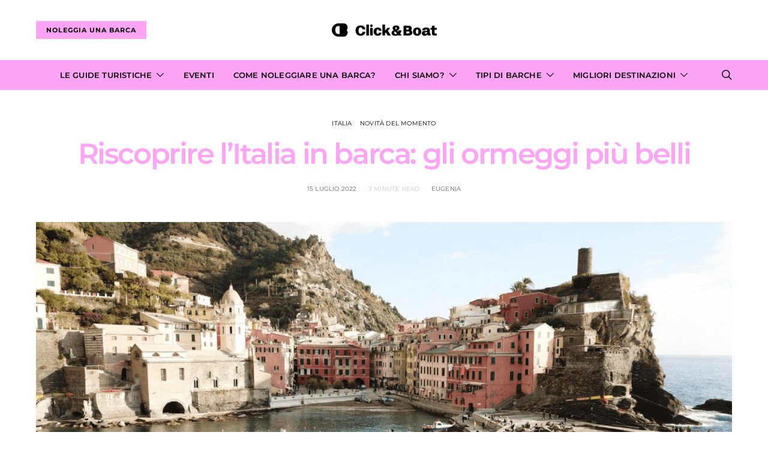

--- FILE ---
content_type: text/html; charset=UTF-8
request_url: https://blog.clickandboat.com/it/riscoprire-italia-in-barca/
body_size: 18046
content:
<!DOCTYPE html>
<html lang="it-IT">
<head>
	<meta charset="UTF-8">
	<meta name="viewport" content="width=device-width, initial-scale=1">
	<link rel="profile" href="http://gmpg.org/xfn/11">
		<title>Riscoprire l&#039;Italia in barca: gli ormeggi più belli secondo Click&amp;Boat</title>

<!-- Google Tag Manager for WordPress by gtm4wp.com -->
<script data-cfasync="false" data-pagespeed-no-defer type="text/javascript">//<![CDATA[
	var gtm4wp_datalayer_name = "dataLayer";
	var dataLayer = dataLayer || [];
//]]>
</script>
<!-- End Google Tag Manager for WordPress by gtm4wp.com -->
<!-- This site is optimized with the Yoast SEO plugin v11.8 - https://yoast.com/wordpress/plugins/seo/ -->
<meta name="description" content="Quest&#039;anno vuoi riscoprire l&#039;Italia in barca e concederti una vacanza diversa dal solito? Ecco 4 destinazioni che proprio non potrai mancare!"/>
<link rel="canonical" href="https://blog.clickandboat.com/it/riscoprire-italia-in-barca/" />
<meta property="og:locale" content="it_IT" />
<meta property="og:type" content="article" />
<meta property="og:title" content="Riscoprire l&#039;Italia in barca: gli ormeggi più belli secondo Click&amp;Boat" />
<meta property="og:description" content="Quest&#039;anno vuoi riscoprire l&#039;Italia in barca e concederti una vacanza diversa dal solito? Ecco 4 destinazioni che proprio non potrai mancare!" />
<meta property="og:url" content="https://blog.clickandboat.com/it/riscoprire-italia-in-barca/" />
<meta property="og:site_name" content="Click &amp; Boat" />
<meta property="article:publisher" content="https://www.facebook.com/clickandboat" />
<meta property="article:section" content="Italia" />
<meta property="article:published_time" content="2022-07-15T08:00:56+00:00" />
<meta property="article:modified_time" content="2025-10-21T10:42:08+00:00" />
<meta property="og:updated_time" content="2025-10-21T10:42:08+00:00" />
<meta property="og:image" content="https://blog.clickandboat.com/it/wp-content/uploads/2020/08/vernazzza-dal-mare.png" />
<meta property="og:image:secure_url" content="https://blog.clickandboat.com/it/wp-content/uploads/2020/08/vernazzza-dal-mare.png" />
<meta property="og:image:width" content="1000" />
<meta property="og:image:height" content="500" />
<meta name="twitter:card" content="summary" />
<meta name="twitter:description" content="Quest&#039;anno vuoi riscoprire l&#039;Italia in barca e concederti una vacanza diversa dal solito? Ecco 4 destinazioni che proprio non potrai mancare!" />
<meta name="twitter:title" content="Riscoprire l&#039;Italia in barca: gli ormeggi più belli secondo Click&amp;Boat" />
<meta name="twitter:site" content="@ClickandBoat" />
<meta name="twitter:image" content="https://blog.clickandboat.com/it/wp-content/uploads/2020/08/vernazzza-dal-mare.png" />
<meta name="twitter:creator" content="@ClickandBoat" />
<script type='application/ld+json' class='yoast-schema-graph yoast-schema-graph--main'>{"@context":"https://schema.org","@graph":[{"@type":"Organization","@id":"https://blog.clickandboat.com/it/#organization","name":"Click&Boat","url":"https://blog.clickandboat.com/it/","sameAs":["https://www.facebook.com/clickandboat","http://clickandboat","https://www.linkedin.com/company/5109175?trk=prof-exp-company-name","https://www.youtube.com/channel/UCkeHDxXX7qQETPMQgFZ7Lqw","https://www.pinterest.com/clickandboat/","https://twitter.com/ClickandBoat"],"logo":{"@type":"ImageObject","@id":"https://blog.clickandboat.com/it/#logo","url":"https://blog.clickandboat.com/it/wp-content/uploads/2022/11/Logo-ClickAnd-Boat-Black-Vertical.png","width":1179,"height":1504,"caption":"Click&Boat"},"image":{"@id":"https://blog.clickandboat.com/it/#logo"}},{"@type":"WebSite","@id":"https://blog.clickandboat.com/it/#website","url":"https://blog.clickandboat.com/it/","name":"Click &amp; Boat","publisher":{"@id":"https://blog.clickandboat.com/it/#organization"},"potentialAction":{"@type":"SearchAction","target":"https://blog.clickandboat.com/it/?s={search_term_string}","query-input":"required name=search_term_string"}},{"@type":"ImageObject","@id":"https://blog.clickandboat.com/it/riscoprire-italia-in-barca/#primaryimage","url":"https://blog.clickandboat.com/it/wp-content/uploads/2020/08/vernazzza-dal-mare.png","width":1000,"height":500},{"@type":"WebPage","@id":"https://blog.clickandboat.com/it/riscoprire-italia-in-barca/#webpage","url":"https://blog.clickandboat.com/it/riscoprire-italia-in-barca/","inLanguage":"it-IT","name":"Riscoprire l&#039;Italia in barca: gli ormeggi pi\u00f9 belli secondo Click&amp;Boat","isPartOf":{"@id":"https://blog.clickandboat.com/it/#website"},"primaryImageOfPage":{"@id":"https://blog.clickandboat.com/it/riscoprire-italia-in-barca/#primaryimage"},"datePublished":"2022-07-15T08:00:56+00:00","dateModified":"2025-10-21T10:42:08+00:00","description":"Quest'anno vuoi riscoprire l'Italia in barca e concederti una vacanza diversa dal solito? Ecco 4 destinazioni che proprio non potrai mancare!","breadcrumb":{"@id":"https://blog.clickandboat.com/it/riscoprire-italia-in-barca/#breadcrumb"}},{"@type":"BreadcrumbList","@id":"https://blog.clickandboat.com/it/riscoprire-italia-in-barca/#breadcrumb","itemListElement":[{"@type":"ListItem","position":1,"item":{"@type":"WebPage","@id":"https://blog.clickandboat.com/it/","url":"https://blog.clickandboat.com/it/","name":"Homepage"}},{"@type":"ListItem","position":2,"item":{"@type":"WebPage","@id":"https://blog.clickandboat.com/it/riscoprire-italia-in-barca/","url":"https://blog.clickandboat.com/it/riscoprire-italia-in-barca/","name":"Riscoprire l&#8217;Italia in barca: gli ormeggi pi\u00f9 belli"}}]},{"@type":"Article","@id":"https://blog.clickandboat.com/it/riscoprire-italia-in-barca/#article","isPartOf":{"@id":"https://blog.clickandboat.com/it/riscoprire-italia-in-barca/#webpage"},"author":{"@id":"https://blog.clickandboat.com/it/#/schema/person/19529bc0418497f25f534e9db7b18dea"},"headline":"Riscoprire l&#8217;Italia in barca: gli ormeggi pi\u00f9 belli","datePublished":"2022-07-15T08:00:56+00:00","dateModified":"2025-10-21T10:42:08+00:00","commentCount":0,"mainEntityOfPage":{"@id":"https://blog.clickandboat.com/it/riscoprire-italia-in-barca/#webpage"},"publisher":{"@id":"https://blog.clickandboat.com/it/#organization"},"image":{"@id":"https://blog.clickandboat.com/it/riscoprire-italia-in-barca/#primaryimage"},"articleSection":"Italia,Novit\u00e0 del momento"},{"@type":["Person"],"@id":"https://blog.clickandboat.com/it/#/schema/person/19529bc0418497f25f534e9db7b18dea","name":"Eugenia","image":{"@type":"ImageObject","@id":"https://blog.clickandboat.com/it/#authorlogo","url":"https://secure.gravatar.com/avatar/625c683b45bbeec041cf09ecfc6fe8a3?s=96&d=mm&r=g","caption":"Eugenia"},"sameAs":[]}]}</script>
<!-- / Yoast SEO plugin. -->

<link rel='dns-prefetch' href='//s.w.org' />
<link href='https://fonts.gstatic.com' crossorigin rel='preconnect' />
<link rel="alternate" type="application/rss+xml" title="Click &amp; Boat &raquo; Riscoprire l&#8217;Italia in barca: gli ormeggi più belli Feed dei commenti" href="https://blog.clickandboat.com/it/riscoprire-italia-in-barca/feed/" />
		<script type="text/javascript">
			window._wpemojiSettings = {"baseUrl":"https:\/\/s.w.org\/images\/core\/emoji\/12.0.0-1\/72x72\/","ext":".png","svgUrl":"https:\/\/s.w.org\/images\/core\/emoji\/12.0.0-1\/svg\/","svgExt":".svg","source":{"concatemoji":"https:\/\/blog.clickandboat.com\/it\/wp-includes\/js\/wp-emoji-release.min.js?ver=5.2.23"}};
			!function(e,a,t){var n,r,o,i=a.createElement("canvas"),p=i.getContext&&i.getContext("2d");function s(e,t){var a=String.fromCharCode;p.clearRect(0,0,i.width,i.height),p.fillText(a.apply(this,e),0,0);e=i.toDataURL();return p.clearRect(0,0,i.width,i.height),p.fillText(a.apply(this,t),0,0),e===i.toDataURL()}function c(e){var t=a.createElement("script");t.src=e,t.defer=t.type="text/javascript",a.getElementsByTagName("head")[0].appendChild(t)}for(o=Array("flag","emoji"),t.supports={everything:!0,everythingExceptFlag:!0},r=0;r<o.length;r++)t.supports[o[r]]=function(e){if(!p||!p.fillText)return!1;switch(p.textBaseline="top",p.font="600 32px Arial",e){case"flag":return s([55356,56826,55356,56819],[55356,56826,8203,55356,56819])?!1:!s([55356,57332,56128,56423,56128,56418,56128,56421,56128,56430,56128,56423,56128,56447],[55356,57332,8203,56128,56423,8203,56128,56418,8203,56128,56421,8203,56128,56430,8203,56128,56423,8203,56128,56447]);case"emoji":return!s([55357,56424,55356,57342,8205,55358,56605,8205,55357,56424,55356,57340],[55357,56424,55356,57342,8203,55358,56605,8203,55357,56424,55356,57340])}return!1}(o[r]),t.supports.everything=t.supports.everything&&t.supports[o[r]],"flag"!==o[r]&&(t.supports.everythingExceptFlag=t.supports.everythingExceptFlag&&t.supports[o[r]]);t.supports.everythingExceptFlag=t.supports.everythingExceptFlag&&!t.supports.flag,t.DOMReady=!1,t.readyCallback=function(){t.DOMReady=!0},t.supports.everything||(n=function(){t.readyCallback()},a.addEventListener?(a.addEventListener("DOMContentLoaded",n,!1),e.addEventListener("load",n,!1)):(e.attachEvent("onload",n),a.attachEvent("onreadystatechange",function(){"complete"===a.readyState&&t.readyCallback()})),(n=t.source||{}).concatemoji?c(n.concatemoji):n.wpemoji&&n.twemoji&&(c(n.twemoji),c(n.wpemoji)))}(window,document,window._wpemojiSettings);
		</script>
		<style type="text/css">
img.wp-smiley,
img.emoji {
	display: inline !important;
	border: none !important;
	box-shadow: none !important;
	height: 1em !important;
	width: 1em !important;
	margin: 0 .07em !important;
	vertical-align: -0.1em !important;
	background: none !important;
	padding: 0 !important;
}
</style>
	<link rel="stylesheet" href="https://blog.clickandboat.com/it/wp-content/cache/minify/66bc8.css" media="all" />





<script type='text/javascript'>
/* <![CDATA[ */
var csco_mega_menu = {"rest_url":"https:\/\/blog.clickandboat.com\/it\/wp-json\/csco\/v1\/menu-posts"};
/* ]]> */
</script>
<script src="https://blog.clickandboat.com/it/wp-content/cache/minify/b3dce.js"></script>



<link rel='https://api.w.org/' href='https://blog.clickandboat.com/it/wp-json/' />
<link rel="EditURI" type="application/rsd+xml" title="RSD" href="https://blog.clickandboat.com/it/xmlrpc.php?rsd" />
<link rel="wlwmanifest" type="application/wlwmanifest+xml" href="https://blog.clickandboat.com/it/wp-includes/wlwmanifest.xml" /> 
<meta name="generator" content="WordPress 5.2.23" />
<link rel='shortlink' href='https://blog.clickandboat.com/it/?p=3064' />
<link rel="alternate" type="application/json+oembed" href="https://blog.clickandboat.com/it/wp-json/oembed/1.0/embed?url=https%3A%2F%2Fblog.clickandboat.com%2Fit%2Friscoprire-italia-in-barca%2F" />
<link rel="alternate" type="text/xml+oembed" href="https://blog.clickandboat.com/it/wp-json/oembed/1.0/embed?url=https%3A%2F%2Fblog.clickandboat.com%2Fit%2Friscoprire-italia-in-barca%2F&#038;format=xml" />

<!-- Google Tag Manager for WordPress by gtm4wp.com -->
<script data-cfasync="false" data-pagespeed-no-defer type="text/javascript">//<![CDATA[
	var dataLayer_content = {"pagePostType":"post","pagePostType2":"single-post","pageCategory":["italia","novita-del-momento"],"pagePostAuthor":"Eugenia"};
	dataLayer.push( dataLayer_content );//]]>
</script>
<script data-cfasync="false">//<![CDATA[
(function(w,d,s,l,i){w[l]=w[l]||[];w[l].push({'gtm.start':
new Date().getTime(),event:'gtm.js'});var f=d.getElementsByTagName(s)[0],
j=d.createElement(s),dl=l!='dataLayer'?'&l='+l:'';j.async=true;j.src=
'//www.googletagmanager.com/gtm.'+'js?id='+i+dl;f.parentNode.insertBefore(j,f);
})(window,document,'script','dataLayer','GTM-MXWW5QH');//]]>
</script>
<!-- End Google Tag Manager -->
<!-- End Google Tag Manager for WordPress by gtm4wp.com -->		<style type="text/css">.recentcomments a{display:inline !important;padding:0 !important;margin:0 !important;}</style>
		<link rel="icon" href="https://blog.clickandboat.com/it/wp-content/uploads/2025/10/new-favicon-90x90.ico" sizes="32x32" />
<link rel="icon" href="https://blog.clickandboat.com/it/wp-content/uploads/2025/10/new-favicon-256x240.ico" sizes="192x192" />
<link rel="apple-touch-icon-precomposed" href="https://blog.clickandboat.com/it/wp-content/uploads/2025/10/new-favicon-256x240.ico" />
<meta name="msapplication-TileImage" content="https://blog.clickandboat.com/it/wp-content/uploads/2025/10/new-favicon.ico" />
<style id="kirki-inline-styles">body, .offcanvas, #search, input[type=search], input[type=text], input[type=number], input[type=email], input[type=tel], input[type=password], textarea, .form-control, .pk-card, .pagination-content{background-color:#FFFFFF;}.entry-content .pk-block-bg-inverse, .pk-dropcap-bg-inverse:first-letter{color:#FFFFFF!important;}body, input[type=search], input[type=text], input[type=number], input[type=email], input[type=tel], input[type=password], textarea{color:#777777;}blockquote cite, figcaption, .wp-block-image figcaption, .wp-block-audio figcaption, .wp-block-embed figcaption, .wp-block-pullquote cite, .wp-block-pullquote footer, .wp-block-pullquote .wp-block-pullquote__citation, .wp-block-quote cite, label, .text-small, .comment-metadata, .logged-in-as, .post-categories, .post-count, .product-count, .post-meta, .entry-content figcaption, .post-media figcaption, .post-tags, .sub-title, .tagcloud, .timestamp, #wp-calendar caption, .comment-metadata a, .comment-metadata, .widget_rss ul li cite, .widget_rss ul li .rss-date, .pk-widget-about .pk-about-small, .pk-share-buttons-total .pk-share-buttons-count, .pk-share-buttons-post-loop .pk-share-buttons-count, .pk-share-buttons-post-sidebar .pk-share-buttons-count, .pk-share-buttons-post-loop .pk-share-buttons-link:hover .pk-share-buttons-count, .pk-share-buttons-post-sidebar .pk-share-buttons-link:hover .pk-share-buttons-count, .title-share, .pk-social-links-wrap .pk-social-links-label, .pk-color-secondary, .pk-twitter-default .pk-twitter-tweet:before, .cs-meet-team .pk-social-links-link{color:#c9c9c9;}.owl-dot span{background-color:#c9c9c9;}a, #search .close, .button-link, .pk-share-buttons-total .pk-share-buttons-label, .pk-share-buttons-total .pk-share-buttons-title, .pk-social-links-wrap .pk-social-links-count, .pk-nav-tabs .pk-nav-link, .pk-nav-tabs .pk-nav-link.pk-active, .pk-tabs .pk-nav-pills .pk-nav-link, .pk-social-links-scheme-light .pk-social-links-link, .pk-social-links-scheme-light .pk-social-links-title, .pk-social-links-scheme-bold .pk-social-links-title, .pk-social-links-scheme-bold-rounded .pk-social-links-title, .pk-share-buttons-scheme-default .pk-share-buttons-link, .pk-share-buttons-after-post.pk-share-buttons-scheme-default .pk-share-buttons-link:not(:hover), .pk-share-buttons-before-post.pk-share-buttons-scheme-default .pk-share-buttons-link:not(:hover), .pk-toc ol > li:before, ol.pk-list-styled > li:before, ol.pk-list-positive > li:before, ol.pk-list-negative > li:before, h2.pk-heading-numbered:before, .pk-card-header a, .pk-twitter-info a, .pk-instagram-username a, .pk-social-links-template-default .pk-social-links-link, .pk-widget-contributors .pk-social-links-link, .cs-list-articles > li > a{color:#6f6161;}.owl-dot.active span{background-color:#6f6161;}a:hover, .button-link:hover, #search .close:hover, .pk-social-links-scheme-light:not(.pk-social-links-scheme-light-bg) .pk-social-links-link:hover .pk-social-links-title, .pk-social-links-scheme-bold .pk-social-links-link:hover .pk-social-links-title, .pk-social-links-scheme-bold-rounded .pk-social-links-link:hover .pk-social-links-title, .pk-nav-tabs .pk-nav-link:not(.pk-active):focus, .pk-nav-tabs .pk-nav-link:not(.pk-active):hover, .pk-card-header a:hover, .pk-twitter-info a:hover, .pk-instagram-username a:hover, .pk-social-links-template-default .pk-social-links-link:hover, .pk-widget-contributors .pk-social-links-link:hover, .cs-list-articles > li > a:hover{color:#A0A0A0;}hr, .wp-block-separator:not(.is-style-dots), .wp-block-pullquote:not([style*="border-color"]), .entry-content .table-bordered th, .entry-content .table-bordered td, section.widget .widget-wrap, .form-control, input[type=search], input[type=text], input[type=number], input[type=email], input[type=tel], input[type=password], textarea, select, .pk-collapsibles .pk-card, .post-archive .archive-compact .post-masonry, .post-archive .archive-compact .post-grid, .post-archive .archive-compact.archive-masonry section.widget, .post-archive .archive-compact.archive-grid section.widget, .archive-list section.widget .widget-wrap, .archive-standard section.widget .widget-wrap, .sidebar-offcanvas .widget, .pk-nav-tabs .pk-nav-link, .pk-collapsibles .pk-card + .pk-card{border-color:#fea4f5;}hr, .entry-content table th, .entry-content table td, .entry-content table tbody + tbody, .header-enabled .navbar-primary:not(.sticky-nav-slide) .navbar, .navigation.comment-navigation, .site-main > article > .post-author, .post-main .post-author, .comment-body + .comment-respond, .comment-list + .comment-respond, .comment-list article, .comment-list .pingback, .comment-list .trackback, .section-tiles + .site-content .main-content, .section-carousel + .site-content > .cs-container:before, .section-tiles + .site-content > .cs-container:before, .post-standard:not(.post-featured) + .post-standard:not(.post-featured), .archive-first + .archive-list, .single .section-carousel, .widget_nav_menu .menu > .menu-item:not(:first-child), .widget_pages li:not(:first-child) a, .widget_meta li:not(:first-child) a, .widget_categories > ul > li:not(:first-child), .widget_archive > ul > li:not(:first-child), .widget_recent_comments li:not(:first-child), .widget_recent_entries li:not(:first-child), #wp-calendar tbody td, .single .navigation.pagination, .navigation.pagination + .post-tags, .fb-comments, .post-tags, .page-header-simple .page-header + .post-archive, .section-carousel + .site-content > .cs-container:before, .section-grid + .site-content > .cs-container:before, .archive-pagination:not(:empty), .post-list:not(.post-featured) + .post-list:not(.post-featured), .cs-meet-team .cs-author .cs-author-posts, .pk-widget-contributors .pk-author-item, .pk-toc:not(:first-child), .pk-inline-posts:not(:first-child){border-top-color:#fea4f5;}.entry-content thead th, .navbar-primary:not(.sticky-nav-slide) .navbar, .sticky-nav-slide, .topbar, .navbar-offcanvas, .navigation.comment-navigation, .widget_rss ul li, .searchwp-live-search-results.searchwp-live-search-results-showing .searchwp-live-search-result:not(:last-child) a, .pk-separator, .pk-toc:not(:last-child), .pk-inline-posts:not(:last-child){border-bottom-color:#fea4f5;}.pk-nav-tabs .pk-nav-link:not(.pk-active):focus, .pk-nav-tabs .pk-nav-link:not(.pk-active):hover{background-color:#fea4f5;}.wp-block-separator.is-style-dots:before{color:#fea4f5;}.site-main .pk-subscribe-form-wrap, .post-comments, .entry-content .pk-dropcap-bg-inverse:first-letter, .entry-content .pk-dropcap-bg-light:first-letter, .entry-content .pk-block-bg-inverse, .entry-content .pk-block-bg-light, .basic_mailchimp_widget, .pk-twitter-slider, .pk-card-header, .pk-share-buttons-after-post.pk-share-buttons-scheme-default .pk-share-buttons-link, .pk-share-buttons-before-post.pk-share-buttons-scheme-default .pk-share-buttons-link, .pk-toc ol > li:before, ol.pk-list-styled > li:before, ol.pk-list-positive > li:before, ol.pk-list-negative > li:before, .pk-social-links-scheme-light-bg .pk-social-links-link, h2.pk-heading-numbered:before, .entry-content .table-bordered th, .entry-content .table-striped tbody tr:nth-of-type(odd), .wp-block-code, .wp-block-verse, .wp-block-preformatted{background-color:#F8F8F8;}h1, h2, h3, h4, h5, h6, .comment .fn, #search input[type="search"], .entry-content .table-bordered th{color:#fea4f5;}#search input[type="search"]:-ms-input-placeholder{color:#fea4f5;}#search input[type="search"]:-moz-placeholder{color:#fea4f5;}#search input[type="search"]::-webkit-input-placeholder{color:#fea4f5;}h1 a, h2 a, h3 a, h4 a, h5 a, h6 a, .comment .fn a{color:#fea4f5;}h1 a:hover, h2 a:hover, h3 a:hover, h4 a:hover, h5 a:hover, h6 a:hover, .comment .fn a:hover{color:#A0A0A0;}.title-block{color:#000000;}.wp-block-button .wp-block-button__link:not(.has-background), .button-primary, .post-number, .section-tiles .post-more .button, .section-slider .post-more .button, .post-pagination .post-more .button, .pk-button-primary, .pk-author-button, .pk-about-button, .pk-instagram-follow, .pk-twitter-follow, .pk-subscribe-submit, .pk-badge-primary{color:#000000;}.pk-pin-it{color:#000000!important;}.wp-block-button .wp-block-button__link:not(.has-background):hover, .button-primary:hover, .button-primary:active, .button-primary:focus, .button-primary:not([disabled]):not(.disabled).active, .button-primary:not([disabled]):not(.disabled):active, .section-tiles .post-more .button:hover, .section-slider .post-more .button:hover, .post-pagination .post-more .button:hover, .tagcloud a:focus, .tagcloud a:hover, .pk-button-primary:not(:disabled):not(.disabled):active, .pk-button-primary:focus, .pk-button-primary:hover, .pk-button-primary:focus, .pk-button-primary:active, .pk-author-button:hover, .pk-about-button:hover, .pk-instagram-follow:hover, .pk-twitter-follow:hover, .pk-subscribe-submit:hover{color:#000000;}.pk-pin-it:hover{color:#000000!important;background-color:#fea4f5!important;}.wp-block-button .wp-block-button__link:not(.has-background), .button-primary, .post-number, .pk-tabs .pk-nav-pills .pk-nav-link.pk-active, .pk-tabs .pk-nav-pills .pk-nav-link.pk-active:focus, .pk-tabs .pk-nav-pills .pk-tabs .pk-nav-pills .pk-nav-link.pk-active:hover, .pk-button-primary, .pk-author-button, .pk-about-button, .pk-instagram-follow, .pk-twitter-follow, .pk-subscribe-submit, .pk-badge-primary{background-color:#fea4f5;}.pk-bg-primary, .pk-pin-it{background-color:#fea4f5!important;}.wp-block-button .wp-block-button__link:not(.has-background):hover, .button-primary:hover, .button-primary:active, .button-primary:focus, .button-primary:not([disabled]):not(.disabled).active, .button-primary:not([disabled]):not(.disabled):active, .pk-button-primary:not(:disabled):not(.disabled):active, .pk-button-primary:hover, .pk-button-primary:active, .pk-button-primary:focus, .pk-author-button:hover, .pk-about-button:hover, .pk-instagram-follow:hover, .pk-twitter-follow:hover, .pk-subscribe-submit:hover{background-color:#fea4f5;}.button-secondary, .pk-button-secondary{color:#A0A0A0!important;background-color:#EEEEEE;}.button-secondary:hover, .button-secondary:active, .button-secondary:focus, .pk-button-secondary:hover, .pk-button-secondary:active, .pk-button-secondary:focus{color:#000000!important;background-color:#F8F8F8;}.site-title{color:#fea4f5;}.site-title:hover{color:#A0A0A0;}.site-description{color:#A0A0A0;}.navbar-primary{background-color:#fea4f5;}.navbar-primary:not(.sticky-nav-slide) .navbar, .sticky-nav-slide{border-bottom-width:1px;border-bottom-style:solid;}.navbar-primary a, .navbar-primary button, .navbar-primary .navbar-nav > li > a{color:#000000;}.navbar-primary a:hover, .navbar-primary button:hover, .navbar-primary .navbar-nav > li > a:focus, .navbar-primary .navbar-nav > li > a:hover, .navbar-primary .navbar-nav > li.current-menu-parent > a, .navbar-primary .navbar-nav > li.current-nav-item > a{color:#A0A0A0;}.navbar-nav .sub-menu{background-color:#FFFFFF;border:1px #EEEEEE solid;}.navbar-nav .sub-menu .sub-menu{margin-top:-1px;}.navbar-nav .sub-menu > li > a, .navbar-nav .cs-mm-categories > li > a, .navbar-nav .menu-columns > .sub-menu > li > a:hover, .mega-menu-item .entry-title a{color:#000000;}.navbar-nav .sub-menu > li > a:hover, .navbar-nav .sub-menu > li > a:focus, .navbar-nav .sub-menu > li > a:active, .navbar-nav .cs-mm-categories > li > a:hover, .navbar-nav .cs-mm-categories > li > a:focus, .navbar-nav .cs-mm-categories > li > a:active, .mega-menu-item .entry-title a:hover{color:#A0A0A0;}.navbar-nav .sub-menu .current-menu-item > a, .navbar-nav .sub-menu .current-menu-ancestor > a, .navbar-nav .sub-menu .current-menu-parent > a{color:#A0A0A0;}.navbar-nav .sub-menu > li + li > a, .navbar-nav .cs-mm-categories > li + li > a{border-top:1px #EEEEEE solid;}.navbar-primary .pk-social-links-template-nav .pk-social-links-icon{color:#000000;}.navbar-primary .pk-social-links-template-nav .pk-social-links-item .pk-social-links-link:hover .pk-social-links-icon{color:#000000;}.navbar-primary .pk-social-links-template-nav .pk-social-links-title, .navbar-primary .pk-social-links-template-nav .pk-social-links-count, .navbar-primary .pk-social-links-template-nav .pk-social-links-label{color:#A0A0A0;}.navbar-primary .pk-social-links-template-nav .pk-social-links-item .pk-social-links-link:hover .pk-social-links-title, .navbar-primary .pk-social-links-template-nav .pk-social-links-item .pk-social-links-link:hover .pk-social-links-count, .navbar-primary .pk-social-links-template-nav .pk-social-links-item .pk-social-links-link:hover .pk-social-links-label{color:#000000;}.topbar{border-bottom-width:1px;border-bottom-style:solid;}.topbar a, .topbar .navbar-nav > li > a, .topbar .pk-social-links-template-nav .pk-social-links-icon, .topbar .pk-social-links-template-nav .pk-social-links-label, .topbar .pk-social-links-template-nav .pk-social-links-title{color:#A0A0A0;}.topbar a:hover, .topbar .navbar-nav > li > a:focus, .topbar .navbar-nav > li > a:hover, .topbar .navbar-nav > li.current-menu-item > a, .topbar .pk-social-links-template-nav .pk-social-links-item .pk-social-links-link:hover .pk-social-links-icon, .topbar .pk-social-links-template-nav .pk-social-links-item .pk-social-links-link:hover pk-social-links-title, .topbar .pk-social-links-template-nav .pk-social-links-count{color:#000000;}.topbar .pk-social-links-template-nav .pk-social-links-icon{color:#000000;}.topbar .pk-social-links-template-nav .pk-social-links-item .pk-social-links-link:hover .pk-social-links-icon{color:#000000;}.topbar .pk-social-links-template-nav .pk-social-links-title, .topbar .pk-social-links-template-nav .pk-social-links-count, .topbar .pk-social-links-template-nav .pk-social-links-label{color:#A0A0A0;}.topbar .pk-social-links-template-nav .pk-social-links-item .pk-social-links-link:hover .pk-social-links-title, .topbar .pk-social-links-template-nav .pk-social-links-item .pk-social-links-link:hover .pk-social-links-count, .topbar .pk-social-links-template-nav .pk-social-links-item .pk-social-links-link:hover .pk-social-links-label{color:#000000;}.offcanvas-header .navbar-brand, .offcanvas-header .navbar-toggle{color:#000000;}.offcanvas-header .navbar-brand:hover, .offcanvas-header .navbar-brand:focus, .offcanvas-header .navbar-toggle:hover, .offcanvas-header .navbar-toggle:focus{color:#A0A0A0;}.offcanvas-header .navbar{background-color:#FFFFFF;}.navbar-offcanvas{border-bottom-width:1px;border-bottom-style:solid;}.entry-content p{color:#A0A0A0;}.entry-content p > a:not(.button):not(.pk-button), .entry-content ul a, .entry-content ol a, .taxonomy-description a{color:#dd4d93;}.entry-content p > a:not(.button):not(.pk-button):hover, .entry-content ul a:hover, .entry-content ol a:hover, .taxonomy-description a:hover{color:#f1b6d3;}.post-categories a{color:#000000;}.post-categories a:hover{color:#A0A0A0;}::selection{color:#FFFFFF;background:#d44d93;}::-moz-selection{color:#FFFFFF;background:#d44d93;}.entry-content blockquote, .entry-content blockquote p{color:#000000;}.entry-content .pk-dropcap:first-letter, .entry-content .pk-content-block, .entry-content .pk-callout{color:#000000;}.entry-content .pk-dropcap-bg-inverse:first-letter, .entry-content .pk-dropcap-bg-inverse:first-letter, .entry-content .pk-block-border-top:before, .entry-content .pk-block-border-bottom:after, .entry-content .pk-block-bg-inverse{background-color:#000000;}.entry-content .pk-dropcap-borders:first-letter, .entry-content .pk-block-border-all{border-color:#000000;}.entry-content .pk-dropcap-border-right:first-letter, .entry-content .pk-block-border-right{border-right-color:#000000;}.entry-content .pk-block-border-left{border-left-color:#000000;}.site-footer, .site-footer .pk-social-links-scheme-light-bg .pk-social-links-link{background-color:#fea4f5;}.site-footer{color:#000000;}.site-footer .owl-dot span{background-color:#000000;}.site-footer .title-widget{color:#777777;}.site-footer a, .site-footer #wp-calendar thead th, .site-footer .owl-dot.active span, .site-footer h2, .site-footer .pk-social-links-wrap .pk-social-links-count, .site-footer .pk-social-links-scheme-light .pk-social-links-icon, .site-footer .pk-social-links-wrap .pk-social-links-title, .site-footer .pk-subscribe-form-wrap .pk-title, .site-footer .pk-social-links-template-default .pk-social-links-link, .site-footer .pk-widget-contributors .pk-social-links-link{color:#000000;}.site-footer .owl-dot.active span{background-color:#000000;}.site-footer a:hover, site-footer a:hover:active, .site-footer a:focus:active, .site-footer .pk-social-links-template-default .pk-social-links-link:hover, .site-footer .pk-widget-contributors .pk-social-links-link:hover{color:#A0A0A0;}.site-footer #wp-calendar tfoot tr #prev + .pad:after, .site-footer #wp-calendar tbody td a, .sidebar-footer .basic_mailchimp_widget, .sidebar-footer .pk-social-links-template-vertical .pk-social-links-link{background-color:#ffffff;}.site-footer .widget, .site-footer .widget_nav_menu .menu > .menu-item:not(:first-child), .site-footer .widget_categories > ul > li:not(:first-child), .site-footer .widget_archive > ul > li:not(:first-child), .site-footer #wp-calendar tbody td, .site-footer .widget_pages li:not(:first-child) a, .site-footer .widget_meta li:not(:first-child) a, .site-footer .widget_recent_comments li:not(:first-child), .site-footer .widget_recent_entries li:not(:first-child), .site-footer #wp-calendar tbody td#today:after, .footer-section + .footer-section > .cs-container > *, .sidebar-footer .widget + .widget, .site-footer .pk-widget-contributors .pk-author-item{border-top-color:#ffffff;}.site-footer .button, .site-footer .post-number, .site-footer .pk-author-button, .site-footer .pk-about-button, .site-footer .pk-instagram-follow, .site-footer .pk-twitter-follow, .site-footer .pk-subscribe-submit, .site-footer .pk-badge-primary{color:#A0A0A0;}.site-footer .button:hover, .site-footer .button:active, .site-footer .pk-author-button:hover, .site-footer .pk-about-button:hover, .site-footer .pk-instagram-follow:hover, .site-footer .pk-twitter-follow:hover, .site-footer .pk-subscribe-submit:hover, .site-footer .pk-badge-primary:hover{color:#000000;}.site-footer .button, .site-footer select, .site-footer .post-number, .site-footer .pk-author-button, .site-footer .pk-about-button, .site-footer .pk-instagram-follow, .site-footer .pk-twitter-follow, .site-footer .pk-subscribe-submit, .site-footer .pk-badge-primary{background-color:#242424;}.site-footer .button:hover, .site-footer .button:active, .site-footer .button:focus, .site-footer .button:active, .site-footer .pk-author-button:hover, .site-footer .pk-about-button:hover, .site-footer .pk-instagram-follow:hover, .site-footer .pk-twitter-follow:hover, .site-footer .pk-subscribe-submit:hover, .site-footer .pk-badge-primary:hover{background-color:#141414;}.overlay-media:before, .page-header.overlay:hover .overlay-media:before, .post-thumbnail:before, .pk-bg-overlay, .pk-instagram-link:before{background-color:rgba(203,199,199,0.125);}.overlay:hover .overlay-media:before, .post-thumbnail:hover:before, .pagination-visible:hover .pagination-title{background-color:rgba(40,40,40,0.25);}body, button, input[type=search], input[type=text], input[type=number], input[type=email], input[type=tel], input[type=password], optgroup, select, textarea{font-family:Lato;font-size:1rem;font-weight:400;}.wp-caption-text, blockquote cite, figcaption, .wp-block-image figcaption, .wp-block-audio figcaption, .wp-block-embed figcaption, .wp-block-pullquote cite, .wp-block-pullquote footer, .wp-block-pullquote .wp-block-pullquote__citation, .wp-block-quote cite, label, .text-small, .comment-metadata, .logged-in-as, .post-categories, .post-count, .product-count, .post-meta, .post-tags, .sub-title, .tagcloud, .timestamp, #wp-calendar caption, .widget_rss ul li cite, .widget_rss ul li .rss-date, .pk-about-small, .pk-instagram-meta, .pk-instagram-counters, .pk-instagram-name, .pk-twitter-username, .pk-twitter-counters, .pk-alert, .pk-share-buttons-total .pk-share-buttons-count, .pk-social-links-count, .pk-social-links-label, .pk-share-buttons-count{font-family:Montserrat;font-size:0.625rem;font-weight:400;letter-spacing:0.02em;text-transform:uppercase;}.pk-callout, .text-large, .pk-subscribe-form-wrap .pk-subscribe-message{font-family:Lato;font-size:1.25rem;font-weight:400;text-transform:none;}.button, .button-link, .pagination-title, .comment-reply-link, .post-number span:first-child, .pk-nav-tabs .pk-nav-link, .pk-nav-tabs .pk-nav-link, .pk-nav-pills .pk-nav-link, .pk-share-buttons-total .pk-share-buttons-label, .pk-share-buttons-total .pk-share-buttons-title, .title-share, .pk-font-heading, .pk-twitter-label, .pk-card-title a, .pk-font-primary, .pk-author-button span:first-child, .pk-about-button span:first-child, .pk-instagram-follow span:first-child, .pk-twitter-follow span:first-child, .pk-subscribe-submit span:first-child, .pk-pin-it span:first-child{font-family:Montserrat;font-size:0.688rem;font-weight:700;letter-spacing:0.09em;text-transform:uppercase;}h1, h2, h3, h4, h5, h6, .wp-block-cover .wp-block-cover-image-text, .wp-block-cover .wp-block-cover-text, .wp-block-cover h2, .wp-block-cover-image .wp-block-cover-image-text, .wp-block-cover-image .wp-block-cover-text, .wp-block-cover-image h2, .comment .fn, .archive-standard section.basic_mailchimp_widget .title-widget, .archive-list section.basic_mailchimp_widget .title-widget{font-family:Montserrat;font-weight:600;}.title-block, .comment-reply-title, .nav-links, section.related.products > h2, .pk-inline-posts-title, .pk-toc-title{font-family:Montserrat;font-size:0.813rem;font-weight:700;letter-spacing:0.015em;text-transform:uppercase;}h1, .post-standard .entry-title, .archive-list .post-featured .entry-title, .archive-standard .post-featured .entry-title{font-size:3rem;letter-spacing:-0.05em;text-transform:none;}h2, .post-archive > div:not(.columns-3):not(.columns-4) .post-featured h2, .pk-subscribe-form-wrap .pk-title, .archive-standard section.basic_mailchimp_widget .title-widget, .archive-list section.basic_mailchimp_widget .title-widget{font-size:2rem;letter-spacing:-0.05em;text-transform:none;}h3, .archive-grid h2, .archive-masonry h2, .archive-list h2, .section-tiles h2{font-size:1.5rem;letter-spacing:-0.05em;text-transform:none;}h4{font-size:1.25rem;letter-spacing:-.04em;text-transform:none;}h5{font-size:1rem;letter-spacing:-.04em;text-transform:none;}h6, .comment .fn{font-size:0.938rem;letter-spacing:-.04em;text-transform:none;}.navbar-nav > li > a, .navbar-nav .menu-columns > .sub-menu > li > a, .widget_archive li, .widget_categories li, .widget_meta li a, .widget_nav_menu .menu > li > a, .widget_pages .page_item a{font-family:Montserrat;font-size:0.813rem;font-weight:600;letter-spacing:0.015em;text-transform:uppercase;}.topbar .navbar-nav > li > a, .nav .sub-menu > li > a, .navbar-nav .cs-mm-categories > li > a, .widget_categories .children li a, .widget_nav_menu .sub-menu > li > a{font-family:Montserrat;font-size:0.813rem;font-weight:400;letter-spacing:-0.015em;text-transform:none;}.entry-content .pk-callout{font-family:Montserrat;font-size:2rem;font-weight:700;letter-spacing:-0.05em;text-transform:none;}.entry-content .pk-dropcap:first-letter, p.has-drop-cap:not(:focus):first-letter{font-family:Montserrat;font-size:2.5rem;font-weight:500;text-transform:uppercase;}.entry-content blockquote, .wp-block-quote, .wp-block-pullquote p{font-family:Montserrat;font-size:2rem;font-weight:700;letter-spacing:-0.05em;text-transform:none;}#search input[type="search"]{font-family:Montserrat!important;font-size:3rem!important;font-weight:600;letter-spacing:-0.05em!important;text-transform:none!important;}.topbar .navbar{height:40px;}.header .site-description{font-family:Montserrat;font-size:0.875rem;font-weight:300;letter-spacing:-0.014em;text-transform:none;}.navbar-primary .navbar{height:50px;}.offcanvas .offcanvas-header{flex:0 0 50px;}.offcanvas .navbar-offcanvas{height:50px;}.pk-button, .pk-about-button, .pk-zoom-icon-popup:after, .pk-pin-it, .entry-content .pk-dropcap:first-letter, .pk-social-links-template-vertical .pk-social-links-link, .pk-share-buttons-before-post .pk-share-buttons-link, .pk-share-buttons-after-post .pk-share-buttons-link, .pk-instagram-follow, .pk-twitter-follow, .pk-scroll-to-top, .widget-area .pk-subscribe-with-name input[type="text"], .widget-area .pk-subscribe-with-name button, .widget-area .pk-subscribe-with-bg input[type="text"], .widget-area .pk-subscribe-with-bg button, .entry-content .pk-share-buttons-wrap .pk-share-buttons-link{-webkit-border-radius:0;-moz-border-radius:0;border-radius:0;}.cs-input-group-btn .button, .pk-subscribe-form-wrap button{border-top-right-radius:0;border-bottom-right-radius:0;}.slider-featured:not(.slider-large):not(.slider-multiple) .owl-carousel:not(.owl-loaded){height:600px;}@media ( min-width: 768px ){.pk-tabs-horizontal .pk-nav-link.pk-active{border-bottom-color:#FFFFFF;}.pk-tabs-vertical .pk-nav-tabs .pk-nav-link.pk-active{border-right-color:#FFFFFF;}.pk-tabs-horizontal .pk-nav-tabs{border-bottom-color:#fea4f5;}.pk-tabs-vertical .pk-nav-tabs{border-right-color:#fea4f5;}}@media (max-width: 1019px){.layout-sidebar .content-area{border-bottom-color:#fea4f5;}}@media (min-width: 760px){.sidebar-area .sidebar-2{border-left-color:#fea4f5;}}@media ( min-width: 970px ){.header-enabled .navbar-primary:not(.sticky-nav-slide) .navbar{border-top-width:1px;border-top-style:solid;}.header-col{height:100px;}.slider-featured h2{font-size:3rem;letter-spacing:-.15rem;text-transform:none;}.site-inner > .section-carousel h2{font-size:1rem;letter-spacing:-.025rem;text-transform:none;}.site-main > article > .section-carousel h2{font-size:1rem;letter-spacing:-.025rem;text-transform:none;}}@media (max-width: 719px){.pk-subscribe-with-name input[type="text"], .pk-subscribe-with-name button, .pk-subscribe-with-bg input[type="text"], .pk-subscribe-with-bg button{-webkit-border-radius:0;-moz-border-radius:0;border-radius:0;}}@media ( min-width: 760px ){.slider-featured .overlay-outer{height:600px;}}@font-face{font-display:swap;font-family:'Lato';font-style:italic;font-weight:400;src:url(//fonts.gstatic.com/l/font?kit=S6u8w4BMUTPHjxsAUi-s&skey=51512958f8cff7a8&v=v25) format('woff');}@font-face{font-display:swap;font-family:'Lato';font-style:italic;font-weight:700;src:url(//fonts.gstatic.com/l/font?kit=S6u_w4BMUTPHjxsI5wq_FQfr&skey=5334e9c0b67702e2&v=v25) format('woff');}@font-face{font-display:swap;font-family:'Lato';font-style:normal;font-weight:400;src:url(//fonts.gstatic.com/l/font?kit=S6uyw4BMUTPHjxAwWA&skey=2d58b92a99e1c086&v=v25) format('woff');}@font-face{font-display:swap;font-family:'Lato';font-style:normal;font-weight:700;src:url(//fonts.gstatic.com/l/font?kit=S6u9w4BMUTPHh6UVSwaPHw&skey=3480a19627739c0d&v=v25) format('woff');}@font-face{font-display:swap;font-family:'Montserrat';font-style:normal;font-weight:300;src:url(//fonts.gstatic.com/l/font?kit=JTUHjIg1_i6t8kCHKm4532VJOt5-QNFgpCs16Ew9&skey=7bc19f711c0de8f&v=v31) format('woff');}@font-face{font-display:swap;font-family:'Montserrat';font-style:normal;font-weight:400;src:url(//fonts.gstatic.com/l/font?kit=JTUHjIg1_i6t8kCHKm4532VJOt5-QNFgpCtr6Ew9&skey=7bc19f711c0de8f&v=v31) format('woff');}@font-face{font-display:swap;font-family:'Montserrat';font-style:normal;font-weight:500;src:url(//fonts.gstatic.com/l/font?kit=JTUHjIg1_i6t8kCHKm4532VJOt5-QNFgpCtZ6Ew9&skey=7bc19f711c0de8f&v=v31) format('woff');}@font-face{font-display:swap;font-family:'Montserrat';font-style:normal;font-weight:600;src:url(//fonts.gstatic.com/l/font?kit=JTUHjIg1_i6t8kCHKm4532VJOt5-QNFgpCu170w9&skey=7bc19f711c0de8f&v=v31) format('woff');}@font-face{font-display:swap;font-family:'Montserrat';font-style:normal;font-weight:700;src:url(//fonts.gstatic.com/l/font?kit=JTUHjIg1_i6t8kCHKm4532VJOt5-QNFgpCuM70w9&skey=7bc19f711c0de8f&v=v31) format('woff');}@font-face{font-display:swap;font-family:'Lato';font-style:italic;font-weight:400;src:url(//fonts.gstatic.com/l/font?kit=S6u8w4BMUTPHjxsAUi-s&skey=51512958f8cff7a8&v=v25) format('woff');}@font-face{font-display:swap;font-family:'Lato';font-style:italic;font-weight:700;src:url(//fonts.gstatic.com/l/font?kit=S6u_w4BMUTPHjxsI5wq_FQfr&skey=5334e9c0b67702e2&v=v25) format('woff');}@font-face{font-display:swap;font-family:'Lato';font-style:normal;font-weight:400;src:url(//fonts.gstatic.com/l/font?kit=S6uyw4BMUTPHjxAwWA&skey=2d58b92a99e1c086&v=v25) format('woff');}@font-face{font-display:swap;font-family:'Lato';font-style:normal;font-weight:700;src:url(//fonts.gstatic.com/l/font?kit=S6u9w4BMUTPHh6UVSwaPHw&skey=3480a19627739c0d&v=v25) format('woff');}@font-face{font-display:swap;font-family:'Montserrat';font-style:normal;font-weight:300;src:url(//fonts.gstatic.com/l/font?kit=JTUHjIg1_i6t8kCHKm4532VJOt5-QNFgpCs16Ew9&skey=7bc19f711c0de8f&v=v31) format('woff');}@font-face{font-display:swap;font-family:'Montserrat';font-style:normal;font-weight:400;src:url(//fonts.gstatic.com/l/font?kit=JTUHjIg1_i6t8kCHKm4532VJOt5-QNFgpCtr6Ew9&skey=7bc19f711c0de8f&v=v31) format('woff');}@font-face{font-display:swap;font-family:'Montserrat';font-style:normal;font-weight:500;src:url(//fonts.gstatic.com/l/font?kit=JTUHjIg1_i6t8kCHKm4532VJOt5-QNFgpCtZ6Ew9&skey=7bc19f711c0de8f&v=v31) format('woff');}@font-face{font-display:swap;font-family:'Montserrat';font-style:normal;font-weight:600;src:url(//fonts.gstatic.com/l/font?kit=JTUHjIg1_i6t8kCHKm4532VJOt5-QNFgpCu170w9&skey=7bc19f711c0de8f&v=v31) format('woff');}@font-face{font-display:swap;font-family:'Montserrat';font-style:normal;font-weight:700;src:url(//fonts.gstatic.com/l/font?kit=JTUHjIg1_i6t8kCHKm4532VJOt5-QNFgpCuM70w9&skey=7bc19f711c0de8f&v=v31) format('woff');}</style></head>

<body class="post-template-default single single-post postid-3064 single-format-standard wp-embed-responsive header-enabled cs-page-layout-fullwidth parallax-enabled sticky-sidebar-enabled stick-to-bottom navbar-sticky-enabled block-align-enabled style-align-center">


<div class="site-overlay"></div>

<div class="offcanvas">

	<div class="offcanvas-header">

		
		
		<nav class="navbar navbar-offcanvas  navbar-border">

			
			<button type="button" class="offcanvas-toggle navbar-toggle">
				<i class="cs-icon cs-icon-cross"></i>
			</button>

		</nav>

		
	</div>

	<div class="offcanvas-sidebar">
		<div class="offcanvas-inner widget-area">
			<div class="widget widget_nav_menu cs-d-lg-none"><div class="menu-click-and-boat-container"><ul id="menu-click-and-boat" class="menu"><li id="menu-item-15" class="menu-item menu-item-type-post_type menu-item-object-page menu-item-has-children menu-item-15"><a href="https://blog.clickandboat.com/it/guide-turistiche/">Le Guide Turistiche</a>
<ul class="sub-menu">
	<li id="menu-item-2618" class="menu-item menu-item-type-taxonomy menu-item-object-category current-post-ancestor current-menu-parent current-post-parent menu-item-2618"><a href="https://blog.clickandboat.com/it/category/italia/">Italia</a></li>
	<li id="menu-item-2617" class="menu-item menu-item-type-taxonomy menu-item-object-category menu-item-2617"><a href="https://blog.clickandboat.com/it/category/grecia/">Grecia</a></li>
	<li id="menu-item-2621" class="menu-item menu-item-type-taxonomy menu-item-object-category menu-item-2621"><a href="https://blog.clickandboat.com/it/category/spagna/">Spagna</a></li>
	<li id="menu-item-2620" class="menu-item menu-item-type-taxonomy menu-item-object-category menu-item-2620"><a href="https://blog.clickandboat.com/it/category/croazia/">Croazia</a></li>
	<li id="menu-item-2619" class="menu-item menu-item-type-taxonomy menu-item-object-category menu-item-2619"><a href="https://blog.clickandboat.com/it/category/francia/">Francia</a></li>
	<li id="menu-item-2634" class="menu-item menu-item-type-taxonomy menu-item-object-category menu-item-2634"><a href="https://blog.clickandboat.com/it/category/idee-di-viaggio-e-attivita/">Idee di viaggio e attività</a></li>
	<li id="menu-item-3323" class="menu-item menu-item-type-taxonomy menu-item-object-category menu-item-3323"><a href="https://blog.clickandboat.com/it/category/navigazione-sostenibile/">Navigazione sostenibile</a></li>
</ul>
</li>
<li id="menu-item-2633" class="menu-item menu-item-type-taxonomy menu-item-object-category menu-item-2633"><a href="https://blog.clickandboat.com/it/category/eventi-nautici/">Eventi</a></li>
<li id="menu-item-16" class="menu-item menu-item-type-post_type menu-item-object-page current-post-parent menu-item-16"><a href="https://blog.clickandboat.com/it/come-noleggiare-una-barca/">Come noleggiare una barca?</a></li>
<li id="menu-item-17" class="menu-item menu-item-type-post_type menu-item-object-page menu-item-has-children menu-item-17"><a href="https://blog.clickandboat.com/it/chi-siamo/">Chi siamo?</a>
<ul class="sub-menu">
	<li id="menu-item-2643" class="menu-item menu-item-type-custom menu-item-object-custom menu-item-2643"><a href="https://www.clickandboat.com/it/stampa">Media</a></li>
	<li id="menu-item-2644" class="menu-item menu-item-type-custom menu-item-object-custom menu-item-2644"><a href="https://www.clickandboat.com/it/partners">Partners</a></li>
</ul>
</li>
<li id="menu-item-6414" class="menu-item menu-item-type-custom menu-item-object-custom menu-item-has-children menu-item-6414"><a href="#">Tipi di barche</a>
<ul class="sub-menu">
	<li id="menu-item-6415" class="menu-item menu-item-type-custom menu-item-object-custom menu-item-6415"><a href="https://www.clickandboat.com/it/noleggio-barche-a-vela">Noleggio barche a vela</a></li>
	<li id="menu-item-6416" class="menu-item menu-item-type-custom menu-item-object-custom menu-item-6416"><a href="https://www.clickandboat.com/it/noleggio-catamarani">Noleggio catamarani</a></li>
	<li id="menu-item-6417" class="menu-item menu-item-type-custom menu-item-object-custom menu-item-6417"><a href="https://www.clickandboat.com/it/noleggio-barche-a-motore">Noleggio barche a motore</a></li>
	<li id="menu-item-6418" class="menu-item menu-item-type-custom menu-item-object-custom menu-item-6418"><a href="https://www.clickandboat.com/it/noleggio-gommoni">Noleggio gommoni</a></li>
	<li id="menu-item-6419" class="menu-item menu-item-type-custom menu-item-object-custom menu-item-6419"><a href="https://www.clickandboat.com/it/noleggio-barche-senza-patente">Noleggio barche senza patente</a></li>
	<li id="menu-item-6420" class="menu-item menu-item-type-custom menu-item-object-custom menu-item-6420"><a href="https://www.clickandboat.com/it/noleggio-yacht">Noleggio yacht</a></li>
	<li id="menu-item-6421" class="menu-item menu-item-type-custom menu-item-object-custom menu-item-6421"><a href="https://www.clickandboat.com/it/noleggio-houseboat">Noleggio houseboat</a></li>
</ul>
</li>
<li id="menu-item-6422" class="menu-item menu-item-type-custom menu-item-object-custom menu-item-has-children menu-item-6422"><a href="#">Migliori destinazioni</a>
<ul class="sub-menu">
	<li id="menu-item-6423" class="menu-item menu-item-type-custom menu-item-object-custom menu-item-6423"><a href="https://www.clickandboat.com/it/noleggio-barche/italia/castellammare-del-golfo">Castellammare del golfo</a></li>
	<li id="menu-item-6424" class="menu-item menu-item-type-custom menu-item-object-custom menu-item-6424"><a href="https://www.clickandboat.com/it/noleggio-barche/italia/como">Como</a></li>
	<li id="menu-item-6425" class="menu-item menu-item-type-custom menu-item-object-custom menu-item-6425"><a href="https://www.clickandboat.com/it/noleggio-barche/italia/gallipoli">Gallipoli</a></li>
	<li id="menu-item-6426" class="menu-item menu-item-type-custom menu-item-object-custom menu-item-6426"><a href="https://www.clickandboat.com/it/noleggio-barche/italia/la-maddalena">La Maddalena</a></li>
	<li id="menu-item-6427" class="menu-item menu-item-type-custom menu-item-object-custom menu-item-6427"><a href="https://www.clickandboat.com/it/noleggio-barche/italia/lago-di-garda">Lago di Garda</a></li>
	<li id="menu-item-6428" class="menu-item menu-item-type-custom menu-item-object-custom menu-item-6428"><a href="https://www.clickandboat.com/it/noleggio-barche/lago-maggiore">Lago Maggiore</a></li>
	<li id="menu-item-6429" class="menu-item menu-item-type-custom menu-item-object-custom menu-item-6429"><a href="https://www.clickandboat.com/it/noleggio-barche/italia/lampedusa">Lampedusa</a></li>
	<li id="menu-item-6430" class="menu-item menu-item-type-custom menu-item-object-custom menu-item-6430"><a href="https://www.clickandboat.com/it/noleggio-barche/italia/napoli">Napoli</a></li>
	<li id="menu-item-6431" class="menu-item menu-item-type-custom menu-item-object-custom menu-item-6431"><a href="https://www.clickandboat.com/it/noleggio-barche/italia/ponza">Ponza</a></li>
	<li id="menu-item-6432" class="menu-item menu-item-type-custom menu-item-object-custom menu-item-6432"><a href="https://www.clickandboat.com/it/noleggio-barche/italia/porto-cesareo">Porto Cesareo</a></li>
	<li id="menu-item-6433" class="menu-item menu-item-type-custom menu-item-object-custom menu-item-6433"><a href="https://www.clickandboat.com/it/noleggio-barche/italia/salerno">Salerno</a></li>
	<li id="menu-item-6434" class="menu-item menu-item-type-custom menu-item-object-custom menu-item-6434"><a href="https://www.clickandboat.com/it/noleggio-barche/italia/sardegna">Sardegna</a></li>
	<li id="menu-item-6435" class="menu-item menu-item-type-custom menu-item-object-custom menu-item-6435"><a href="https://www.clickandboat.com/it/noleggio-barche/italia/tropea">Tropea</a></li>
	<li id="menu-item-6436" class="menu-item menu-item-type-custom menu-item-object-custom menu-item-6436"><a href="https://www.clickandboat.com/it/noleggio-barche/italia/venezia">Venezia</a></li>
	<li id="menu-item-6437" class="menu-item menu-item-type-custom menu-item-object-custom menu-item-6437"><a href="https://www.clickandboat.com/it/noleggio-barche/francia/corsica">Corsica</a></li>
	<li id="menu-item-6438" class="menu-item menu-item-type-custom menu-item-object-custom menu-item-6438"><a href="https://www.clickandboat.com/it/noleggio-barche/croazia">Croazia</a></li>
	<li id="menu-item-6439" class="menu-item menu-item-type-custom menu-item-object-custom menu-item-6439"><a href="https://www.clickandboat.com/it/noleggio-barche/grecia">Grecia</a></li>
	<li id="menu-item-6440" class="menu-item menu-item-type-custom menu-item-object-custom menu-item-6440"><a href="https://www.clickandboat.com/it/noleggio-barche/spagna/ibiza">Ibiza</a></li>
	<li id="menu-item-6441" class="menu-item menu-item-type-custom menu-item-object-custom menu-item-6441"><a href="https://www.clickandboat.com/it/noleggio-barche/spagna/minorca">Minorca</a></li>
</ul>
</li>
</ul></div></div>
					</div>
	</div>

</div>

<div id="page" class="site">

	
	<div class="site-inner">

		
		
		<header id="masthead" class="site-header page-header-type-simple" role="banner">

			
			
<div class="header header-center header-dark cs-d-none cs-d-lg-block" >
	<div class="cs-container">

					<div class="header-col header-col-left">
				<div>
					
		
			<a href="https://clickandboat.com/it" class="button button-primary button-effect">
				<span>Noleggia una barca</span>
				<span><i class="cs-icon cs-icon-plus"></i></span>
			</a>

						</div>
			</div>
		
		<div class="header-col header-col-center">
			<div>

								<a href="https://blog.clickandboat.com/it/" class="site-logo">
					<img class="logo-image" src="https://blog.clickandboat.com/it/wp-content/uploads/2025/06/Click-Boat-Logo-Black-RGB.png" srcset="https://blog.clickandboat.com/it/wp-content/uploads/2025/06/Click-Boat-Logo-Black-RGB.png 1x, https://blog.clickandboat.com/it/wp-content/uploads/2025/06/Click-Boat-Logo-Black-RGB.png 2x" alt="Click &amp; Boat">
				</a>
				
				
				
			</div>
		</div>

					<div class="header-col header-col-right">
				<div>
					
						</div>
			</div>
		
	</div>
</div>

<div class="navbar-primary navbar-center social-disabled toggle-disabled">
	<div class="cs-container">
		<nav class="navbar">

			<div class="navbar-col">
				<div>

					<button class="navbar-toggle offcanvas-toggle" type="button">
						<i class="cs-icon cs-icon-menu"></i>
					</button>

					
					
				</div>
			</div>

			<ul id="menu-click-and-boat-1" class="nav navbar-nav"><li class="menu-item menu-item-type-post_type menu-item-object-page menu-item-has-children menu-item-15"><a href="https://blog.clickandboat.com/it/guide-turistiche/">Le Guide Turistiche</a>
<ul class="sub-menu">
	<li class="menu-item menu-item-type-taxonomy menu-item-object-category current-post-ancestor current-menu-parent current-post-parent menu-item-2618"><a href="https://blog.clickandboat.com/it/category/italia/">Italia</a></li>
	<li class="menu-item menu-item-type-taxonomy menu-item-object-category menu-item-2617"><a href="https://blog.clickandboat.com/it/category/grecia/">Grecia</a></li>
	<li class="menu-item menu-item-type-taxonomy menu-item-object-category menu-item-2621"><a href="https://blog.clickandboat.com/it/category/spagna/">Spagna</a></li>
	<li class="menu-item menu-item-type-taxonomy menu-item-object-category menu-item-2620"><a href="https://blog.clickandboat.com/it/category/croazia/">Croazia</a></li>
	<li class="menu-item menu-item-type-taxonomy menu-item-object-category menu-item-2619"><a href="https://blog.clickandboat.com/it/category/francia/">Francia</a></li>
	<li class="menu-item menu-item-type-taxonomy menu-item-object-category menu-item-2634"><a href="https://blog.clickandboat.com/it/category/idee-di-viaggio-e-attivita/">Idee di viaggio e attività</a></li>
	<li class="menu-item menu-item-type-taxonomy menu-item-object-category menu-item-3323"><a href="https://blog.clickandboat.com/it/category/navigazione-sostenibile/">Navigazione sostenibile</a></li>
</ul>
</li>
<li class="menu-item menu-item-type-taxonomy menu-item-object-category menu-item-2633"><a href="https://blog.clickandboat.com/it/category/eventi-nautici/">Eventi</a></li>
<li class="menu-item menu-item-type-post_type menu-item-object-page current-post-parent menu-item-16"><a href="https://blog.clickandboat.com/it/come-noleggiare-una-barca/">Come noleggiare una barca?</a></li>
<li class="menu-item menu-item-type-post_type menu-item-object-page menu-item-has-children menu-item-17"><a href="https://blog.clickandboat.com/it/chi-siamo/">Chi siamo?</a>
<ul class="sub-menu">
	<li class="menu-item menu-item-type-custom menu-item-object-custom menu-item-2643"><a href="https://www.clickandboat.com/it/stampa">Media</a></li>
	<li class="menu-item menu-item-type-custom menu-item-object-custom menu-item-2644"><a href="https://www.clickandboat.com/it/partners">Partners</a></li>
</ul>
</li>
<li class="menu-item menu-item-type-custom menu-item-object-custom menu-item-has-children menu-item-6414"><a href="#">Tipi di barche</a>
<ul class="sub-menu">
	<li class="menu-item menu-item-type-custom menu-item-object-custom menu-item-6415"><a href="https://www.clickandboat.com/it/noleggio-barche-a-vela">Noleggio barche a vela</a></li>
	<li class="menu-item menu-item-type-custom menu-item-object-custom menu-item-6416"><a href="https://www.clickandboat.com/it/noleggio-catamarani">Noleggio catamarani</a></li>
	<li class="menu-item menu-item-type-custom menu-item-object-custom menu-item-6417"><a href="https://www.clickandboat.com/it/noleggio-barche-a-motore">Noleggio barche a motore</a></li>
	<li class="menu-item menu-item-type-custom menu-item-object-custom menu-item-6418"><a href="https://www.clickandboat.com/it/noleggio-gommoni">Noleggio gommoni</a></li>
	<li class="menu-item menu-item-type-custom menu-item-object-custom menu-item-6419"><a href="https://www.clickandboat.com/it/noleggio-barche-senza-patente">Noleggio barche senza patente</a></li>
	<li class="menu-item menu-item-type-custom menu-item-object-custom menu-item-6420"><a href="https://www.clickandboat.com/it/noleggio-yacht">Noleggio yacht</a></li>
	<li class="menu-item menu-item-type-custom menu-item-object-custom menu-item-6421"><a href="https://www.clickandboat.com/it/noleggio-houseboat">Noleggio houseboat</a></li>
</ul>
</li>
<li class="menu-item menu-item-type-custom menu-item-object-custom menu-item-has-children menu-item-6422"><a href="#">Migliori destinazioni</a>
<ul class="sub-menu">
	<li class="menu-item menu-item-type-custom menu-item-object-custom menu-item-6423"><a href="https://www.clickandboat.com/it/noleggio-barche/italia/castellammare-del-golfo">Castellammare del golfo</a></li>
	<li class="menu-item menu-item-type-custom menu-item-object-custom menu-item-6424"><a href="https://www.clickandboat.com/it/noleggio-barche/italia/como">Como</a></li>
	<li class="menu-item menu-item-type-custom menu-item-object-custom menu-item-6425"><a href="https://www.clickandboat.com/it/noleggio-barche/italia/gallipoli">Gallipoli</a></li>
	<li class="menu-item menu-item-type-custom menu-item-object-custom menu-item-6426"><a href="https://www.clickandboat.com/it/noleggio-barche/italia/la-maddalena">La Maddalena</a></li>
	<li class="menu-item menu-item-type-custom menu-item-object-custom menu-item-6427"><a href="https://www.clickandboat.com/it/noleggio-barche/italia/lago-di-garda">Lago di Garda</a></li>
	<li class="menu-item menu-item-type-custom menu-item-object-custom menu-item-6428"><a href="https://www.clickandboat.com/it/noleggio-barche/lago-maggiore">Lago Maggiore</a></li>
	<li class="menu-item menu-item-type-custom menu-item-object-custom menu-item-6429"><a href="https://www.clickandboat.com/it/noleggio-barche/italia/lampedusa">Lampedusa</a></li>
	<li class="menu-item menu-item-type-custom menu-item-object-custom menu-item-6430"><a href="https://www.clickandboat.com/it/noleggio-barche/italia/napoli">Napoli</a></li>
	<li class="menu-item menu-item-type-custom menu-item-object-custom menu-item-6431"><a href="https://www.clickandboat.com/it/noleggio-barche/italia/ponza">Ponza</a></li>
	<li class="menu-item menu-item-type-custom menu-item-object-custom menu-item-6432"><a href="https://www.clickandboat.com/it/noleggio-barche/italia/porto-cesareo">Porto Cesareo</a></li>
	<li class="menu-item menu-item-type-custom menu-item-object-custom menu-item-6433"><a href="https://www.clickandboat.com/it/noleggio-barche/italia/salerno">Salerno</a></li>
	<li class="menu-item menu-item-type-custom menu-item-object-custom menu-item-6434"><a href="https://www.clickandboat.com/it/noleggio-barche/italia/sardegna">Sardegna</a></li>
	<li class="menu-item menu-item-type-custom menu-item-object-custom menu-item-6435"><a href="https://www.clickandboat.com/it/noleggio-barche/italia/tropea">Tropea</a></li>
	<li class="menu-item menu-item-type-custom menu-item-object-custom menu-item-6436"><a href="https://www.clickandboat.com/it/noleggio-barche/italia/venezia">Venezia</a></li>
	<li class="menu-item menu-item-type-custom menu-item-object-custom menu-item-6437"><a href="https://www.clickandboat.com/it/noleggio-barche/francia/corsica">Corsica</a></li>
	<li class="menu-item menu-item-type-custom menu-item-object-custom menu-item-6438"><a href="https://www.clickandboat.com/it/noleggio-barche/croazia">Croazia</a></li>
	<li class="menu-item menu-item-type-custom menu-item-object-custom menu-item-6439"><a href="https://www.clickandboat.com/it/noleggio-barche/grecia">Grecia</a></li>
	<li class="menu-item menu-item-type-custom menu-item-object-custom menu-item-6440"><a href="https://www.clickandboat.com/it/noleggio-barche/spagna/ibiza">Ibiza</a></li>
	<li class="menu-item menu-item-type-custom menu-item-object-custom menu-item-6441"><a href="https://www.clickandboat.com/it/noleggio-barche/spagna/minorca">Minorca</a></li>
</ul>
</li>
</ul>
			<div class="navbar-col">
				<div>

					
					
					<a href="#search" class="navbar-search"><i class="cs-icon cs-icon-search"></i></a>

				</div>
			</div>

		</nav>
	</div>
</div><!-- .navbar-primary -->

			
		</header>

		
		
		<div class="site-content layout-fullwidth post-sidebar-disabled layout-narrow-enabled">

			
			<div class="cs-container">

				
				<div id="content" class="main-content">

					
	<div id="primary" class="content-area">

		
		<main id="main" class="site-main" role="main">

			
			
				
				<article data-scroll id="post-3064" class="post-3064 post type-post status-publish format-standard has-post-thumbnail category-italia category-novita-del-momento">

							<header class="page-header page-header-simple">

			<span class="meta-category"><ul class="post-categories">
	<li><a href="https://blog.clickandboat.com/it/category/italia/" rel="category tag">Italia</a></li>
	<li><a href="https://blog.clickandboat.com/it/category/novita-del-momento/" rel="category tag">Novità del momento</a></li></ul></span><h1 class="entry-title">Riscoprire l&#8217;Italia in barca: gli ormeggi più belli</h1><ul class="post-meta"><li class="meta-date"><a href="https://blog.clickandboat.com/it/riscoprire-italia-in-barca/" rel="bookmark">15 Luglio 2022</a></li><li class="meta-reading-time">3 minute read</li><li class="meta-author"><span class="author"><a class="url fn n" href="https://blog.clickandboat.com/it/author/eugenia/" title="View all posts by Eugenia">Eugenia</a></span></li></ul>
		</header>
			<section class="post-media">
		<figure>
			<a href="https://blog.clickandboat.com/it/wp-content/uploads/2020/08/vernazzza-dal-mare.png">
				<img width="1000" height="500" src="https://blog.clickandboat.com/it/wp-content/uploads/2020/08/vernazzza-dal-mare.png" class="attachment-csco-1160 size-csco-1160 wp-post-image" alt="" srcset="https://blog.clickandboat.com/it/wp-content/uploads/2020/08/vernazzza-dal-mare.png 1000w, https://blog.clickandboat.com/it/wp-content/uploads/2020/08/vernazzza-dal-mare-800x400.png 800w, https://blog.clickandboat.com/it/wp-content/uploads/2020/08/vernazzza-dal-mare-320x160.png 320w, https://blog.clickandboat.com/it/wp-content/uploads/2020/08/vernazzza-dal-mare-560x280.png 560w" sizes="(max-width: 1000px) 100vw, 1000px" />			</a>
					</figure>
	</section>

					<div class="post-wrap">

						
						<div class="post-main">

							
							<section class="entry-content">

								
<div class="juiz_sps_links  counters_both juiz_sps_displayed_both">
<p class="screen-reader-text juiz_sps_maybe_hidden_text">Share the post "Riscoprire l&#8217;Italia in barca: gli ormeggi più belli"</p>

	<ul class="juiz_sps_links_list juiz_sps_hide_name"><li class="juiz_sps_item juiz_sps_link_facebook"><a href="https://www.facebook.com/sharer/sharer.php?u=https://blog.clickandboat.com/it/riscoprire-italia-in-barca/" rel="nofollow" target="_blank" title="Share this article on Facebook"><span class="juiz_sps_icon jsps-facebook"></span><span class="juiz_sps_network_name">Facebook</span></a></li><li class="juiz_sps_item juiz_sps_link_twitter"><a href="https://twitter.com/intent/tweet?source=webclient&amp;original_referer=https://blog.clickandboat.com/it/riscoprire-italia-in-barca/&amp;text=Riscoprire%20l%27Italia%20in%20barca%3A%20gli%20ormeggi%20pi%C3%B9%20belli&amp;url=https://blog.clickandboat.com/it/riscoprire-italia-in-barca/&amp;related=clickandboat&amp;via=clickandboat" rel="nofollow" target="_blank" title="Share this article on Twitter"><span class="juiz_sps_icon jsps-twitter"></span><span class="juiz_sps_network_name">Twitter</span></a></li><li class="juiz_sps_item juiz_sps_link_google"><a href="https://plus.google.com/share?url=https://blog.clickandboat.com/it/riscoprire-italia-in-barca/" rel="nofollow" target="_blank" title="Share this article on Google+"><span class="juiz_sps_icon jsps-google"></span><span class="juiz_sps_network_name">Google+</span></a></li><li class="juiz_sps_item juiz_sps_link_pinterest"><a href="javascript:void((function(){var%20e=document.createElement(&#039;script&#039;);e.setAttribute(&#039;type&#039;,&#039;text/javascript&#039;);e.setAttribute(&#039;charset&#039;,&#039;UTF-8&#039;);e.setAttribute(&#039;src&#039;,&#039;//assets.pinterest.com/js/pinmarklet.js?r=&#039;+Math.random()*99999999);document.body.appendChild(e)})());" rel="nofollow" title="Share an image of this article on Pinterest"><span class="juiz_sps_icon jsps-pinterest"></span><span class="juiz_sps_network_name">Pinterest</span></a></li><li class="juiz_sps_item juiz_sps_link_linkedin"><a href="https://www.linkedin.com/shareArticle?mini=true&amp;ro=true&amp;trk=JuizSocialPostSharer&amp;title=Riscoprire%20l%27Italia%20in%20barca%3A%20gli%20ormeggi%20pi%C3%B9%20belli&amp;url=https://blog.clickandboat.com/it/riscoprire-italia-in-barca/" rel="nofollow" target="_blank" title="Share this article on LinkedIn"><span class="juiz_sps_icon jsps-linkedin"></span><span class="juiz_sps_network_name">LinkedIn</span></a></li><li class="juiz_sps_item juiz_sps_link_mail"><a href="mailto:?subject=Invitation à consulter un article sur https://blog.clickandboat.com/it&amp;body=Bonjour, j&#039;ai pensé que cet article pourrait vous intéresser : &quot;Riscoprire l&#8217;Italia in barca: gli ormeggi più belli&quot;! Voici le lien direct de l&#039;article : https://blog.clickandboat.com/it/riscoprire-italia-in-barca/ Je vous souhaite une très bonne journée !" rel="nofollow" target="_blank" title="Share this article with a friend (email)"><span class="juiz_sps_icon jsps-mail"></span><span class="juiz_sps_network_name">E-mail</span></a></li></ul>
	</div>


<p><span style="font-weight: 400; color: #4f4f4f;">Per le prossime vacanze sei in cerca di acque turchesi e sabbia fine? Non c&#8217;è bisogno di avventurarsi dall&#8217;altra parte del mondo! Riscopri l’Italia in barca con <span style="color: #dd4d93;"><a style="color: #dd4d93;" href="https://www.clickandboat.com/it" target="_blank" rel="noopener noreferrer">Click&amp;Boat</a></span> e segnati gli ormeggi che proprio non potrai mancare&#8230; Attenzione, meraviglie in vista!<br><br></span></p>
<h2><span style="font-weight: 400; color: #dd4d93;">Ischia, Campania</span></h2>
<p><a href="https://blog.clickandboat.com/it/wp-content/uploads/2020/08/ischia.png"><img class="alignleft size-full wp-image-3081" src="https://blog.clickandboat.com/it/wp-content/uploads/2020/08/ischia.png" alt="vacanze a ischia" width="1200" height="700" srcset="https://blog.clickandboat.com/it/wp-content/uploads/2020/08/ischia.png 1200w, https://blog.clickandboat.com/it/wp-content/uploads/2020/08/ischia-800x467.png 800w, https://blog.clickandboat.com/it/wp-content/uploads/2020/08/ischia-1160x677.png 1160w, https://blog.clickandboat.com/it/wp-content/uploads/2020/08/ischia-320x187.png 320w, https://blog.clickandboat.com/it/wp-content/uploads/2020/08/ischia-560x327.png 560w" sizes="(max-width: 1200px) 100vw, 1200px" /></a></p>
<p><span style="font-weight: 400; color: #4f4f4f;">Pianifichi le prossime vacanze in Italia in barca? L’isola di <span style="color: #dd4d93;"><a style="color: #dd4d93;" href="https://www.clickandboat.com/it/noleggio-barche/italia/ischia" target="_blank" rel="noopener noreferrer">Ischia</a></span> dovrebbe sicuramente essere nella tua lista delle tappe da fare!</span></p>
<p><span style="font-weight: 400; color: #4f4f4f;">Affacciata sul Golfo di Napoli, e dirimpettaia della più piccola Procida, con i suoi magnifici paesaggi naturali e le numerose calette appartate, è sicuramente la destinazione ideale da esplorare in barca.<br></span><span style="font-weight: 400; color: #4f4f4f;">Cosa ne diresti di <span style="color: #dd4d93;"><a style="color: #dd4d93;" href="https://www.clickandboat.com/it/noleggio-barche/italia/napoli" target="_blank" rel="noopener noreferrer">noleggiare una barca a Napoli</a></span> e fare rotta alla sua scoperta? In alternativa, potrai richiedere un’imbarcazione direttamente in loco, perfetta per fare un tour giornaliero e scoprire tutte le sue spiagge.</span></p>
<p><span style="font-weight: 400; color: #4f4f4f;">Concediti un ormeggio lungo la splendida <strong>Spiaggia di Sant’Angelo</strong>, antico borgo di pescatori, oppure <strong>Spiaggia di Cartaromana</strong>, ubicata in prossimità del <strong>Castello Aragnoese</strong>, o ancora lungo <strong>Spiaggia degli Inglesi</strong>, più tranquilla ed isolata.<br></span><span style="font-weight: 400; color: #4f4f4f;">Ebbene sì, se quello di cui hai bisogno è ricaricare le batterie in vista dell’autunno, Ischia è sicuramente la risposta ai tuoi desideri!</span><span style="font-weight: 400; color: #4f4f4f;"><br></span></p>
<p>&nbsp;</p>
<h2><span style="font-weight: 400; color: #dd4d93;">Lipari, Isole Eolie, Sicilia</span></h2>
<p><a href="https://blog.clickandboat.com/it/wp-content/uploads/2020/08/lipari.png"><img class="alignleft size-full wp-image-3082" src="https://blog.clickandboat.com/it/wp-content/uploads/2020/08/lipari.png" alt="vacanze a lipari" width="1200" height="700" srcset="https://blog.clickandboat.com/it/wp-content/uploads/2020/08/lipari.png 1200w, https://blog.clickandboat.com/it/wp-content/uploads/2020/08/lipari-800x467.png 800w, https://blog.clickandboat.com/it/wp-content/uploads/2020/08/lipari-1160x677.png 1160w, https://blog.clickandboat.com/it/wp-content/uploads/2020/08/lipari-320x187.png 320w, https://blog.clickandboat.com/it/wp-content/uploads/2020/08/lipari-560x327.png 560w" sizes="(max-width: 1200px) 100vw, 1200px" /></a></p>
<p><span style="font-weight: 400; color: #4f4f4f;">Ritmate dai venti e dal caldo sole siciliano, l&#8217;arcipelago delle <span style="color: #dd4d93;"><a style="color: #dd4d93;" href="https://www.clickandboat.com/it/noleggio-barche/italia/isole-eolie" target="_blank" rel="noopener noreferrer">Isole Eolie</a></span> è custode di paesaggi meravigliosi nei quali il tempo sembra essersi fermato!<br></span><span style="font-weight: 400; color: #4f4f4f;">La passione che gli isolani nutrono per la loro terra si fa sentire più forte che mai, così come i profumi ed i sapori che rendono speciale ognuna del “<strong>le sette sorelle</strong>”, così soprannominate.<br></span><span style="font-weight: 400; color: #4f4f4f;">Lipari è senza dubbio una delle più amate dai viaggiatori internazionali, così come dai diportisti, che ogni anno ne approfittano per ormeggiare al largo delle sue coste e godersi uno dei panorami più romantici del Bel Paese.</span></p>
<p><span style="font-weight: 400; color: #4f4f4f;">Restando in tema di “riscoprire l’Italia in barca”, per arrivarci, non c’è niente di meglio del <span style="color: #dd4d93;"><a style="color: #dd4d93;" href="https://www.clickandboat.com/it/noleggio-barche/italia/capo-d-orlando" target="_blank" rel="noopener noreferrer">noleggio di una barca a Capo d’Orlando</a></span> o <span style="color: #dd4d93;"><a style="color: #dd4d93;" href="https://www.clickandboat.com/it/noleggio-barche/italia/milazzo" target="_blank" rel="noopener noreferrer">Milazzo</a></span>, che consente di fare rotta verso Lipari e le altre isole dell’arcipelago in tutta calma e semplicità.<br></span><span style="font-weight: 400; color: #4f4f4f;"><strong>Non hai molta esperienza in mare?</strong> Niente panico, abbiamo la soluzione perfetta anche in questo caso! Naviga tra le proposte disponibili sul sito e seleziona il <span style="color: #dd4d93;"><a style="color: #dd4d93;" href="https://www.clickandboat.com/it/noleggio-catamarani-con-skipper/isole-eolie" target="_blank" rel="noopener noreferrer">noleggio di un catamarano alle Isole Eolie con skipper</a></span>: sotto la guida di un capitano esperto potrai dedicarti unicamente a relax e divertimento.<br><br></span></p>
<h2><span style="font-weight: 400; color: #dd4d93;">Sestri Levante, Liguria</span></h2>
<p><a href="https://blog.clickandboat.com/it/wp-content/uploads/2020/08/sestri-levante.png"><img class="alignleft size-full wp-image-3084" src="https://blog.clickandboat.com/it/wp-content/uploads/2020/08/sestri-levante.png" alt="noleggio barche a sestri levante" width="1200" height="700" srcset="https://blog.clickandboat.com/it/wp-content/uploads/2020/08/sestri-levante.png 1200w, https://blog.clickandboat.com/it/wp-content/uploads/2020/08/sestri-levante-800x467.png 800w, https://blog.clickandboat.com/it/wp-content/uploads/2020/08/sestri-levante-1160x677.png 1160w, https://blog.clickandboat.com/it/wp-content/uploads/2020/08/sestri-levante-320x187.png 320w, https://blog.clickandboat.com/it/wp-content/uploads/2020/08/sestri-levante-560x327.png 560w" sizes="(max-width: 1200px) 100vw, 1200px" /></a></p>
<p><span style="font-weight: 400; color: #4f4f4f;">Cominciamo dalla cittadina di <span style="color: #dd4d93;"><a style="color: #dd4d93;" href="https://www.clickandboat.com/it/noleggio-barche/italia/sestri-levante" target="_blank" rel="noopener noreferrer">Sestri Levante</a></span>, in Liguria. Questo splendido ancoraggio inserito nella Riviera di Levante, e idealmente conteso tra le due splendide baie del <strong>Silenzio</strong> e dei <strong>Fiori</strong>, è sicuramente una delle tappe preferite per i viaggiatori alla scoperta delle coste della regione.&nbsp;</span></p>
<p><span style="font-weight: 400; color: #4f4f4f;">Concediti il tempo di ormeggiare in rada e lasciati incantare dall’atipicità dei paesggi liguri: stretti tra colline verdi e mare blu, regalano viste decisamente suggestive.</span></p>
<p><span style="font-weight: 400; color: #4f4f4f;">Vuoi trovare altri spunti per i luoghi da visitare in zona? Leggi la nostra <span style="color: #dd4d93;"><a style="color: #dd4d93;" href="https://blog.clickandboat.com/it/vacanze-in-liguria/" target="_blank" rel="noopener noreferrer">guida sulle vacanze in Liguria</a></span>, e scopri dove poter navigare!</span></p>
<h2><span style="font-weight: 400; color: #dd4d93;">Gallipoli, Puglia</span></h2>
<p><a href="https://blog.clickandboat.com/it/wp-content/uploads/2020/08/gallipoli.png"><img class="alignleft size-full wp-image-3080" src="https://blog.clickandboat.com/it/wp-content/uploads/2020/08/gallipoli.png" alt="vacanze in italia in barca" width="1200" height="700" srcset="https://blog.clickandboat.com/it/wp-content/uploads/2020/08/gallipoli.png 1200w, https://blog.clickandboat.com/it/wp-content/uploads/2020/08/gallipoli-800x467.png 800w, https://blog.clickandboat.com/it/wp-content/uploads/2020/08/gallipoli-1160x677.png 1160w, https://blog.clickandboat.com/it/wp-content/uploads/2020/08/gallipoli-320x187.png 320w, https://blog.clickandboat.com/it/wp-content/uploads/2020/08/gallipoli-560x327.png 560w" sizes="(max-width: 1200px) 100vw, 1200px" /></a></p>
<p><span style="font-weight: 400; color: #4f4f4f;">Situata sul tacco dello stivale italiano, <span style="color: #dd4d93;"><a style="color: #dd4d93;" href="https://www.clickandboat.com/it/noleggio-barche/gallipoli" target="_blank" rel="noopener noreferrer">Gallipoli</a></span> è sempre stata una delle protagoniste dell’estate, soprattutto per gli amanti del mare e della buona cucina. Una città vivace e dinamica, legata alle tradizioni del territorio pugliese e non esita a condividerle cosicché tutti possano amarla per quella che è.</span></p>
<p><span style="font-weight: 400; color: #4f4f4f;">Un ormeggio in porto per fare due passi in centro è d’obbligo, con tappa al <span style="color: #dd4d93;"><a style="color: #dd4d93;" href="https://www.facebook.com/castellogallipoli/" target="_blank" rel="noopener noreferrer">Castello di Gallipoli</a></span>, alla <strong>Basilica Cattedrale di Sant’Agata Vergine e Martire,</strong> un tuffo rinfrescante nella <strong>Spiaggia della Purità</strong>, e poi via inseguendo tra le vie i profumi della cucina tradizionale.<br></span><span style="font-weight: 400; color: #4f4f4f;">Cosa chiedere di meglio?</span></p>
<p>&nbsp;</p>

<div class="juiz_sps_links  counters_both juiz_sps_displayed_both">
<p class="screen-reader-text juiz_sps_maybe_hidden_text">Share the post "Riscoprire l&#8217;Italia in barca: gli ormeggi più belli"</p>

	<ul class="juiz_sps_links_list juiz_sps_hide_name"><li class="juiz_sps_item juiz_sps_link_facebook"><a href="https://www.facebook.com/sharer/sharer.php?u=https://blog.clickandboat.com/it/riscoprire-italia-in-barca/" rel="nofollow" target="_blank" title="Share this article on Facebook"><span class="juiz_sps_icon jsps-facebook"></span><span class="juiz_sps_network_name">Facebook</span></a></li><li class="juiz_sps_item juiz_sps_link_twitter"><a href="https://twitter.com/intent/tweet?source=webclient&amp;original_referer=https://blog.clickandboat.com/it/riscoprire-italia-in-barca/&amp;text=Riscoprire%20l%27Italia%20in%20barca%3A%20gli%20ormeggi%20pi%C3%B9%20belli&amp;url=https://blog.clickandboat.com/it/riscoprire-italia-in-barca/&amp;related=clickandboat&amp;via=clickandboat" rel="nofollow" target="_blank" title="Share this article on Twitter"><span class="juiz_sps_icon jsps-twitter"></span><span class="juiz_sps_network_name">Twitter</span></a></li><li class="juiz_sps_item juiz_sps_link_google"><a href="https://plus.google.com/share?url=https://blog.clickandboat.com/it/riscoprire-italia-in-barca/" rel="nofollow" target="_blank" title="Share this article on Google+"><span class="juiz_sps_icon jsps-google"></span><span class="juiz_sps_network_name">Google+</span></a></li><li class="juiz_sps_item juiz_sps_link_pinterest"><a href="javascript:void((function(){var%20e=document.createElement(&#039;script&#039;);e.setAttribute(&#039;type&#039;,&#039;text/javascript&#039;);e.setAttribute(&#039;charset&#039;,&#039;UTF-8&#039;);e.setAttribute(&#039;src&#039;,&#039;//assets.pinterest.com/js/pinmarklet.js?r=&#039;+Math.random()*99999999);document.body.appendChild(e)})());" rel="nofollow" title="Share an image of this article on Pinterest"><span class="juiz_sps_icon jsps-pinterest"></span><span class="juiz_sps_network_name">Pinterest</span></a></li><li class="juiz_sps_item juiz_sps_link_linkedin"><a href="https://www.linkedin.com/shareArticle?mini=true&amp;ro=true&amp;trk=JuizSocialPostSharer&amp;title=Riscoprire%20l%27Italia%20in%20barca%3A%20gli%20ormeggi%20pi%C3%B9%20belli&amp;url=https://blog.clickandboat.com/it/riscoprire-italia-in-barca/" rel="nofollow" target="_blank" title="Share this article on LinkedIn"><span class="juiz_sps_icon jsps-linkedin"></span><span class="juiz_sps_network_name">LinkedIn</span></a></li><li class="juiz_sps_item juiz_sps_link_mail"><a href="mailto:?subject=Invitation à consulter un article sur https://blog.clickandboat.com/it&amp;body=Bonjour, j&#039;ai pensé que cet article pourrait vous intéresser : &quot;Riscoprire l&#8217;Italia in barca: gli ormeggi più belli&quot;! Voici le lien direct de l&#039;article : https://blog.clickandboat.com/it/riscoprire-italia-in-barca/ Je vous souhaite une très bonne journée !" rel="nofollow" target="_blank" title="Share this article with a friend (email)"><span class="juiz_sps_icon jsps-mail"></span><span class="juiz_sps_network_name">E-mail</span></a></li></ul>
	</div>


							</section>

							
						</div><!-- .post-main -->

						
					</div><!-- .entry-wrap -->

					

<section class="post-author">

	<div class="authors-default">

			<div class="author-wrap">
			<div class="author">
				<div class="author-avatar">
					<a href="https://blog.clickandboat.com/it/author/eugenia/" rel="author">
						<img alt='' src='https://secure.gravatar.com/avatar/625c683b45bbeec041cf09ecfc6fe8a3?s=120&#038;d=mm&#038;r=g' srcset="https://secure.gravatar.com/avatar/625c683b45bbeec041cf09ecfc6fe8a3?s=240&#038;d=mm&#038;r=g 2x" class='avatar avatar-120 photo' height='120' width='120' />					</a>
				</div>
				<div class="author-description">
					<h5><span class="fn"><a href="https://blog.clickandboat.com/it/author/eugenia/" rel="author">Eugenia</a></span></h5>
					<p class="note"></p>
									</div>
			</div>
		</div>
	
	</div>

</section>


	
	<section class="posts-pagination">

		
			<article class="post-pagination post-previous">
				<a href="https://blog.clickandboat.com/it/la-sicilia-in-barca-a-vela-tra-storia-e-natura/" class="pagination-title">Articolo Precedente</a>
				<div class="pagination-content">
					<div class="overlay">
						<div class="overlay-media">
							<img width="560" height="420" src="https://blog.clickandboat.com/it/wp-content/uploads/2022/06/Cattura-pl-ust-560x420.png" class="jarallax-img wp-post-image" alt="La Sicilia in barca a vela: tra storia e natura" srcset="https://blog.clickandboat.com/it/wp-content/uploads/2022/06/Cattura-pl-ust-560x420.png 560w, https://blog.clickandboat.com/it/wp-content/uploads/2022/06/Cattura-pl-ust-320x240.png 320w" sizes="(max-width: 560px) 100vw, 560px" />						</div>
						<div class="overlay-outer">
							<div class="overlay-inner">
								<span class="meta-category"><ul class="post-categories">
	<li><a href="https://blog.clickandboat.com/it/category/idee-di-viaggio-e-attivita/" rel="category tag">Idee di viaggio e attività</a></li>
	<li><a href="https://blog.clickandboat.com/it/category/italia/" rel="category tag">Italia</a></li></ul></span>								<h4>La Sicilia in barca a vela: tra storia e natura</h4>
								<ul class="post-meta"><li class="meta-date"><a href="https://blog.clickandboat.com/it/la-sicilia-in-barca-a-vela-tra-storia-e-natura/" rel="bookmark">8 Luglio 2022</a></li><li class="meta-author"><span class="author"><a class="url fn n" href="https://blog.clickandboat.com/it/author/eugenia/" title="View all posts by Eugenia">Eugenia</a></span></li></ul>								<div class="post-more"><a href="https://blog.clickandboat.com/it/la-sicilia-in-barca-a-vela-tra-storia-e-natura/" class="button button-primary button-effect"><span>Leggi l&#039;articolo</span><span><i class="cs-icon cs-icon-arrow-left"></i></span></a></div>							</div>
						</div>
						<a href="https://blog.clickandboat.com/it/la-sicilia-in-barca-a-vela-tra-storia-e-natura/" class="overlay-link"></a>
					</div>
				</div>
			</article>

		
			<article class="post-pagination post-next">
				<a href="https://blog.clickandboat.com/it/vacanze-in-barca-con-skipper/" class="pagination-title">Articolo Successivo</a>
				<div class="pagination-content">
					<div class="overlay">
						<div class="overlay-media">
							<img width="560" height="420" src="https://blog.clickandboat.com/it/wp-content/uploads/2020/07/berretto-skipper-560x420.png" class="jarallax-img wp-post-image" alt="berretto del capitano" srcset="https://blog.clickandboat.com/it/wp-content/uploads/2020/07/berretto-skipper-560x420.png 560w, https://blog.clickandboat.com/it/wp-content/uploads/2020/07/berretto-skipper-320x240.png 320w" sizes="(max-width: 560px) 100vw, 560px" />						</div>
						<div class="overlay-outer">
							<div class="overlay-inner">
								<span class="meta-category"><ul class="post-categories">
	<li><a href="https://blog.clickandboat.com/it/category/consigli-locatari/" rel="category tag">Consigli Locatari</a></li>
	<li><a href="https://blog.clickandboat.com/it/category/idee-di-viaggio-e-attivita/" rel="category tag">Idee di viaggio e attività</a></li>
	<li><a href="https://blog.clickandboat.com/it/category/novita-del-momento/" rel="category tag">Novità del momento</a></li></ul></span>								<h4>Vacanze in barca con skipper, perché sceglierle?</h4>
								<ul class="post-meta"><li class="meta-date"><a href="https://blog.clickandboat.com/it/vacanze-in-barca-con-skipper/" rel="bookmark">22 Luglio 2022</a></li><li class="meta-author"><span class="author"><a class="url fn n" href="https://blog.clickandboat.com/it/author/eugenia/" title="View all posts by Eugenia">Eugenia</a></span></li></ul>								<div class="post-more"><a href="https://blog.clickandboat.com/it/vacanze-in-barca-con-skipper/" class="button button-primary button-effect"><span>Leggi l&#039;articolo</span><span><i class="cs-icon cs-icon-arrow-right"></i></span></a></div>							</div>
						</div>
						<a href="https://blog.clickandboat.com/it/vacanze-in-barca-con-skipper/" class="overlay-link"></a>
					</div>
				</div>
			</article>

		
	</section>

	
	

	
	<section class="section-carousel">
		
							<h5 class="title-block">
					Potrebbero interessarti anche...				</h5>
			
			<div class="slider-container slider-loop" data-columns="3">
				<div class="owl-carousel">
											<article class="post-6962 post type-post status-publish format-standard has-post-thumbnail category-idee-di-viaggio-e-attivita category-italia tag-idee-viaggio-in-italia tag-vacanze-in-barca tag-vacanze-in-italia">
							<div class="post-thumbnail">
								<img width="320" height="240" src="https://blog.clickandboat.com/it/wp-content/uploads/2025/06/yacht-a-noleggio-ancorati-in-una-baia-320x240.jpg" class="size-carousel wp-post-image" alt="barche e yacht a noleggio ancorati in una baia" srcset="https://blog.clickandboat.com/it/wp-content/uploads/2025/06/yacht-a-noleggio-ancorati-in-una-baia-320x240.jpg 320w, https://blog.clickandboat.com/it/wp-content/uploads/2025/06/yacht-a-noleggio-ancorati-in-una-baia-560x420.jpg 560w" sizes="(max-width: 320px) 100vw, 320px" /><div class="post-more"><a href="https://blog.clickandboat.com/it/le-5-immersioni-in-barca-a-lampedusa-da-non-perdere/" class="button-link"><span>Leggi l&#039;articolo</span></a></div>								<a href="https://blog.clickandboat.com/it/le-5-immersioni-in-barca-a-lampedusa-da-non-perdere/"></a>
							</div>
							<span class="meta-category"><ul class="post-categories">
	<li><a href="https://blog.clickandboat.com/it/category/idee-di-viaggio-e-attivita/" rel="category tag">Idee di viaggio e attività</a></li>
	<li><a href="https://blog.clickandboat.com/it/category/italia/" rel="category tag">Italia</a></li></ul></span>							<h2 class="entry-title"><a href="https://blog.clickandboat.com/it/le-5-immersioni-in-barca-a-lampedusa-da-non-perdere/">Le 5 immersioni in barca a Lampedusa da non perdere</a></h2>
							<ul class="post-meta"><li class="meta-date"><a href="https://blog.clickandboat.com/it/le-5-immersioni-in-barca-a-lampedusa-da-non-perdere/" rel="bookmark">11 Giugno 2025</a></li><li class="meta-author"><span class="author"><a class="url fn n" href="https://blog.clickandboat.com/it/author/eugenia/" title="View all posts by Eugenia">Eugenia</a></span></li></ul>						</article>
											<article class="post-6980 post type-post status-publish format-standard has-post-thumbnail category-idee-di-viaggio-e-attivita category-italia tag-gommone tag-mare tag-ponza tag-viaggi">
							<div class="post-thumbnail">
								<img width="320" height="240" src="https://blog.clickandboat.com/it/wp-content/uploads/2025/06/Tramonto-su-Ponza-320x240.png" class="size-carousel wp-post-image" alt="" srcset="https://blog.clickandboat.com/it/wp-content/uploads/2025/06/Tramonto-su-Ponza-320x240.png 320w, https://blog.clickandboat.com/it/wp-content/uploads/2025/06/Tramonto-su-Ponza-560x420.png 560w" sizes="(max-width: 320px) 100vw, 320px" /><div class="post-more"><a href="https://blog.clickandboat.com/it/snorkeling-a-ponza-in-gommone-4-rotte-tra-grotte-fondali-e-relitti/" class="button-link"><span>Leggi l&#039;articolo</span></a></div>								<a href="https://blog.clickandboat.com/it/snorkeling-a-ponza-in-gommone-4-rotte-tra-grotte-fondali-e-relitti/"></a>
							</div>
							<span class="meta-category"><ul class="post-categories">
	<li><a href="https://blog.clickandboat.com/it/category/idee-di-viaggio-e-attivita/" rel="category tag">Idee di viaggio e attività</a></li>
	<li><a href="https://blog.clickandboat.com/it/category/italia/" rel="category tag">Italia</a></li></ul></span>							<h2 class="entry-title"><a href="https://blog.clickandboat.com/it/snorkeling-a-ponza-in-gommone-4-rotte-tra-grotte-fondali-e-relitti/">Snorkeling a Ponza in gommone: 4 rotte tra grotte, fondali e relitti</a></h2>
							<ul class="post-meta"><li class="meta-date"><a href="https://blog.clickandboat.com/it/snorkeling-a-ponza-in-gommone-4-rotte-tra-grotte-fondali-e-relitti/" rel="bookmark">11 Giugno 2025</a></li><li class="meta-author"><span class="author"><a class="url fn n" href="https://blog.clickandboat.com/it/author/eugenia/" title="View all posts by Eugenia">Eugenia</a></span></li></ul>						</article>
											<article class="post-6976 post type-post status-publish format-standard has-post-thumbnail category-idee-di-viaggio-e-attivita category-italia tag-barche tag-favignana tag-mare">
							<div class="post-thumbnail">
								<img width="320" height="240" src="https://blog.clickandboat.com/it/wp-content/uploads/2025/06/Vista-di-Favignana-dal-mare-320x240.png" class="size-carousel wp-post-image" alt="" srcset="https://blog.clickandboat.com/it/wp-content/uploads/2025/06/Vista-di-Favignana-dal-mare-320x240.png 320w, https://blog.clickandboat.com/it/wp-content/uploads/2025/06/Vista-di-Favignana-dal-mare-560x420.png 560w" sizes="(max-width: 320px) 100vw, 320px" /><div class="post-more"><a href="https://blog.clickandboat.com/it/barche-favignana-3-itinerari-in-giornata-tra-tuffi-grotte-e-cale-nascoste/" class="button-link"><span>Leggi l&#039;articolo</span></a></div>								<a href="https://blog.clickandboat.com/it/barche-favignana-3-itinerari-in-giornata-tra-tuffi-grotte-e-cale-nascoste/"></a>
							</div>
							<span class="meta-category"><ul class="post-categories">
	<li><a href="https://blog.clickandboat.com/it/category/idee-di-viaggio-e-attivita/" rel="category tag">Idee di viaggio e attività</a></li>
	<li><a href="https://blog.clickandboat.com/it/category/italia/" rel="category tag">Italia</a></li></ul></span>							<h2 class="entry-title"><a href="https://blog.clickandboat.com/it/barche-favignana-3-itinerari-in-giornata-tra-tuffi-grotte-e-cale-nascoste/">Favignana in barca: 3 itinerari tra grotte, calette e acque cristalline</a></h2>
							<ul class="post-meta"><li class="meta-date"><a href="https://blog.clickandboat.com/it/barche-favignana-3-itinerari-in-giornata-tra-tuffi-grotte-e-cale-nascoste/" rel="bookmark">10 Giugno 2025</a></li><li class="meta-author"><span class="author"><a class="url fn n" href="https://blog.clickandboat.com/it/author/eugenia/" title="View all posts by Eugenia">Eugenia</a></span></li></ul>						</article>
											<article class="post-6961 post type-post status-publish format-standard has-post-thumbnail category-idee-di-viaggio-e-attivita category-italia tag-italia tag-lampedusa tag-mare-mediterraneo">
							<div class="post-thumbnail">
								<img width="320" height="240" src="https://blog.clickandboat.com/it/wp-content/uploads/2025/06/Barca-a-vela-a-Lampedusa-320x240.png" class="size-carousel wp-post-image" alt="" srcset="https://blog.clickandboat.com/it/wp-content/uploads/2025/06/Barca-a-vela-a-Lampedusa-320x240.png 320w, https://blog.clickandboat.com/it/wp-content/uploads/2025/06/Barca-a-vela-a-Lampedusa-560x420.png 560w" sizes="(max-width: 320px) 100vw, 320px" /><div class="post-more"><a href="https://blog.clickandboat.com/it/3-itinerari-per-barca-a-lampedusa-mezza-giornata-giornata-intera-o-piu-giorni/" class="button-link"><span>Leggi l&#039;articolo</span></a></div>								<a href="https://blog.clickandboat.com/it/3-itinerari-per-barca-a-lampedusa-mezza-giornata-giornata-intera-o-piu-giorni/"></a>
							</div>
							<span class="meta-category"><ul class="post-categories">
	<li><a href="https://blog.clickandboat.com/it/category/idee-di-viaggio-e-attivita/" rel="category tag">Idee di viaggio e attività</a></li>
	<li><a href="https://blog.clickandboat.com/it/category/italia/" rel="category tag">Italia</a></li></ul></span>							<h2 class="entry-title"><a href="https://blog.clickandboat.com/it/3-itinerari-per-barca-a-lampedusa-mezza-giornata-giornata-intera-o-piu-giorni/">3 itinerari per noleggio barca a Lampedusa: mezza giornata, giornata intera o più giorni</a></h2>
							<ul class="post-meta"><li class="meta-date"><a href="https://blog.clickandboat.com/it/3-itinerari-per-barca-a-lampedusa-mezza-giornata-giornata-intera-o-piu-giorni/" rel="bookmark">10 Giugno 2025</a></li><li class="meta-author"><span class="author"><a class="url fn n" href="https://blog.clickandboat.com/it/author/eugenia/" title="View all posts by Eugenia">Eugenia</a></span></li></ul>						</article>
											<article class="post-6946 post type-post status-publish format-standard has-post-thumbnail category-idee-di-viaggio-e-attivita category-italia tag-italia tag-mare tag-tropea tag-viaggio-in-barca">
							<div class="post-thumbnail">
								<img width="320" height="240" src="https://blog.clickandboat.com/it/wp-content/uploads/2025/06/Vista-sulle-spiagge-di-Tropea-320x240.png" class="size-carousel wp-post-image" alt="" srcset="https://blog.clickandboat.com/it/wp-content/uploads/2025/06/Vista-sulle-spiagge-di-Tropea-320x240.png 320w, https://blog.clickandboat.com/it/wp-content/uploads/2025/06/Vista-sulle-spiagge-di-Tropea-560x420.png 560w" sizes="(max-width: 320px) 100vw, 320px" /><div class="post-more"><a href="https://blog.clickandboat.com/it/barche-tropea-3-itinerari-perfetti-per-famiglie-con-bambini/" class="button-link"><span>Leggi l&#039;articolo</span></a></div>								<a href="https://blog.clickandboat.com/it/barche-tropea-3-itinerari-perfetti-per-famiglie-con-bambini/"></a>
							</div>
							<span class="meta-category"><ul class="post-categories">
	<li><a href="https://blog.clickandboat.com/it/category/idee-di-viaggio-e-attivita/" rel="category tag">Idee di viaggio e attività</a></li>
	<li><a href="https://blog.clickandboat.com/it/category/italia/" rel="category tag">Italia</a></li></ul></span>							<h2 class="entry-title"><a href="https://blog.clickandboat.com/it/barche-tropea-3-itinerari-perfetti-per-famiglie-con-bambini/">Tropea in barca: 3 percorsi ideali per famiglie con bambini</a></h2>
							<ul class="post-meta"><li class="meta-date"><a href="https://blog.clickandboat.com/it/barche-tropea-3-itinerari-perfetti-per-famiglie-con-bambini/" rel="bookmark">10 Giugno 2025</a></li><li class="meta-author"><span class="author"><a class="url fn n" href="https://blog.clickandboat.com/it/author/eugenia/" title="View all posts by Eugenia">Eugenia</a></span></li></ul>						</article>
											<article class="post-6942 post type-post status-publish format-standard has-post-thumbnail category-idee-di-viaggio-e-attivita category-italia tag-italia tag-mare tag-tropea tag-viaggio-in-barca">
							<div class="post-thumbnail">
								<img width="320" height="240" src="https://blog.clickandboat.com/it/wp-content/uploads/2025/06/Vista-di-Tropea-dal-mare-320x240.png" class="size-carousel wp-post-image" alt="" srcset="https://blog.clickandboat.com/it/wp-content/uploads/2025/06/Vista-di-Tropea-dal-mare-320x240.png 320w, https://blog.clickandboat.com/it/wp-content/uploads/2025/06/Vista-di-Tropea-dal-mare-560x420.png 560w" sizes="(max-width: 320px) 100vw, 320px" /><div class="post-more"><a href="https://blog.clickandboat.com/it/barche-a-tropea-al-tramonto-3-itinerari-per-un-aperitivo-indimenticabile-in-mare/" class="button-link"><span>Leggi l&#039;articolo</span></a></div>								<a href="https://blog.clickandboat.com/it/barche-a-tropea-al-tramonto-3-itinerari-per-un-aperitivo-indimenticabile-in-mare/"></a>
							</div>
							<span class="meta-category"><ul class="post-categories">
	<li><a href="https://blog.clickandboat.com/it/category/idee-di-viaggio-e-attivita/" rel="category tag">Idee di viaggio e attività</a></li>
	<li><a href="https://blog.clickandboat.com/it/category/italia/" rel="category tag">Italia</a></li></ul></span>							<h2 class="entry-title"><a href="https://blog.clickandboat.com/it/barche-a-tropea-al-tramonto-3-itinerari-per-un-aperitivo-indimenticabile-in-mare/">Tropea al tramonto: 3 itinerari in barca per vivere la magia del mare</a></h2>
							<ul class="post-meta"><li class="meta-date"><a href="https://blog.clickandboat.com/it/barche-a-tropea-al-tramonto-3-itinerari-per-un-aperitivo-indimenticabile-in-mare/" rel="bookmark">10 Giugno 2025</a></li><li class="meta-author"><span class="author"><a class="url fn n" href="https://blog.clickandboat.com/it/author/eugenia/" title="View all posts by Eugenia">Eugenia</a></span></li></ul>						</article>
											<article class="post-6938 post type-post status-publish format-standard has-post-thumbnail category-idee-di-viaggio-e-attivita category-italia tag-italia tag-mare tag-salerno tag-viaggi tag-viaggio-in-barca">
							<div class="post-thumbnail">
								<img width="320" height="240" src="https://blog.clickandboat.com/it/wp-content/uploads/2025/06/Barca-a-vela-sul-mare-in-Italia-320x240.png" class="size-carousel wp-post-image" alt="" srcset="https://blog.clickandboat.com/it/wp-content/uploads/2025/06/Barca-a-vela-sul-mare-in-Italia-320x240.png 320w, https://blog.clickandboat.com/it/wp-content/uploads/2025/06/Barca-a-vela-sul-mare-in-Italia-560x420.png 560w" sizes="(max-width: 320px) 100vw, 320px" /><div class="post-more"><a href="https://blog.clickandboat.com/it/barche-a-salerno-3-itinerari-al-tramonto-tra-calette-e-aperitivi-in-mare/" class="button-link"><span>Leggi l&#039;articolo</span></a></div>								<a href="https://blog.clickandboat.com/it/barche-a-salerno-3-itinerari-al-tramonto-tra-calette-e-aperitivi-in-mare/"></a>
							</div>
							<span class="meta-category"><ul class="post-categories">
	<li><a href="https://blog.clickandboat.com/it/category/idee-di-viaggio-e-attivita/" rel="category tag">Idee di viaggio e attività</a></li>
	<li><a href="https://blog.clickandboat.com/it/category/italia/" rel="category tag">Italia</a></li></ul></span>							<h2 class="entry-title"><a href="https://blog.clickandboat.com/it/barche-a-salerno-3-itinerari-al-tramonto-tra-calette-e-aperitivi-in-mare/">Salerno in barca: 3 itinerari al tramonto per serate speciali</a></h2>
							<ul class="post-meta"><li class="meta-date"><a href="https://blog.clickandboat.com/it/barche-a-salerno-3-itinerari-al-tramonto-tra-calette-e-aperitivi-in-mare/" rel="bookmark">10 Giugno 2025</a></li><li class="meta-author"><span class="author"><a class="url fn n" href="https://blog.clickandboat.com/it/author/eugenia/" title="View all posts by Eugenia">Eugenia</a></span></li></ul>						</article>
											<article class="post-6933 post type-post status-publish format-standard has-post-thumbnail category-idee-di-viaggio-e-attivita category-italia tag-capri tag-mare tag-viaggi">
							<div class="post-thumbnail">
								<img width="320" height="240" src="https://blog.clickandboat.com/it/wp-content/uploads/2025/06/Barca-ancoraggio-capri-320x240.png" class="size-carousel wp-post-image" alt="" srcset="https://blog.clickandboat.com/it/wp-content/uploads/2025/06/Barca-ancoraggio-capri-320x240.png 320w, https://blog.clickandboat.com/it/wp-content/uploads/2025/06/Barca-ancoraggio-capri-560x420.png 560w" sizes="(max-width: 320px) 100vw, 320px" /><div class="post-more"><a href="https://blog.clickandboat.com/it/capri-in-barca-per-escursionisti-3-rotte-da-combinare-con-trekking-panoramici/" class="button-link"><span>Leggi l&#039;articolo</span></a></div>								<a href="https://blog.clickandboat.com/it/capri-in-barca-per-escursionisti-3-rotte-da-combinare-con-trekking-panoramici/"></a>
							</div>
							<span class="meta-category"><ul class="post-categories">
	<li><a href="https://blog.clickandboat.com/it/category/idee-di-viaggio-e-attivita/" rel="category tag">Idee di viaggio e attività</a></li>
	<li><a href="https://blog.clickandboat.com/it/category/italia/" rel="category tag">Italia</a></li></ul></span>							<h2 class="entry-title"><a href="https://blog.clickandboat.com/it/capri-in-barca-per-escursionisti-3-rotte-da-combinare-con-trekking-panoramici/">Capri in barca per escursionisti: 3 rotte da combinare con trekking panoramici</a></h2>
							<ul class="post-meta"><li class="meta-date"><a href="https://blog.clickandboat.com/it/capri-in-barca-per-escursionisti-3-rotte-da-combinare-con-trekking-panoramici/" rel="bookmark">10 Giugno 2025</a></li><li class="meta-author"><span class="author"><a class="url fn n" href="https://blog.clickandboat.com/it/author/eugenia/" title="View all posts by Eugenia">Eugenia</a></span></li></ul>						</article>
									</div>
				<div class="owl-dots"></div>
			</div>

						</section>

	


<section id="comments" class="post-comments">

	
	
		<div id="respond" class="comment-respond">
		<h2 id="reply-title" class="comment-reply-title">Lascia un commento <small><a rel="nofollow" id="cancel-comment-reply-link" href="/it/riscoprire-italia-in-barca/#respond" style="display:none;">Annulla risposta</a></small></h2>			<form action="https://blog.clickandboat.com/it/wp-comments-post.php" method="post" id="commentform" class="comment-form" novalidate>
				<p class="comment-notes"><span id="email-notes">Il tuo indirizzo email non sarà pubblicato.</span> I campi obbligatori sono contrassegnati <span class="required">*</span></p><p class="comment-form-comment"><label for="comment">Commento</label> <textarea id="comment" name="comment" cols="45" rows="8" maxlength="65525" required="required"></textarea></p><p class="comment-form-author"><label for="author">Nome <span class="required">*</span></label> <input id="author" name="author" type="text" value="" size="30" maxlength="245" required='required' /></p>
<p class="comment-form-email"><label for="email">Email <span class="required">*</span></label> <input id="email" name="email" type="email" value="" size="30" maxlength="100" aria-describedby="email-notes" required='required' /></p>
<p class="comment-form-url"><label for="url">Sito web</label> <input id="url" name="url" type="url" value="" size="30" maxlength="200" /></p>
<p class="comment-form-cookies-consent"><input id="wp-comment-cookies-consent" name="wp-comment-cookies-consent" type="checkbox" value="yes" /><label for="wp-comment-cookies-consent">Salva il mio nome, email e sito web in questo browser per la prossima volta che commento.</label></p>
<p class="form-submit"><input name="submit" type="submit" id="submit" class="button button-primary" value="Pubblica il commento" /> <input type='hidden' name='comment_post_ID' value='3064' id='comment_post_ID' />
<input type='hidden' name='comment_parent' id='comment_parent' value='0' />
</p><p style="display: none;"><input type="hidden" id="akismet_comment_nonce" name="akismet_comment_nonce" value="3faba9703e" /></p><p style="display: none;"><input type="hidden" id="ak_js" name="ak_js" value="166"/></p>			</form>
			</div><!-- #respond -->
	
</section><!-- .comments-area -->


				</article>

				
				
			
		</main>

		
	</div><!-- .content-area -->


					
				</div><!-- .main-content -->

				
			</div><!-- .container -->

			
		</div><!-- .site-content -->

		
		
		<footer class="site-footer">

			
			
<div class="footer-section">
	<div class="cs-container">
		<div class="footer-info">

						<a href="https://blog.clickandboat.com/it/" class="site-logo">
				<img class="logo-image" src="https://blog.clickandboat.com/it/wp-content/uploads/2025/06/Click-Boat-Logo-Black-RGB.png" srcset="https://blog.clickandboat.com/it/wp-content/uploads/2025/06/Click-Boat-Logo-Black-RGB.png 1x, https://blog.clickandboat.com/it/wp-content/uploads/2025/06/Click-Boat-Logo-Black-RGB.png 2x" alt="Click &amp; Boat">
			</a>
			
			
			<nav class="nav navbar-nav"><ul>
<li class="page_item page-item-4"><a href="https://blog.clickandboat.com/it/chi-siamo/">Chi siamo?</a></li>
<li class="page_item page-item-6"><a href="https://blog.clickandboat.com/it/come-noleggiare-una-barca/">Come noleggiare una barca?</a></li>
<li class="page_item page-item-2626"><a href="https://blog.clickandboat.com/it/eventi-nautici/">Eventi</a></li>
<li class="page_item page-item-8"><a href="https://blog.clickandboat.com/it/guide-turistiche/">Le Guide Turistiche</a></li>
</ul></nav>

			
		</div><!-- .footer-info -->
	</div><!-- .container -->
</div><!-- .footer-section -->

			
		</footer>

		
	</div><!-- .site-inner -->

	
</div><!-- .site -->


<div class="site-search" id="search">
	<button type="button" class="close"></button>
	<div class="form-container">
		<div class="cs-container">
			<div class="site-search-wrap">
				
<form role="search" method="get" class="search-form form" action="https://blog.clickandboat.com/it/">
	<label class="sr-only">Cerca:</label>
	<div class="cs-input-group">
		<input type="search" value="" name="s" class="search-field form-control" placeholder="Inserisci una parola chiave" required>
		<span class="cs-input-group-btn">
			<button type="submit" class="search-submit button button-primary button-effect"><span>Cerca</span><span><i class="cs-icon cs-icon-search"></i></span></button>
		</span>
	</div>
</form>
				<p>Inserisci la chiave di ricerca e premi invio.</p>
			</div>
		</div>
	</div>
</div>


<!-- Google Tag Manager (noscript) -->
<noscript><iframe src="https://www.googletagmanager.com/ns.html?id=GTM-MXWW5QH"
height="0" width="0" style="display:none;visibility:hidden"></iframe></noscript>
<!-- End Google Tag Manager (noscript) -->





<script src="https://blog.clickandboat.com/it/wp-content/cache/minify/daf91.js"></script>

<script type='text/javascript'>
/* <![CDATA[ */
var translation = {"next":"Successivo","previous":"Precedente","close":"Close","loading":"Loading"};
/* ]]> */
</script>


<script src="https://blog.clickandboat.com/it/wp-content/cache/minify/db4f0.js"></script>

</body>
</html>

<!--
Performance optimized by W3 Total Cache. Learn more: https://www.w3-edge.com/products/

Object Caching 3/659 objects using disk
Page Caching using disk: enhanced (SSL caching disabled) 
Content Delivery Network via N/A
Minified using disk
Database Caching 1/127 queries in 0.081 seconds using disk

Served from: blog.clickandboat.com @ 2026-01-16 22:36:41 by W3 Total Cache
-->

--- FILE ---
content_type: text/css
request_url: https://blog.clickandboat.com/it/wp-content/cache/minify/66bc8.css
body_size: 33186
content:
.wp-block-audio figcaption{margin-top:.5em;margin-bottom:1em;color:#555d66;text-align:center;font-size:13px}.wp-block-audio audio{width:100%;min-width:300px}.block-editor-block-list__layout .reusable-block-edit-panel{align-items:center;background:#f8f9f9;color:#555d66;display:flex;flex-wrap:wrap;font-family:-apple-system,BlinkMacSystemFont,Segoe UI,Roboto,Oxygen-Sans,Ubuntu,Cantarell,Helvetica Neue,sans-serif;font-size:13px;top:-14px;margin:0 -14px;padding:8px 14px;position:relative;border:1px dashed rgba(145,151,162,.25);border-bottom:none}.block-editor-block-list__layout .block-editor-block-list__layout .reusable-block-edit-panel{margin:0 -14px;padding:8px 14px}.block-editor-block-list__layout .reusable-block-edit-panel .reusable-block-edit-panel__spinner{margin:0 5px}.block-editor-block-list__layout .reusable-block-edit-panel .reusable-block-edit-panel__info{margin-right:auto}.block-editor-block-list__layout .reusable-block-edit-panel .reusable-block-edit-panel__label{margin-right:8px;white-space:nowrap;font-weight:600}.block-editor-block-list__layout .reusable-block-edit-panel .reusable-block-edit-panel__title{flex:1 1 100%;font-size:14px;height:30px;margin:4px 0 8px}.block-editor-block-list__layout .reusable-block-edit-panel .components-button.reusable-block-edit-panel__button{flex-shrink:0}@media (min-width:960px){.block-editor-block-list__layout .reusable-block-edit-panel{flex-wrap:nowrap}.block-editor-block-list__layout .reusable-block-edit-panel .reusable-block-edit-panel__title{margin:0}.block-editor-block-list__layout .reusable-block-edit-panel .components-button.reusable-block-edit-panel__button{margin:0 0 0 5px}}.editor-block-list__layout .is-selected .reusable-block-edit-panel{border-color:rgba(66,88,99,.4) rgba(66,88,99,.4) rgba(66,88,99,.4) transparent}.is-dark-theme .editor-block-list__layout .is-selected .reusable-block-edit-panel{border-color:hsla(0,0%,100%,.45) hsla(0,0%,100%,.45) hsla(0,0%,100%,.45) transparent}.block-editor-block-list__layout .reusable-block-indicator{background:#fff;border:1px dashed #e2e4e7;color:#555d66;top:-14px;height:30px;padding:4px;position:absolute;z-index:1;width:30px;right:-14px}.wp-block-button{color:#fff;margin-bottom:1.5em}.wp-block-button.aligncenter{text-align:center}.wp-block-button.alignright{text-align:right}.wp-block-button__link{background-color:#32373c;border:none;border-radius:28px;box-shadow:none;color:inherit;cursor:pointer;display:inline-block;font-size:18px;margin:0;padding:12px 24px;text-align:center;text-decoration:none;overflow-wrap:break-word}.wp-block-button__link:active,.wp-block-button__link:focus,.wp-block-button__link:hover,.wp-block-button__link:visited{color:inherit}.is-style-squared .wp-block-button__link{border-radius:0}.is-style-outline{color:#32373c}.is-style-outline .wp-block-button__link{background-color:transparent;border:2px solid}.wp-block-calendar{text-align:center}.wp-block-calendar tbody td,.wp-block-calendar th{padding:4px;border:1px solid #e2e4e7}.wp-block-calendar tfoot td{border:none}.wp-block-calendar table{width:100%;border-collapse:collapse;font-family:-apple-system,BlinkMacSystemFont,Segoe UI,Roboto,Oxygen-Sans,Ubuntu,Cantarell,Helvetica Neue,sans-serif}.wp-block-calendar table th{font-weight:440;background:#edeff0}.wp-block-calendar a{text-decoration:underline}.wp-block-calendar tfoot a{color:#00739c}.wp-block-calendar table caption,.wp-block-calendar table tbody{color:#40464d}.wp-block-categories.alignleft{margin-right:2em}.wp-block-categories.alignright{margin-left:2em}.wp-block-columns{display:flex;flex-wrap:wrap}@media (min-width:782px){.wp-block-columns{flex-wrap:nowrap}}.wp-block-column{flex-grow:1;margin-bottom:1em;flex-basis:100%;min-width:0;word-break:break-word;overflow-wrap:break-word}@media (min-width:600px){.wp-block-column{flex-basis:calc(50% - 16px);flex-grow:0}.wp-block-column:nth-child(2n){margin-left:32px}}@media (min-width:782px){.wp-block-column:not(:first-child){margin-left:32px}}.wp-block-cover,.wp-block-cover-image{position:relative;background-color:#000;background-size:cover;background-position:50%;min-height:430px;width:100%;margin:0 0 1.5em;display:flex;justify-content:center;align-items:center;overflow:hidden}.wp-block-cover-image.has-left-content,.wp-block-cover.has-left-content{justify-content:flex-start}.wp-block-cover-image.has-left-content .wp-block-cover-image-text,.wp-block-cover-image.has-left-content .wp-block-cover-text,.wp-block-cover-image.has-left-content h2,.wp-block-cover.has-left-content .wp-block-cover-image-text,.wp-block-cover.has-left-content .wp-block-cover-text,.wp-block-cover.has-left-content h2{margin-left:0;text-align:left}.wp-block-cover-image.has-right-content,.wp-block-cover.has-right-content{justify-content:flex-end}.wp-block-cover-image.has-right-content .wp-block-cover-image-text,.wp-block-cover-image.has-right-content .wp-block-cover-text,.wp-block-cover-image.has-right-content h2,.wp-block-cover.has-right-content .wp-block-cover-image-text,.wp-block-cover.has-right-content .wp-block-cover-text,.wp-block-cover.has-right-content h2{margin-right:0;text-align:right}.wp-block-cover-image .wp-block-cover-image-text,.wp-block-cover-image .wp-block-cover-text,.wp-block-cover-image h2,.wp-block-cover .wp-block-cover-image-text,.wp-block-cover .wp-block-cover-text,.wp-block-cover h2{color:#fff;font-size:2em;line-height:1.25;z-index:1;margin-bottom:0;max-width:610px;padding:14px;text-align:center}.wp-block-cover-image .wp-block-cover-image-text a,.wp-block-cover-image .wp-block-cover-image-text a:active,.wp-block-cover-image .wp-block-cover-image-text a:focus,.wp-block-cover-image .wp-block-cover-image-text a:hover,.wp-block-cover-image .wp-block-cover-text a,.wp-block-cover-image .wp-block-cover-text a:active,.wp-block-cover-image .wp-block-cover-text a:focus,.wp-block-cover-image .wp-block-cover-text a:hover,.wp-block-cover-image h2 a,.wp-block-cover-image h2 a:active,.wp-block-cover-image h2 a:focus,.wp-block-cover-image h2 a:hover,.wp-block-cover .wp-block-cover-image-text a,.wp-block-cover .wp-block-cover-image-text a:active,.wp-block-cover .wp-block-cover-image-text a:focus,.wp-block-cover .wp-block-cover-image-text a:hover,.wp-block-cover .wp-block-cover-text a,.wp-block-cover .wp-block-cover-text a:active,.wp-block-cover .wp-block-cover-text a:focus,.wp-block-cover .wp-block-cover-text a:hover,.wp-block-cover h2 a,.wp-block-cover h2 a:active,.wp-block-cover h2 a:focus,.wp-block-cover h2 a:hover{color:#fff}.wp-block-cover-image.has-parallax,.wp-block-cover.has-parallax{background-attachment:fixed}@supports (-webkit-overflow-scrolling:touch){.wp-block-cover-image.has-parallax,.wp-block-cover.has-parallax{background-attachment:scroll}}.wp-block-cover-image.has-background-dim:before,.wp-block-cover.has-background-dim:before{content:"";position:absolute;top:0;left:0;bottom:0;right:0;background-color:inherit;opacity:.5;z-index:1}.wp-block-cover-image.has-background-dim.has-background-dim-10:before,.wp-block-cover.has-background-dim.has-background-dim-10:before{opacity:.1}.wp-block-cover-image.has-background-dim.has-background-dim-20:before,.wp-block-cover.has-background-dim.has-background-dim-20:before{opacity:.2}.wp-block-cover-image.has-background-dim.has-background-dim-30:before,.wp-block-cover.has-background-dim.has-background-dim-30:before{opacity:.3}.wp-block-cover-image.has-background-dim.has-background-dim-40:before,.wp-block-cover.has-background-dim.has-background-dim-40:before{opacity:.4}.wp-block-cover-image.has-background-dim.has-background-dim-50:before,.wp-block-cover.has-background-dim.has-background-dim-50:before{opacity:.5}.wp-block-cover-image.has-background-dim.has-background-dim-60:before,.wp-block-cover.has-background-dim.has-background-dim-60:before{opacity:.6}.wp-block-cover-image.has-background-dim.has-background-dim-70:before,.wp-block-cover.has-background-dim.has-background-dim-70:before{opacity:.7}.wp-block-cover-image.has-background-dim.has-background-dim-80:before,.wp-block-cover.has-background-dim.has-background-dim-80:before{opacity:.8}.wp-block-cover-image.has-background-dim.has-background-dim-90:before,.wp-block-cover.has-background-dim.has-background-dim-90:before{opacity:.9}.wp-block-cover-image.has-background-dim.has-background-dim-100:before,.wp-block-cover.has-background-dim.has-background-dim-100:before{opacity:1}.wp-block-cover-image.alignleft,.wp-block-cover-image.alignright,.wp-block-cover.alignleft,.wp-block-cover.alignright{max-width:305px;width:100%}.wp-block-cover-image:after,.wp-block-cover:after{display:block;content:"";font-size:0;min-height:inherit}@supports ((position:-webkit-sticky) or (position:sticky)){.wp-block-cover-image:after,.wp-block-cover:after{content:none}}.wp-block-cover-image.aligncenter,.wp-block-cover-image.alignleft,.wp-block-cover-image.alignright,.wp-block-cover.aligncenter,.wp-block-cover.alignleft,.wp-block-cover.alignright{display:flex}.wp-block-cover-image .wp-block-cover__inner-container,.wp-block-cover .wp-block-cover__inner-container{width:calc(100% - 70px);z-index:1;color:#f8f9f9}.wp-block-cover-image .wp-block-subhead,.wp-block-cover-image h1,.wp-block-cover-image h2,.wp-block-cover-image h3,.wp-block-cover-image h4,.wp-block-cover-image h5,.wp-block-cover-image h6,.wp-block-cover-image p,.wp-block-cover .wp-block-subhead,.wp-block-cover h1,.wp-block-cover h2,.wp-block-cover h3,.wp-block-cover h4,.wp-block-cover h5,.wp-block-cover h6,.wp-block-cover p{color:inherit}.wp-block-cover__video-background{position:absolute;top:50%;left:50%;transform:translateX(-50%) translateY(-50%);width:100%;height:100%;z-index:0;-o-object-fit:cover;object-fit:cover}.block-editor-block-list__block[data-type="core/embed"][data-align=left] .block-editor-block-list__block-edit,.block-editor-block-list__block[data-type="core/embed"][data-align=right] .block-editor-block-list__block-edit,.wp-block-embed.alignleft,.wp-block-embed.alignright{max-width:360px;width:100%}.wp-block-embed{margin-bottom:1em}.wp-block-embed figcaption{margin-top:.5em;margin-bottom:1em;color:#555d66;text-align:center;font-size:13px}.wp-embed-responsive .wp-block-embed.wp-embed-aspect-1-1 .wp-block-embed__wrapper,.wp-embed-responsive .wp-block-embed.wp-embed-aspect-1-2 .wp-block-embed__wrapper,.wp-embed-responsive .wp-block-embed.wp-embed-aspect-4-3 .wp-block-embed__wrapper,.wp-embed-responsive .wp-block-embed.wp-embed-aspect-9-16 .wp-block-embed__wrapper,.wp-embed-responsive .wp-block-embed.wp-embed-aspect-16-9 .wp-block-embed__wrapper,.wp-embed-responsive .wp-block-embed.wp-embed-aspect-18-9 .wp-block-embed__wrapper,.wp-embed-responsive .wp-block-embed.wp-embed-aspect-21-9 .wp-block-embed__wrapper{position:relative}.wp-embed-responsive .wp-block-embed.wp-embed-aspect-1-1 .wp-block-embed__wrapper:before,.wp-embed-responsive .wp-block-embed.wp-embed-aspect-1-2 .wp-block-embed__wrapper:before,.wp-embed-responsive .wp-block-embed.wp-embed-aspect-4-3 .wp-block-embed__wrapper:before,.wp-embed-responsive .wp-block-embed.wp-embed-aspect-9-16 .wp-block-embed__wrapper:before,.wp-embed-responsive .wp-block-embed.wp-embed-aspect-16-9 .wp-block-embed__wrapper:before,.wp-embed-responsive .wp-block-embed.wp-embed-aspect-18-9 .wp-block-embed__wrapper:before,.wp-embed-responsive .wp-block-embed.wp-embed-aspect-21-9 .wp-block-embed__wrapper:before{content:"";display:block;padding-top:50%}.wp-embed-responsive .wp-block-embed.wp-embed-aspect-1-1 .wp-block-embed__wrapper iframe,.wp-embed-responsive .wp-block-embed.wp-embed-aspect-1-2 .wp-block-embed__wrapper iframe,.wp-embed-responsive .wp-block-embed.wp-embed-aspect-4-3 .wp-block-embed__wrapper iframe,.wp-embed-responsive .wp-block-embed.wp-embed-aspect-9-16 .wp-block-embed__wrapper iframe,.wp-embed-responsive .wp-block-embed.wp-embed-aspect-16-9 .wp-block-embed__wrapper iframe,.wp-embed-responsive .wp-block-embed.wp-embed-aspect-18-9 .wp-block-embed__wrapper iframe,.wp-embed-responsive .wp-block-embed.wp-embed-aspect-21-9 .wp-block-embed__wrapper iframe{position:absolute;top:0;right:0;bottom:0;left:0;width:100%;height:100%}.wp-embed-responsive .wp-block-embed.wp-embed-aspect-21-9 .wp-block-embed__wrapper:before{padding-top:42.85%}.wp-embed-responsive .wp-block-embed.wp-embed-aspect-18-9 .wp-block-embed__wrapper:before{padding-top:50%}.wp-embed-responsive .wp-block-embed.wp-embed-aspect-16-9 .wp-block-embed__wrapper:before{padding-top:56.25%}.wp-embed-responsive .wp-block-embed.wp-embed-aspect-4-3 .wp-block-embed__wrapper:before{padding-top:75%}.wp-embed-responsive .wp-block-embed.wp-embed-aspect-1-1 .wp-block-embed__wrapper:before{padding-top:100%}.wp-embed-responsive .wp-block-embed.wp-embed-aspect-9-6 .wp-block-embed__wrapper:before{padding-top:66.66%}.wp-embed-responsive .wp-block-embed.wp-embed-aspect-1-2 .wp-block-embed__wrapper:before{padding-top:200%}.wp-block-file{margin-bottom:1.5em}.wp-block-file.aligncenter{text-align:center}.wp-block-file.alignright{text-align:right}.wp-block-file .wp-block-file__button{background:#32373c;border-radius:2em;color:#fff;font-size:13px;padding:.5em 1em}.wp-block-file a.wp-block-file__button{text-decoration:none}.wp-block-file a.wp-block-file__button:active,.wp-block-file a.wp-block-file__button:focus,.wp-block-file a.wp-block-file__button:hover,.wp-block-file a.wp-block-file__button:visited{box-shadow:none;color:#fff;opacity:.85;text-decoration:none}.wp-block-file *+.wp-block-file__button{margin-left:.75em}.wp-block-gallery{display:flex;flex-wrap:wrap;list-style-type:none;padding:0}.wp-block-gallery .blocks-gallery-image,.wp-block-gallery .blocks-gallery-item{margin:0 16px 16px 0;display:flex;flex-grow:1;flex-direction:column;justify-content:center;position:relative}.wp-block-gallery .blocks-gallery-image figure,.wp-block-gallery .blocks-gallery-item figure{margin:0;height:100%}@supports ((position:-webkit-sticky) or (position:sticky)){.wp-block-gallery .blocks-gallery-image figure,.wp-block-gallery .blocks-gallery-item figure{display:flex;align-items:flex-end;justify-content:flex-start}}.wp-block-gallery .blocks-gallery-image img,.wp-block-gallery .blocks-gallery-item img{display:block;max-width:100%;height:auto;width:100%}@supports ((position:-webkit-sticky) or (position:sticky)){.wp-block-gallery .blocks-gallery-image img,.wp-block-gallery .blocks-gallery-item img{width:auto}}.wp-block-gallery .blocks-gallery-image figcaption,.wp-block-gallery .blocks-gallery-item figcaption{position:absolute;bottom:0;width:100%;max-height:100%;overflow:auto;padding:40px 10px 9px;color:#fff;text-align:center;font-size:13px;background:linear-gradient(0deg,rgba(0,0,0,.7),rgba(0,0,0,.3) 70%,transparent)}.wp-block-gallery .blocks-gallery-image figcaption img,.wp-block-gallery .blocks-gallery-item figcaption img{display:inline}.wp-block-gallery.is-cropped .blocks-gallery-image a,.wp-block-gallery.is-cropped .blocks-gallery-image img,.wp-block-gallery.is-cropped .blocks-gallery-item a,.wp-block-gallery.is-cropped .blocks-gallery-item img{width:100%}@supports ((position:-webkit-sticky) or (position:sticky)){.wp-block-gallery.is-cropped .blocks-gallery-image a,.wp-block-gallery.is-cropped .blocks-gallery-image img,.wp-block-gallery.is-cropped .blocks-gallery-item a,.wp-block-gallery.is-cropped .blocks-gallery-item img{height:100%;flex:1;-o-object-fit:cover;object-fit:cover}}.wp-block-gallery .blocks-gallery-image,.wp-block-gallery .blocks-gallery-item{width:calc(50% - 8px)}.wp-block-gallery .blocks-gallery-image:nth-of-type(2n),.wp-block-gallery .blocks-gallery-item:nth-of-type(2n){margin-right:0}.wp-block-gallery.columns-1 .blocks-gallery-image,.wp-block-gallery.columns-1 .blocks-gallery-item{width:100%;margin-right:0}@media (min-width:600px){.wp-block-gallery.columns-3 .blocks-gallery-image,.wp-block-gallery.columns-3 .blocks-gallery-item{width:calc(33.33333% - 10.66667px);margin-right:16px}@supports (-ms-ime-align:auto){.wp-block-gallery.columns-3 .blocks-gallery-image,.wp-block-gallery.columns-3 .blocks-gallery-item{width:calc(33.33333% - 11.66667px)}}.wp-block-gallery.columns-4 .blocks-gallery-image,.wp-block-gallery.columns-4 .blocks-gallery-item{width:calc(25% - 12px);margin-right:16px}@supports (-ms-ime-align:auto){.wp-block-gallery.columns-4 .blocks-gallery-image,.wp-block-gallery.columns-4 .blocks-gallery-item{width:calc(25% - 13px)}}.wp-block-gallery.columns-5 .blocks-gallery-image,.wp-block-gallery.columns-5 .blocks-gallery-item{width:calc(20% - 12.8px);margin-right:16px}@supports (-ms-ime-align:auto){.wp-block-gallery.columns-5 .blocks-gallery-image,.wp-block-gallery.columns-5 .blocks-gallery-item{width:calc(20% - 13.8px)}}.wp-block-gallery.columns-6 .blocks-gallery-image,.wp-block-gallery.columns-6 .blocks-gallery-item{width:calc(16.66667% - 13.33333px);margin-right:16px}@supports (-ms-ime-align:auto){.wp-block-gallery.columns-6 .blocks-gallery-image,.wp-block-gallery.columns-6 .blocks-gallery-item{width:calc(16.66667% - 14.33333px)}}.wp-block-gallery.columns-7 .blocks-gallery-image,.wp-block-gallery.columns-7 .blocks-gallery-item{width:calc(14.28571% - 13.71429px);margin-right:16px}@supports (-ms-ime-align:auto){.wp-block-gallery.columns-7 .blocks-gallery-image,.wp-block-gallery.columns-7 .blocks-gallery-item{width:calc(14.28571% - 14.71429px)}}.wp-block-gallery.columns-8 .blocks-gallery-image,.wp-block-gallery.columns-8 .blocks-gallery-item{width:calc(12.5% - 14px);margin-right:16px}@supports (-ms-ime-align:auto){.wp-block-gallery.columns-8 .blocks-gallery-image,.wp-block-gallery.columns-8 .blocks-gallery-item{width:calc(12.5% - 15px)}}.wp-block-gallery.columns-1 .blocks-gallery-image:nth-of-type(1n),.wp-block-gallery.columns-1 .blocks-gallery-item:nth-of-type(1n),.wp-block-gallery.columns-2 .blocks-gallery-image:nth-of-type(2n),.wp-block-gallery.columns-2 .blocks-gallery-item:nth-of-type(2n),.wp-block-gallery.columns-3 .blocks-gallery-image:nth-of-type(3n),.wp-block-gallery.columns-3 .blocks-gallery-item:nth-of-type(3n),.wp-block-gallery.columns-4 .blocks-gallery-image:nth-of-type(4n),.wp-block-gallery.columns-4 .blocks-gallery-item:nth-of-type(4n),.wp-block-gallery.columns-5 .blocks-gallery-image:nth-of-type(5n),.wp-block-gallery.columns-5 .blocks-gallery-item:nth-of-type(5n),.wp-block-gallery.columns-6 .blocks-gallery-image:nth-of-type(6n),.wp-block-gallery.columns-6 .blocks-gallery-item:nth-of-type(6n),.wp-block-gallery.columns-7 .blocks-gallery-image:nth-of-type(7n),.wp-block-gallery.columns-7 .blocks-gallery-item:nth-of-type(7n),.wp-block-gallery.columns-8 .blocks-gallery-image:nth-of-type(8n),.wp-block-gallery.columns-8 .blocks-gallery-item:nth-of-type(8n){margin-right:0}}.wp-block-gallery .blocks-gallery-image:last-child,.wp-block-gallery .blocks-gallery-item:last-child{margin-right:0}.wp-block-gallery .blocks-gallery-item.has-add-item-button{width:100%}.wp-block-gallery.alignleft,.wp-block-gallery.alignright{max-width:305px;width:100%}.wp-block-gallery.aligncenter,.wp-block-gallery.alignleft,.wp-block-gallery.alignright{display:flex}.wp-block-gallery.aligncenter .blocks-gallery-item figure{justify-content:center}.wp-block-image{max-width:100%;margin-bottom:1em;margin-left:0;margin-right:0}.wp-block-image img{max-width:100%}.wp-block-image.aligncenter{text-align:center}.wp-block-image.alignfull img,.wp-block-image.alignwide img{width:100%}.wp-block-image .aligncenter,.wp-block-image .alignleft,.wp-block-image .alignright,.wp-block-image.is-resized{display:table;margin-left:0;margin-right:0}.wp-block-image .aligncenter>figcaption,.wp-block-image .alignleft>figcaption,.wp-block-image .alignright>figcaption,.wp-block-image.is-resized>figcaption{display:table-caption;caption-side:bottom}.wp-block-image .alignleft{float:left;margin-right:1em}.wp-block-image .alignright{float:right;margin-left:1em}.wp-block-image .aligncenter{margin-left:auto;margin-right:auto}.wp-block-image figcaption{margin-top:.5em;margin-bottom:1em;color:#555d66;text-align:center;font-size:13px}.wp-block-latest-comments__comment{font-size:15px;line-height:1.1;list-style:none;margin-bottom:1em}.has-avatars .wp-block-latest-comments__comment{min-height:36px;list-style:none}.has-avatars .wp-block-latest-comments__comment .wp-block-latest-comments__comment-excerpt,.has-avatars .wp-block-latest-comments__comment .wp-block-latest-comments__comment-meta{margin-left:52px}.has-dates .wp-block-latest-comments__comment,.has-excerpts .wp-block-latest-comments__comment{line-height:1.5}.wp-block-latest-comments__comment-excerpt p{font-size:14px;line-height:1.8;margin:5px 0 20px}.wp-block-latest-comments__comment-date{color:#8f98a1;display:block;font-size:12px}.wp-block-latest-comments .avatar,.wp-block-latest-comments__comment-avatar{border-radius:24px;display:block;float:left;height:40px;margin-right:12px;width:40px}.wp-block-latest-posts.alignleft{margin-right:2em}.wp-block-latest-posts.alignright{margin-left:2em}.wp-block-latest-posts.is-grid{display:flex;flex-wrap:wrap;padding:0;list-style:none}.wp-block-latest-posts.is-grid li{margin:0 16px 16px 0;width:100%}@media (min-width:600px){.wp-block-latest-posts.columns-2 li{width:calc(50% - 16px)}.wp-block-latest-posts.columns-3 li{width:calc(33.33333% - 16px)}.wp-block-latest-posts.columns-4 li{width:calc(25% - 16px)}.wp-block-latest-posts.columns-5 li{width:calc(20% - 16px)}.wp-block-latest-posts.columns-6 li{width:calc(16.66667% - 16px)}}.wp-block-latest-posts__post-date{display:block;color:#6c7781;font-size:13px}.wp-block-media-text{display:grid;grid-template-rows:auto;align-items:center;grid-template-areas:"media-text-media media-text-content";grid-template-columns:50% auto}.wp-block-media-text.has-media-on-the-right{grid-template-areas:"media-text-content media-text-media";grid-template-columns:auto 50%}.wp-block-media-text .wp-block-media-text__media{grid-area:media-text-media;margin:0}.wp-block-media-text .wp-block-media-text__content{word-break:break-word;grid-area:media-text-content;padding:0 8%}.wp-block-media-text>figure>img,.wp-block-media-text>figure>video{max-width:unset;width:100%;vertical-align:middle}@media (max-width:600px){.wp-block-media-text.is-stacked-on-mobile{grid-template-columns:100%!important;grid-template-areas:"media-text-media" "media-text-content"}.wp-block-media-text.is-stacked-on-mobile.has-media-on-the-right{grid-template-areas:"media-text-content" "media-text-media"}}.is-small-text{font-size:14px}.is-regular-text{font-size:16px}.is-large-text{font-size:36px}.is-larger-text{font-size:48px}.has-drop-cap:not(:focus):first-letter{float:left;font-size:8.4em;line-height:.68;font-weight:100;margin:.05em .1em 0 0;text-transform:uppercase;font-style:normal}.has-drop-cap:not(:focus):after{content:"";display:table;clear:both;padding-top:14px}p.has-background{padding:20px 30px}p.has-text-color a{color:inherit}.wp-block-pullquote{padding:3em 0;margin-left:0;margin-right:0;text-align:center}.wp-block-pullquote.alignleft,.wp-block-pullquote.alignright{max-width:305px}.wp-block-pullquote.alignleft p,.wp-block-pullquote.alignright p{font-size:20px}.wp-block-pullquote p{font-size:28px;line-height:1.6}.wp-block-pullquote cite,.wp-block-pullquote footer{position:relative}.wp-block-pullquote .has-text-color a{color:inherit}.wp-block-pullquote:not(.is-style-solid-color){background:none}.wp-block-pullquote.is-style-solid-color{border:none}.wp-block-pullquote.is-style-solid-color blockquote{margin-left:auto;margin-right:auto;text-align:left;max-width:60%}.wp-block-pullquote.is-style-solid-color blockquote p{margin-top:0;margin-bottom:0;font-size:32px}.wp-block-pullquote.is-style-solid-color blockquote cite{text-transform:none;font-style:normal}.wp-block-pullquote cite{color:inherit}.wp-block-quote.is-large,.wp-block-quote.is-style-large{margin:0 0 16px;padding:0 1em}.wp-block-quote.is-large p,.wp-block-quote.is-style-large p{font-size:24px;font-style:italic;line-height:1.6}.wp-block-quote.is-large cite,.wp-block-quote.is-large footer,.wp-block-quote.is-style-large cite,.wp-block-quote.is-style-large footer{font-size:18px;text-align:right}.wp-block-rss.alignleft{margin-right:2em}.wp-block-rss.alignright{margin-left:2em}.wp-block-rss.is-grid{display:flex;flex-wrap:wrap;padding:0;list-style:none}.wp-block-rss.is-grid li{margin:0 16px 16px 0;width:100%}@media (min-width:600px){.wp-block-rss.columns-2 li{width:calc(50% - 16px)}.wp-block-rss.columns-3 li{width:calc(33.33333% - 16px)}.wp-block-rss.columns-4 li{width:calc(25% - 16px)}.wp-block-rss.columns-5 li{width:calc(20% - 16px)}.wp-block-rss.columns-6 li{width:calc(16.66667% - 16px)}}.wp-block-rss__item-author,.wp-block-rss__item-publish-date{color:#6c7781;font-size:13px}.wp-block-search{display:flex;flex-wrap:wrap}.wp-block-search .wp-block-search__label{width:100%}.wp-block-search .wp-block-search__input{flex-grow:1}.wp-block-search .wp-block-search__button{margin-left:10px}.wp-block-separator.is-style-wide{border-bottom-width:1px}.wp-block-separator.is-style-dots{background:none;border:none;text-align:center;max-width:none;line-height:1;height:auto}.wp-block-separator.is-style-dots:before{content:"\00b7 \00b7 \00b7";color:#191e23;font-size:20px;letter-spacing:2em;padding-left:2em;font-family:serif}p.wp-block-subhead{font-size:1.1em;font-style:italic;opacity:.75}.wp-block-table.has-fixed-layout{table-layout:fixed;width:100%}.wp-block-table.aligncenter,.wp-block-table.alignleft,.wp-block-table.alignright{display:table;width:auto}.wp-block-table.has-subtle-light-gray-background-color{background-color:#f3f4f5}.wp-block-table.has-subtle-pale-green-background-color{background-color:#e9fbe5}.wp-block-table.has-subtle-pale-blue-background-color{background-color:#e7f5fe}.wp-block-table.has-subtle-pale-pink-background-color{background-color:#fcf0ef}.wp-block-table.is-style-stripes{border-spacing:0;border-collapse:inherit;background-color:transparent;border-bottom:1px solid #f3f4f5}.wp-block-table.is-style-stripes.has-subtle-light-gray-background-color tr:nth-child(odd),.wp-block-table.is-style-stripes tr:nth-child(odd){background-color:#f3f4f5}.wp-block-table.is-style-stripes.has-subtle-pale-green-background-color tr:nth-child(odd){background-color:#e9fbe5}.wp-block-table.is-style-stripes.has-subtle-pale-blue-background-color tr:nth-child(odd){background-color:#e7f5fe}.wp-block-table.is-style-stripes.has-subtle-pale-pink-background-color tr:nth-child(odd){background-color:#fcf0ef}.wp-block-table.is-style-stripes td{border-color:transparent}.wp-block-text-columns,.wp-block-text-columns.aligncenter{display:flex}.wp-block-text-columns .wp-block-column{margin:0 16px;padding:0}.wp-block-text-columns .wp-block-column:first-child{margin-left:0}.wp-block-text-columns .wp-block-column:last-child{margin-right:0}.wp-block-text-columns.columns-2 .wp-block-column{width:50%}.wp-block-text-columns.columns-3 .wp-block-column{width:33.33333%}.wp-block-text-columns.columns-4 .wp-block-column{width:25%}pre.wp-block-verse{white-space:nowrap;overflow:auto}.wp-block-video{margin-left:0;margin-right:0}.wp-block-video video{max-width:100%}@supports ((position:-webkit-sticky) or (position:sticky)){.wp-block-video [poster]{-o-object-fit:cover;object-fit:cover}}.wp-block-video.aligncenter{text-align:center}.wp-block-video figcaption{margin-top:.5em;margin-bottom:1em;color:#555d66;text-align:center;font-size:13px}.has-pale-pink-background-color.has-pale-pink-background-color{background-color:#f78da7}.has-vivid-red-background-color.has-vivid-red-background-color{background-color:#cf2e2e}.has-luminous-vivid-orange-background-color.has-luminous-vivid-orange-background-color{background-color:#ff6900}.has-luminous-vivid-amber-background-color.has-luminous-vivid-amber-background-color{background-color:#fcb900}.has-light-green-cyan-background-color.has-light-green-cyan-background-color{background-color:#7bdcb5}.has-vivid-green-cyan-background-color.has-vivid-green-cyan-background-color{background-color:#00d084}.has-pale-cyan-blue-background-color.has-pale-cyan-blue-background-color{background-color:#8ed1fc}.has-vivid-cyan-blue-background-color.has-vivid-cyan-blue-background-color{background-color:#0693e3}.has-very-light-gray-background-color.has-very-light-gray-background-color{background-color:#eee}.has-cyan-bluish-gray-background-color.has-cyan-bluish-gray-background-color{background-color:#abb8c3}.has-very-dark-gray-background-color.has-very-dark-gray-background-color{background-color:#313131}.has-pale-pink-color.has-pale-pink-color{color:#f78da7}.has-vivid-red-color.has-vivid-red-color{color:#cf2e2e}.has-luminous-vivid-orange-color.has-luminous-vivid-orange-color{color:#ff6900}.has-luminous-vivid-amber-color.has-luminous-vivid-amber-color{color:#fcb900}.has-light-green-cyan-color.has-light-green-cyan-color{color:#7bdcb5}.has-vivid-green-cyan-color.has-vivid-green-cyan-color{color:#00d084}.has-pale-cyan-blue-color.has-pale-cyan-blue-color{color:#8ed1fc}.has-vivid-cyan-blue-color.has-vivid-cyan-blue-color{color:#0693e3}.has-very-light-gray-color.has-very-light-gray-color{color:#eee}.has-cyan-bluish-gray-color.has-cyan-bluish-gray-color{color:#abb8c3}.has-very-dark-gray-color.has-very-dark-gray-color{color:#313131}.has-small-font-size{font-size:13px}.has-normal-font-size,.has-regular-font-size{font-size:16px}.has-medium-font-size{font-size:20px}.has-large-font-size{font-size:36px}.has-huge-font-size,.has-larger-font-size{font-size:42px}@font-face{font-family:'jsps';src:url('/it/wp-content/plugins/juiz-social-post-sharer/css/fonts/jsps.eot?142');src:url('/it/wp-content/plugins/juiz-social-post-sharer/css/fonts/jsps.eot?#iefix142') format('embedded-opentype'), url('/it/wp-content/plugins/juiz-social-post-sharer/css/fonts/jsps.woff?142') format('woff'), url('/it/wp-content/plugins/juiz-social-post-sharer/css/fonts/jsps.ttf?142') format('truetype'), url('/it/wp-content/plugins/juiz-social-post-sharer/css/fonts/jsps.svg?142#jsps') format('svg');font-weight:normal;font-style:normal}[class^="jsps-"],[class*="jsps-"]{font-family:'jsps'!important;speak:none;font-style:normal;font-weight:normal;font-variant:normal;text-transform:none;line-height:1;-webkit-font-smoothing:antialiased;-moz-osx-font-smoothing:grayscale;font-size:1.5em}.jsps-print:before{content:"\e903";font-size:0.95em}.jsps-bookmark:before{content:"\e904";font-size:0.9em}.jsps-star:before{content:"\e905"}.jsps-share:before{content:"\e906"}.jsps-share2:before{content:"\e907"}.jsps-tumblr:before{content:"\e900";font-size:0.85em;vertical-align:0.1em}.jsps-reddit:before{content:"\e901";vertical-align:0.1em}.jsps-delicious:before{content:"\e902";font-size:0.85em;vertical-align:0.1em}.jsps-viadeo:before{content:"\e603"}.jsps-digg:before{content:"\e601"}.jsps-stumbleupon:before{content:"\e602"}.jsps-vk:before{content:"\e606"}.jsps-weibo:before{content:"\e604"}.jsps-mail:before{content:"\e600"}.jsps-google:before{content:"\ea88";vertical-align:-0.1em}.jsps-facebook:before{position:relative;left:-.05em;content:"\ea8c";vertical-align:0.11em}.jsps-twitter:before{content:"\ea91"}.jsps-linkedin:before{content:"\eac9";font-size:0.85em;vertical-align:0.2em}.jsps-pinterest:before{content:"\ead0"}.juiz_sps_links{word-wrap:normal!important;clear:both;margin:1em 0}.juiz_sps_maybe_hidden_text{position:absolute;left:-9999px;text-indent:-9999px}[dir="rtl"] .juiz_sps_maybe_hidden_text{position:absolute;right:-9999em}.juiz_sps_links ul,.juiz_sps_links .juiz_sps_item {padding:0!important;margin:0!important;list-style:none!important}.juiz_sps_links .juiz_sps_item,.juiz_sps_links .juiz_sps_item a,.juiz_sps_links .juiz_sps_item a .juiz_sps_icon{display:inline-block}.juiz_sps_links_list .juiz_sps_item{display:inline-table;vertical-align:top;margin-right:5px!important;min-height:50px}.juiz_sps_links_list .juiz_sps_item >*{display:table-cell;vertical-align:top;min-height:40px}.juiz_sps_links .juiz_sps_item a{padding:6px 15px 6px 10px;margin:0;background-color:#04b7e3;color:#fff;text-decoration:none;border:0 none;font-size:14px;font-family:"Segoe WP","Segoe UI",Helvetica,Arial,sans-serif;-webkit-transition:color .2s,background-color .2s;-moz-transition:color .2s,background-color .2s;-o-transition:color .2s,background-color .2s;transition:color .2s,background-color .2s}.juiz_sps_links .juiz_sps_item:last-child a{margin-right:0}.juiz_sps_links .juiz_sps_network_name{display:inline-block;vertical-align:sub}.juiz_sps_links .juiz_sps_icon{margin-right:0.4em;vertical-align:-.3em}.juiz_sps_links a:hover,.juiz_sps_links a:focus{color:#F2F2F2!important;background-color:#24459a}.juiz_sps_hide_name .juiz_sps_item a{padding:5px 10px 6px 10px}.juiz_sps_hide_name a .juiz_sps_icon,.juiz_sps_hide_name a .juiz_sps_network_name{display:inline-block;vertical-align:middle;-webkit-transition:max-width .3s,margin .3s;-moz-transition:max-width .3s,margin .3s;-o-transition:max-width .3s,margin .3s;transition:max-width .3s,margin .3s}.juiz_sps_hide_name a .juiz_sps_network_name{max-width:0;white-space:nowrap!important;overflow:hidden}.juiz_sps_hide_name a .juiz_sps_icon{margin-right:0}.juiz_sps_hide_name a:hover .juiz_sps_network_name,.juiz_sps_hide_name a:focus .juiz_sps_network_name{max-width:85px}.juiz_sps_hide_name a:hover .juiz_sps_icon,.juiz_sps_hide_name a:focus .juiz_sps_icon{margin-right:5px}.juiz_sps_counter,.juiz_sps_totalcount{position:relative;display:inline-block;margin-top:2px;padding:6px 6px 8px;border:1px solid #04b7e3;border-right-width:0;vertical-align:top;font-size:14px;color:#04b7e3;background:#fff;border-radius:3px 0 0 3px}.juiz_sps_totalcount{margin-top:-3px}.juiz_sps_counter:after{content:"";position:absolute;right:-6px;top:50%;margin-top:-5px;border-left:6px solid #FFF;border-bottom:6px solid transparent;border-top:6px solid transparent}.juiz_sps_totalcount{border-right-width:1px;border-radius:3px 3px}.juiz_sps_links.counters_total .juiz_hidden_counter{display:none!important}.slick-loading .slick-list{background:#fff url('/it/wp-content/plugins/wp-slick-slider-and-image-carousel/assets/css/ajax-loader.gif') center center no-repeat}.slick-slider{position:relative;display:block;-moz-box-sizing:border-box;box-sizing:border-box;-webkit-user-select:none;-moz-user-select:none;-ms-user-select:none;user-select:none;-webkit-touch-callout:none;-khtml-user-select:none;-ms-touch-action:pan-y;touch-action:pan-y;-webkit-tap-highlight-color:transparent}.slick-list{position:relative;display:block;overflow:hidden;margin:0;padding:0}.slick-list:focus{outline:none}.slick-list.dragging{cursor:pointer;cursor:hand}.slick-slider .slick-track,
.slick-slider .slick-list{-webkit-transform:translate3d(0,0,0);-moz-transform:translate3d(0,0,0);-ms-transform:translate3d(0,0,0);-o-transform:translate3d(0,0,0);transform:translate3d(0,0,0)}.slick-track{position:relative;top:0;left:0;display:block}.slick-track:before,.slick-track:after{display:table;content:''}.slick-track:after{clear:both}.slick-loading .slick-track{visibility:hidden}.slick-slide{display:none;float:left;height:100%;min-height:1px}[dir='rtl'] .slick-slide{float:right}.slick-slide
img{display:block}.slick-slide.slick-loading
img{display:none}.slick-slide.dragging
img{pointer-events:none}.slick-initialized .slick-slide{display:block}.slick-loading .slick-slide{visibility:hidden}.slick-vertical .slick-slide{display:block;height:auto;border:1px
solid transparent}.slick-arrow.slick-hidden{display:none}.wpcolumns,.wpcolumns{-webkit-box-sizing:border-box;-moz-box-sizing:border-box;box-sizing:border-box}.wpsisac-slick-slider *, .wpsisac-slick-carousal
*{-webkit-box-sizing:border-box;-moz-box-sizing:border-box;box-sizing:border-box}.wpsisac-clearfix:before,.wpsisac-clearfix:after{content:"";display:table}.wpsisac-clearfix::after{clear:both}.wpsisac-clearfix{clear:both}.wpsisac-slick-slider .slick-arrow{text-indent:-99999px}.wpsisac-slick-slider button.slick-arrow{background-color:transparent!important;width:29px;height:40px;position:absolute;z-index:9;border:0px
!important;padding:0
!important;margin:0px
!important;border-radius:0px !important;cursor:pointer}.wpsisac-slick-slider button.slick-next, .wpsisac-slick-slider button.slick-next:hover, .wpsisac-slick-slider button.slick-next:focus{background:rgba(255,255,255,0.7) url(/it/wp-content/plugins/wp-slick-slider-and-image-carousel/assets/css/arrow-right.png) center center no-repeat !important;background-size:15px 26px !important;outline:none !important}.wpsisac-slick-slider button.slick-prev, .wpsisac-slick-slider button.slick-prev:hover, .wpsisac-slick-slider button.slick-prev:focus{background:rgba(255,255,255,0.7) url(/it/wp-content/plugins/wp-slick-slider-and-image-carousel/assets/css/arrow-left.png) center center no-repeat !important;background-size:15px 26px !important;outline:none !important}.wpsisac-slick-slider .slick-dots{padding:0
!important;margin:0
!important;position:absolute;text-align:center}.wpsisac-slick-slider .slick-dots li
button{text-indent:-99999px}.wpsisac-slick-slider .slick-dots
li{list-style:none !important;display:inline-block !important;margin:0
2px !important;padding:0px
!important}.wpsisac-slick-slider .slick-dots li
button{background:#fff !important;margin:0px
!important;padding:0px
!important;border:1px
solid #000;border-radius:50% !important;width:13px !important;height:13px !important}.wpsisac-slick-slider .slick-dots li button:focus{outline:none !important}.wpsisac-slick-slider .slick-dots li.slick-active
button{background:#444 !important}.wpsisac-slick-slider .slick-slide{padding:0px
!important}.wpsisac-slick-carousal .slick-arrow{text-indent:-99999px}.wpsisac-slick-carousal button.slick-arrow{background-color:transparent!important;width:29px;height:40px;position:absolute;z-index:9;border:0px
!important;padding:0
!important;margin:0px
!important;border-radius:0px !important}.wpsisac-slick-carousal button.slick-next, .wpsisac-slick-carousal button.slick-next:hover, .wpsisac-slick-carousal button.slick-next:focus{background:rgba(255,255,255,0.7) url(/it/wp-content/plugins/wp-slick-slider-and-image-carousel/assets/css/arrow-right.png) center center no-repeat !important;background-size:15px 26px !important;outline:none !important}.wpsisac-slick-carousal button.slick-prev, .wpsisac-slick-carousal button.slick-prev:hover, .wpsisac-slick-carousal button.slick-prev:focus{background:rgba(255,255,255,0.7) url(/it/wp-content/plugins/wp-slick-slider-and-image-carousel/assets/css/arrow-left.png) center center no-repeat !important;background-size:15px 26px !important;outline:none !important}.wpsisac-slick-carousal .slick-dots{padding:0
!important;margin:0
!important;text-align:center}.wpsisac-slick-carousal .slick-dots li
button{text-indent:-99999px}.wpsisac-slick-carousal .slick-dots
li{list-style:none !important;line-height:0px !important;display:inline-block !important;margin:0
5px !important;padding:0px
!important}.wpsisac-slick-carousal .slick-dots li
button{background:#fff !important;margin:0px
!important;padding:0px
!important;border:1px
solid #000;border-radius:50% !important;width:13px !important;height:13px !important}.wpsisac-slick-carousal .slick-dots li button:focus{outline:none !important}.wpsisac-slick-carousal .slick-dots li.slick-active
button{background:#444 !important}.wpsisac-slick-carousal .slick-slide{padding:0px
!important}.wpcolumn,.wpcolumns{-webkit-box-sizing:border-box;-moz-box-sizing:border-box;box-sizing:border-box}.wpsisac-slick-slider,.wpsisac-slick-carousal{visibility:hidden;opacity:0;-ms-filter:"progid:DXImageTransform.Microsoft.Alpha(Opacity=0)";-webkit-transition:opacity 0.5s linear;transition:opacity 0.5s linear}.wpsisac-slick-slider.slick-initialized,.wpsisac-slick-carousal.slick-initialized{visibility:visible !important;opacity:1 !important;-ms-filter:"progid:DXImageTransform.Microsoft.Alpha(Opacity=100)"}.slick-image-slide-wrap{position:relative;overflow:hidden;text-align:center}.wpsisac-image-fit .slick-image-slide-wrap img,
.wpsisac-image-fit .slide-wrap
img{display:inline-block !important;height:100%;width:100%;-o-object-fit:cover;object-fit:cover;-o-object-position:top center;object-position:top center;max-width:100%;max-height:100%}.wpsisac-slick-slider h2.slide-title{margin:5px
0 !important;font-size:30px;line-height:35px}.slick-image-slide{position:relative}.wpsisac-hide{display:none}.slide-title{padding:0px
!important;margin:0
0 8px 0 !important}.wpsisac-slick-slider
.readmore{clear:both}.wpsisac-slick-slider .readmore
a{display:inline-block}.wpsisac-slick-slider .slick-image-slide{text-align:center}.wpsisac-slick-carousal .slick-image-slide{margin:0
2px}.wpsisac-slick-slider.design-1 .slick-image-slide
img{display:inline-block !important}.wpsisac-slick-slider.design-1 .slick-arrow{top:45% !important}.wpsisac-slick-slider.design-1 .slick-next{right:0px !important}.wpsisac-slick-slider.design-1 .slick-prev{left:0px !important}.wpsisac-slick-slider.design-1 .slick-dots{left:15px !important;right:15px;text-align:center;bottom:8px !important}.wpsisac-slick-slider.design-2 .slick-image-slide
img{display:inline-block !important}.wpsisac-slick-slider.design-2 .slick-image-slide .slide-wrap .slider-overlay{background:rgba(0,0,0,0.4);position:absolute;left:0;right:0;bottom:0;top:0}.wpsisac-slick-slider.design-2 .slick-image-slide .slide-wrap .slider-content{z-index:1000;color:#fff;position:absolute;left:0;text-align:center;width:80%;top:50%;-webkit-transform:translateY(-50%);transform:translateY(-50%);right:0;margin:0
auto;float:left}.wpsisac-slick-slider.design-2 .slick-image-slide .slide-wrap .slide-title{color:#fff;text-shadow:0 1px 2px #000}.wpsisac-slick-slider.design-2 .slick-image-slide .slide-wrap .slick-slider-short-content{text-align:center}.wpsisac-slick-slider.design-2 .slick-image-slide .slide-wrap .slick-slider-short-content
p{text-align:center;font-weight:bold;color:#fff;text-shadow:0 1px 2px #000;font-size:16px}.wpsisac-slick-slider.design-2 .slick-arrow{top:45% !important}.wpsisac-slick-slider.design-2 .slick-next{right:0px !important}.wpsisac-slick-slider.design-2 .slick-prev{left:0px !important}.wpsisac-slick-slider.design-2 .slick-dots{left:15px !important;right:15px;text-align:center;bottom:8px !important}.wpsisac-slick-slider.design-3 .slick-image-slide
img{display:inline-block !important}.wpsisac-slick-slider.design-3 .slick-image-slide .slide-wrap .slider-content{left:0px;right:0px;text-align:left;position:absolute;top:0;padding:40px}.wpsisac-slick-slider.design-3 .slick-image-slide .slide-wrap .slide-title{color:#fff;text-shadow:0 1px 2px #000;text-align:left}.wpsisac-slick-slider.design-3 .slick-image-slide .slide-wrap .slick-slider-short-content{text-align:left}.wpsisac-slick-slider.design-3 .slick-image-slide .slide-wrap .slick-slider-short-content
p{text-align:left;color:#fff;text-shadow:0 1px 2px #000;font-size:16px}.wpsisac-slick-slider.design-3 .slick-image-slide .slide-wrap .slider-content .bg-overlay{padding:20px;background:rgba(0,0,0,.5)}.wpsisac-slick-slider.design-3 .slick-arrow{top:45% !important}.wpsisac-slick-slider.design-3 .slick-next{right:0px !important}.wpsisac-slick-slider.design-3 .slick-prev{left:0px !important}.wpsisac-slick-slider.design-3 .slick-dots{left:15px !important;right:15px;text-align:center;bottom:8px !important}.wpsisac-slick-slider.design-4 .slick-image-slide
img{max-width:100%;height:auto;display:inline-block}.wpsisac-slick-slider.design-4 .slick-image-slide{width:100%}.wpsisac-slick-slider.design-4 .slick-image-slide .slide-wrap .slider-content-left{padding:50px
30px;text-align:left}.wpsisac-slick-slider.design-4 .slick-image-slide .slide-wrap .slider-content-right{}.wpsisac-slick-slider.design-4 .slick-image-slide .slide-wrap .slider-content{left:30px;right:30px;position:absolute;top:15%;padding:0
15px}.wpsisac-slick-slider.design-4 .slick-image-slide .slide-wrap .slide-title{text-align:left}.wpsisac-slick-slider.design-4 .slick-image-slide .slide-wrap .slick-slider-short-content{text-align:left}.wpsisac-slick-slider.design-4 .slick-image-slide .slide-wrap .slick-slider-short-content
p{text-align:left;font-size:16px}.wpsisac-slick-slider.design-4 .slick-arrow{top:45% !important}.wpsisac-slick-slider.design-4 .slick-next{right:0px !important}.wpsisac-slick-slider.design-4 .slick-prev{left:0px !important}.wpsisac-slick-slider.design-4 .slick-dots{left:15px !important;right:15px;text-align:center;bottom:8px !important}.wpsisac-slick-slider.design-5 .slick-image-slide
img{max-width:100%;height:auto;display:inline-block}.wpsisac-slick-slider.design-5 .slick-image-slide .slide-wrap .slider-content{text-align:center;padding:60px
50px}.wpsisac-slick-slider.design-5 .slick-image-slide .slide-wrap .slick-slider-short-content{text-align:center}.wpsisac-slick-slider.design-5 .slick-image-slide .slide-wrap .slick-slider-short-content
p{text-align:center;font-size:16px}.wpsisac-slick-slider.design-5 .slick-image-slide .slide-wrap .readmore a.slider-readmore{padding:5px
10px;border:1px
solid #fff;text-transform:uppercase}.wpsisac-slick-slider.design-5 .slick-arrow{top:45% !important}.wpsisac-slick-slider.design-5 .slick-next{right:0px !important}.wpsisac-slick-slider.design-5 .slick-prev{left:0px !important}.wpsisac-slick-slider.design-5 .slick-dots{left:15px !important;right:15px;text-align:center;bottom:8px !important}.wpsisac-slick-carousal.design-6{margin-bottom:25px}.wpsisac-slick-carousal.design-6 .slick-image-slide{text-align:center}.wpsisac-slick-carousal.design-6 .slick-image-slide
img{display:inline-block !important}.wpsisac-slick-carousal.wpsisac-center .slick-slide .slick-image-slide-wrap{opacity:0.5;transform:scale(0.7);transition:all 300ms ease 0s}.wpsisac-slick-carousal.wpsisac-center .slick-center .slick-image-slide-wrap{opacity:1;transform:scale(1)}.wpsisac-center.variablewidthv .slick-image-slide-wrap{opacity:1!important;transform:scale(1) !important}.wpsisac-slick-carousal.design-6 .slick-arrow{top:50% !important;cursor:pointer;-webkit-transform:translateY(-50%);transform:translateY(-50%)}.wpsisac-slick-carousal.design-6 .slick-next{right:0px !important}.wpsisac-slick-carousal.design-6 .slick-prev{left:0px !important}.wpsisac-slick-carousal.design-6 .slick-dots{left:15px !important;right:15px;text-align:center;bottom:0px !important}.slide-wrap .readmore a.slider-readmore{padding:5px
10px;background:rgba(0,0,0,0.8);text-decoration:none !important;color:#fff;border:1px
solid #fff;text-transform:uppercase}.wpcolumn,.wpcolumns{padding-left:0.9375em;padding-right:0.9375em;float:left;width:100%;position:relative}@media only
screen{.wpcolumn,.wpcolumns{position:relative;padding-left:0.9375em;padding-right:0.9375em;float:left}}@media only screen and (min-width: 40.0625em){.wpcolumn,.wpcolumns{position:relative;padding-left:0.9375em;padding-right:0.9375em;float:left}.wp-medium-1{width:8.33333%}.wp-medium-2{width:16.66667%}.wp-medium-3{width:25%}.wp-medium-4{width:33.33333%}.wp-medium-5{width:41.66667%}.wp-medium-6{width:50%}.wp-medium-7{width:58.33333%}.wp-medium-8{width:66.66667%}.wp-medium-9{width:75%}.wp-medium-10{width:83.33333%}.wp-medium-11{width:91.66667%}.wp-medium-12{width:100%}.medium-offset-0{margin-left:0 !important}.medium-offset-1{margin-left:8.33333% !important}.medium-offset-2{margin-left:16.66667% !important}.medium-offset-3{margin-left:25% !important}.medium-offset-4{margin-left:33.33333% !important}.medium-offset-5{margin-left:41.66667% !important}.medium-offset-6{margin-left:50% !important}.medium-offset-7{margin-left:58.33333% !important}.medium-offset-8{margin-left:66.66667% !important}.medium-offset-9{margin-left:75% !important}.medium-offset-10{margin-left:83.33333% !important}.medium-offset-11{margin-left:91.66667% !important}}@media only screen and (max-width: 40.0625em){.slick-image-slide
img{height:100% !important;width:100% !important;object-fit:cover;object-position:top center}.slick-image-slide,.slide-wrap{height:350px}.wpsisac-slick-slider.design-5 .slick-image-slide, .wpsisac-slick-slider.design-5  .slide-wrap{height:auto !important}.wpsisac-slick-slider
h2{font-size:22px;line-height:26px}.slick-slider-short-content
p{font-weight:normal !important}.wpsisac-slick-slider.design-4 .slick-image-slide, .wpsisac-slick-slider.design-4 .slide-wrap{height:auto !important}.wpsisac-slick-slider.design-4 .slick-image-slide .slide-wrap .slider-content-left{padding:20px}.wpsisac-slick-carousal .slick-image-slide-wrap, .wpsisac-slick-carousal .slick-image-slide{height:auto !important}}@media only screen and (max-width: 480px){.wpsisac-slick-carousal.wpsisac-center .slick-slide .slick-image-slide-wrap{opacity:1;transform:scale(1);transition:all 300ms ease 0s}}*,*::before,*::after{-webkit-box-sizing:border-box;box-sizing:border-box}html{font-family:sans-serif;line-height:1.15;-webkit-text-size-adjust:100%;-webkit-tap-highlight-color:rgba(0,0,0,0)}article,aside,figcaption,figure,footer,header,hgroup,main,nav,section{display:block}body{margin:0;font-family:-apple-system,BlinkMacSystemFont,"Segoe UI",Roboto,"Helvetica Neue",Arial,"Noto Sans",sans-serif,"Apple Color Emoji","Segoe UI Emoji","Segoe UI Symbol","Noto Color Emoji";font-size:1rem;font-weight:400;line-height:1.5;color:#212529;text-align:left;background-color:#fff}[tabindex="-1"]:focus{outline:0
!important}hr,.wp-block-separator{-webkit-box-sizing:content-box;box-sizing:content-box;height:0;overflow:visible}h1,h2,h3,h4,h5,h6{margin-top:0;margin-bottom:1rem}p{margin-top:0;margin-bottom:1rem}abbr[title],abbr[data-original-title]{text-decoration:underline;-webkit-text-decoration:underline dotted;text-decoration:underline dotted;cursor:help;border-bottom:0;-webkit-text-decoration-skip-ink:none;text-decoration-skip-ink:none}address{margin-bottom:1rem;font-style:normal;line-height:inherit}ol,ul,dl{margin-top:0;margin-bottom:1rem}ol ol,
ul ul,
ol ul,
ul
ol{margin-bottom:0}dt{font-weight:700}dd{margin-bottom: .5rem;margin-left:0}blockquote{margin:0
0 1rem}b,strong{font-weight:bolder}small{font-size:80%}sub,sup{position:relative;font-size:75%;line-height:0;vertical-align:baseline}sub{bottom:-.25em}sup{top:-.5em}a{color:#007bff;text-decoration:none;background-color:transparent}a:hover{color:#0056b3;text-decoration:none}a:not([href]):not([tabindex]){color:inherit;text-decoration:none}a:not([href]):not([tabindex]):hover,a:not([href]):not([tabindex]):focus{color:inherit;text-decoration:none}a:not([href]):not([tabindex]):focus{outline:0}pre,code,kbd,samp{font-family:SFMono-Regular,Menlo,Monaco,Consolas,"Liberation Mono","Courier New",monospace;font-size:1em}pre{margin-top:0;margin-bottom:1rem;overflow:auto}figure{margin:0
0 1rem}img{vertical-align:middle;border-style:none}svg{overflow:hidden;vertical-align:middle}table,.wp-block-table{border-collapse:collapse}caption{padding-top:0.75rem;padding-bottom:0.75rem;color:#6c757d;text-align:left;caption-side:bottom}th{text-align:inherit}label{display:inline-block;margin-bottom:0.5rem}button{border-radius:0}button:focus{outline:1px
dotted;outline:5px
auto -webkit-focus-ring-color}input,button,select,optgroup,textarea{margin:0;font-family:inherit;font-size:inherit;line-height:inherit}button,input{overflow:visible}button,select{text-transform:none}button,[type="button"],[type="reset"],[type="submit"]{-webkit-appearance:button}button::-moz-focus-inner,[type="button"]::-moz-focus-inner,[type="reset"]::-moz-focus-inner,[type="submit"]::-moz-focus-inner{padding:0;border-style:none}input[type="radio"],input[type="checkbox"]{-webkit-box-sizing:border-box;box-sizing:border-box;padding:0}input[type="date"],input[type="time"],input[type="datetime-local"],input[type="month"]{-webkit-appearance:listbox}textarea{overflow:auto;resize:vertical}fieldset{min-width:0;padding:0;margin:0;border:0}legend{display:block;width:100%;max-width:100%;padding:0;margin-bottom: .5rem;font-size:1.5rem;line-height:inherit;color:inherit;white-space:normal}progress{vertical-align:baseline}[type="number"]::-webkit-inner-spin-button,[type="number"]::-webkit-outer-spin-button{height:auto}[type="search"]{outline-offset:-2px;-webkit-appearance:none}[type="search"]::-webkit-search-decoration{-webkit-appearance:none}::-webkit-file-upload-button{font:inherit;-webkit-appearance:button}output{display:inline-block}summary{display:list-item;cursor:pointer}template{display:none}[hidden]{display:none !important}input[type="text"],input[type="email"],input[type="url"],input[type="password"],input[type="search"],input[type="number"],input[type="tel"],input[type="range"],input[type="date"],input[type="month"],input[type="week"],input[type="time"],input[type="datetime"],input[type="datetime-local"],input[type="color"],optgroup,select,textarea{display:block;width:100%;padding:0.375rem 1rem;border:1px
transparent solid;font-size:0.85rem !important}button,input[type="button"],input[type="reset"],input[type="submit"],.button{cursor:pointer;display:inline-block;text-align:center;white-space:nowrap;vertical-align:middle;-webkit-user-select:none;-moz-user-select:none;-ms-user-select:none;user-select:none;border-color:transparent;text-decoration:none !important;border:1px
solid transparent;padding:0.375rem 1rem;-webkit-transition:color 0.15s ease-in-out, background-color 0.15s ease-in-out, border-color 0.15s ease-in-out, -webkit-box-shadow 0.15s ease-in-out;transition:color 0.15s ease-in-out, background-color 0.15s ease-in-out, border-color 0.15s ease-in-out, -webkit-box-shadow 0.15s ease-in-out;transition:color 0.15s ease-in-out, background-color 0.15s ease-in-out, border-color 0.15s ease-in-out, box-shadow 0.15s ease-in-out;transition:color 0.15s ease-in-out, background-color 0.15s ease-in-out, border-color 0.15s ease-in-out, box-shadow 0.15s ease-in-out, -webkit-box-shadow 0.15s ease-in-out}@media screen and (prefers-reduced-motion: reduce){button,input[type="button"],input[type="reset"],input[type="submit"],.button{-webkit-transition:none;transition:none}}button:hover,button:focus,input[type="button"]:hover,input[type="button"]:focus,input[type="reset"]:hover,input[type="reset"]:focus,input[type="submit"]:hover,input[type="submit"]:focus,.button:hover,.button:focus{border-color:transparent}button:focus,input[type="button"]:focus,input[type="reset"]:focus,input[type="submit"]:focus,.button:focus{outline:0}.button-primary{color:white;background-color:black}.button-effect{display:inline-block;position:relative;overflow:hidden}.button-effect
span{-webkit-transition:all 0.2s ease;transition:all 0.2s ease}.button-effect span:first-child{display:block;-webkit-transform:translate(0);transform:translate(0)}.button-effect span:last-child{display:block;position:absolute;left:50%;-webkit-transform:translateY(200%) translateX(-50%);transform:translateY(200%) translateX(-50%)}.button-effect:hover span:first-child,
button:hover .button-effect span:first-child{-webkit-transform:translateY(-200%);transform:translateY(-200%)}.button-effect:hover span:last-child,
button:hover .button-effect span:last-child{-webkit-transform:translateY(-100%) translateX(-50%);transform:translateY(-100%) translateX(-50%)}.button-effect span>i{display:inline-block;font-size:1rem;vertical-align:middle}.form-control{-webkit-transition:border-color 0.15s ease-in-out, -webkit-box-shadow 0.15s ease-in-out;transition:border-color 0.15s ease-in-out, -webkit-box-shadow 0.15s ease-in-out;transition:border-color 0.15s ease-in-out, box-shadow 0.15s ease-in-out;transition:border-color 0.15s ease-in-out, box-shadow 0.15s ease-in-out, -webkit-box-shadow 0.15s ease-in-out}@media screen and (prefers-reduced-motion: reduce){.form-control{-webkit-transition:none;transition:none}}.form-control:focus{outline:none;border-color:#80bdff}@media (max-width: 1019.98px){select{font-size:16px !important}}select{max-width:100%;padding:0.25rem 0.75rem}.select2-container--default .select2-selection--single{border:1px
solid transparent;border-radius:0;font-size:0.85rem !important}.select2-dropdown{border-radius:0;font-size:0.85rem !important}.cs-input-group{position:relative;display:-webkit-box;display:-ms-flexbox;display:flex;-ms-flex-wrap:wrap;flex-wrap:wrap;-webkit-box-align:stretch;-ms-flex-align:stretch;align-items:stretch;width:100%}.cs-input-group .form-control{position:relative;z-index:2;-webkit-box-flex:1;-ms-flex:1 1 auto;flex:1 1 auto;width:1%;margin-bottom:0}.cs-input-group
.button{line-height:1.5rem}.nav{-ms-flex-wrap:wrap;flex-wrap:wrap;padding:0;margin-bottom:0}@font-face{font-family:"cs-icons";src:url("/it/wp-content/themes/authentic/css/fonts/icons.ttf") format("truetype"), url("/it/wp-content/themes/authentic/css/fonts/icons.woff") format("woff"), url("/it/wp-content/themes/authentic/css/fonts/icons.svg#icons") format("svg");font-weight:normal;font-style:normal;font-display:swap}[class^="cs-icon-"],[class*="cs-icon-"]{font-family:"cs-icons" !important;font-weight:normal;font-style:normal;font-variant:normal;line-height:1;text-transform:none;speak:none;-webkit-font-smoothing:antialiased;-moz-osx-font-smoothing:grayscale}.cs-icon-github:before{content:"\e90f"}.cs-icon-instagram:before{content:"\e90c"}.cs-icon-telegram:before{content:"\e909"}.cs-icon-reddit:before{content:"\e90b"}.cs-icon-line:before{content:"\e90e"}.cs-icon-fb-messenger:before{content:"\e90a"}.cs-icon-arrow-down:before{content:"\e900"}.cs-icon-arrow-left:before{content:"\e901"}.cs-icon-arrow-right:before{content:"\e902"}.cs-icon-arrow-up:before{content:"\e903"}.cs-icon-chevron-down:before{content:"\e904"}.cs-icon-chevron-left:before{content:"\e905"}.cs-icon-chevron-right:before{content:"\e906"}.cs-icon-chevron-up:before{content:"\e907"}.cs-icon-cross:before{content:"\e908"}.cs-icon-music:before{content:"\e90d"}.cs-icon-eye:before{content:"\e000"}.cs-icon-mail:before{content:"\e002"}.cs-icon-email:before{content:"\e002"}.cs-icon-ribbon:before{content:"\e009"}.cs-icon-image:before{content:"\e010"}.cs-icon-clock:before{content:"\e014"}.cs-icon-video:before{content:"\e018"}.cs-icon-heart:before{content:"\e024"}.cs-icon-bloglovin:before{content:"\e024"}.cs-icon-search:before{content:"\e036"}.cs-icon-reply:before{content:"\e039"}.cs-icon-circle-plus:before{content:"\e040"}.cs-icon-repeat:before{content:"\e058"}.cs-icon-speech-bubble:before{content:"\e076"}.cs-icon-share:before{content:"\e081"}.cs-icon-bag:before{content:"\e106"}.cs-icon-cart:before{content:"\e106"}.cs-icon-plus:before{content:"\e114"}.cs-icon-minus:before{content:"\e115"}.cs-icon-delete:before{content:"\e119"}.cs-icon-menu:before{content:"\e120"}.cs-icon-ellipsis:before{content:"\e129"}.cs-icon-angle-down:before{content:"\f107"}.cs-icon-angle-left:before{content:"\f104"}.cs-icon-angle-right:before{content:"\f105"}.cs-icon-angle-up:before{content:"\f106"}.cs-icon-behance:before{content:"\f1b4"}.cs-icon-diamond:before{content:"\f219"}.cs-icon-dribbble:before{content:"\f17d"}.cs-icon-facebook:before{content:"\f09a"}.cs-icon-feed:before{content:"\f09e"}.cs-icon-rss:before{content:"\f09e"}.cs-icon-get-pocket:before{content:"\f265"}.cs-icon-pocket:before{content:"\f265"}.cs-icon-google-plus:before{content:"\f0d5"}.cs-icon-googleplus:before{content:"\f0d5"}.cs-icon-linkedin:before{content:"\f0e1"}.cs-icon-map-marker:before{content:"\f041"}.cs-icon-phone:before{content:"\f095"}.cs-icon-viber:before{content:"\f095"}.cs-icon-pinterest:before{content:"\f0d2"}.cs-icon-retweet:before{content:"\f079"}.cs-icon-soundcloud:before{content:"\f1be"}.cs-icon-spotify:before{content:"\f1bc"}.cs-icon-stumbleupon:before{content:"\f1a4"}.cs-icon-tumblr:before{content:"\f173"}.cs-icon-twitter:before{content:"\f099"}.cs-icon-vimeo:before{content:"\f27d"}.cs-icon-vk:before{content:"\f189"}.cs-icon-vkontakte:before{content:"\f189"}.cs-icon-whatsapp:before{content:"\f232"}.cs-icon-youtube:before{content:"\f16a"}body{overflow-x:hidden}h1,h2,h3,h4,h5,h6,.h1,.h2,.h3,.h4,.h5,.h6{line-height:1.125}a{-webkit-transition:color 0.2s ease;transition:color 0.2s ease}hr,.wp-block-separator{border:0;border-top:1px solid rgba(0, 0, 0, 0.1);margin-top:48px !important;margin-bottom:48px !important}mark,.mark{padding:0.25rem 0.5rem;font-size:0.75rem;text-transform:uppercase}legend{font-size:1rem}table,.wp-block-table{width:100%;max-width:100%;border-collapse:collapse;margin-bottom:1rem;background-color:transparent}table th, .wp-block-table th,
table td,
.wp-block-table
td{padding:0.75rem;vertical-align:top;border:none;border-top:1px solid #dee2e6}table thead th, .wp-block-table thead
th{vertical-align:bottom;border-bottom:2px solid #dee2e6}table tbody + tbody, .wp-block-table tbody+tbody{border-top:2px solid #dee2e6}.wp-block-table .wp-block-table__cell-content{padding:0}.table-bordered{border:1px
solid #dee2e6}.table-bordered th,
.table-bordered
td{border:1px
solid #dee2e6}.table-bordered thead th,
.table-bordered thead
td{border-bottom-width:2px}.table-striped tbody tr:nth-of-type(odd){background-color:rgba(0, 0, 0, 0.05)}@media (max-width: 759.98px){.table-responsive-sm{display:block;width:100%;overflow-x:auto;-webkit-overflow-scrolling:touch;-ms-overflow-style:-ms-autohiding-scrollbar}}@media (max-width: 1019.98px){.table-responsive-md{display:block;width:100%;overflow-x:auto;-webkit-overflow-scrolling:touch;-ms-overflow-style:-ms-autohiding-scrollbar}}@media (max-width: 1119.98px){.table-responsive-lg{display:block;width:100%;overflow-x:auto;-webkit-overflow-scrolling:touch;-ms-overflow-style:-ms-autohiding-scrollbar}}@media (max-width: 1239.98px){.table-responsive-xl{display:block;width:100%;overflow-x:auto;-webkit-overflow-scrolling:touch;-ms-overflow-style:-ms-autohiding-scrollbar}}.table-responsive{display:block;width:100%;overflow-x:auto;-webkit-overflow-scrolling:touch;-ms-overflow-style:-ms-autohiding-scrollbar}.cs-list-articles{padding-left:0;list-style:none}.cs-list-articles>li>a{display:-webkit-box;display:-ms-flexbox;display:flex;padding-top:0.25rem;padding-bottom:0.25rem;line-height:1.25rem;color:#6c757d;font-size:0.875rem;position:relative;padding-left:2rem}.cs-list-articles>li>a:before{position:absolute;left:0;top:0;font-family:"cs-icons";content:"\e902";color:#ced4da;font-size:14px;margin-right:1rem;display:inline-block;-webkit-transition: .2s ease all;transition: .2s ease all;display:-webkit-box;display:-ms-flexbox;display:flex;-webkit-box-align:center;-ms-flex-align:center;align-items:center;-webkit-box-pack:center;-ms-flex-pack:center;justify-content:center;width:20px;height:20px;border-radius:100%;top:4px}.cs-list-articles>li>a:hover{color:#007bff}.cs-list-articles>li>a:hover:before{color:#fff;-webkit-transition: .2s ease all;transition: .2s ease all;background:#6c757d}.main-content .entry-content:after{content:'';clear:both;display:table}.main-content .entry-content > *,
.main-content .entry-summary>*{margin-top:32px;margin-bottom:32px}@media (min-width: 760px){.main-content .entry-content > *,
.main-content .entry-summary>*{margin-top:32px;margin-bottom:32px}}.main-content .entry-content > *:first-child,
.main-content .entry-summary>*:first-child{margin-top:0}.main-content .entry-content > *:last-child,
.main-content .entry-summary>*:last-child{margin-bottom:0}.main-content .entry-content > *:last-child:after,
.main-content .entry-summary>*:last-child:after{content:'';clear:both;display:table}.main-content .entry-content .entry-content,
.main-content .entry-content .entry-summary,
.main-content .entry-summary .entry-content,
.main-content .entry-summary .entry-summary{margin:inherit;max-width:inherit;padding:inherit}@media (min-width: 760px){.main-content .entry-content .entry-content,
.main-content .entry-content .entry-summary,
.main-content .entry-summary .entry-content,
.main-content .entry-summary .entry-summary{margin:inherit;max-width:inherit;padding:inherit}}.entry-content{line-height:1.75}.entry-content > a,
.entry-content > p > a,
.entry-content > ul li > a,
.entry-content > ol li>a,.entry-content>p>em>a,.entry-content>p>strong>a{text-decoration:underline}.entry-content > a:hover, .entry-content > a:focus,
.entry-content > p > a:hover,
.entry-content > p > a:focus,
.entry-content > ul li > a:hover,
.entry-content > ul li > a:focus,
.entry-content > ol li > a:hover,
.entry-content > ol li>a:focus,.entry-content>p>em>a:hover,.entry-content>p>em>a:focus,.entry-content>p>strong>a:hover,.entry-content>p>strong>a:focus{text-decoration:none}.entry-content>blockquote{position:relative;line-height:1.5;margin-top:3rem;margin-bottom:3rem;margin-left:0;margin-right:0;padding:0;border-left:0}.entry-content>blockquote:before{display:block;margin-bottom:1rem;font-size:2rem;font-family:"cs-icons";font-weight:normal;content:"\e009"}.entry-content > blockquote
cite{display:block;font-weight:normal;font-style:normal;margin-top:0.5rem}.entry-content > blockquote
p{line-height:1.5}.entry-content > blockquote p:first-child{font-size:inherit;margin-top:0}.entry-content > blockquote p:last-child{margin-bottom:0}.style-align-center .entry-content>blockquote{text-align:center}.style-align-left .entry-content>blockquote{position:relative;padding-left:4rem !important}.style-align-left .entry-content>blockquote:before{position:absolute;left:0;top:0}.entry-content
cite{color:rgba(0, 0, 0, 0.5)}.entry-content .wp-caption-dd{color:rgba(0, 0, 0, 0.5);margin-left:0}.entry-content .cs-embed{margin-top:48px;margin-bottom:48px}.alignnone{max-width:100%}.alignleft{float:none;margin-right:0;max-width:100%}@media (min-width: 760px){.alignleft{float:left;margin-right:2rem}}.alignright{float:none;margin-left:0;max-width:100%}@media (min-width: 760px){.alignright{float:right;margin-left:2rem}}.aligncenter{display:block;clear:both;margin-left:auto;margin-right:auto;max-width:100%}.aligncenter .wp-caption-text,
.aligncenter .wp-caption-dd{text-align:center}img.alignleft,img.alignright{margin-bottom:1rem}.wp-block-columns>*:first-child{margin-top:0}.wp-block-columns>*:last-child{margin-bottom:0}.wp-block-columns .wp-block-column>*:first-child{margin-top:0}.wp-block-columns .wp-block-column>*:last-child{margin-bottom:0}@media only screen and (min-width: 600px){.wp-block-columns{-ms-flex-wrap:nowrap;flex-wrap:nowrap}}p.has-background{padding:1.5rem 2rem}p.wp-block-subhead{font-size:1.25rem;color:#6c757d;opacity:1}p.has-drop-cap:not(:focus):first-letter {font-size:4rem;line-height:1;margin-top:0.5rem;margin-right:2rem;margin-bottom:0.5rem}.wp-block-separator:not(.is-style-dots){border-top:none;border-bottom:1px solid rgba(0,0,0,0.1)}.wp-block-separator:not(.is-style-wide):not(.is-style-dots){max-width:100px;margin-left:0;margin-right:auto}.wp-block-separator.is-style-dots{border:none;text-align:left}.wp-block-separator.is-style-dots:before{padding-left:0;color:#6c757d}.wp-block-button .wp-block-button__link{-webkit-transition:opacity 0.2s;transition:opacity 0.2s}.wp-block-button .wp-block-button__link:not(.has-background){background-color:#007bff}.wp-block-button .wp-block-button__link:not(.has-text-color){color:white}.wp-block-button .wp-block-button__link:hover{opacity:0.7;cursor:pointer}.wp-block-button:not(.is-style-squared) .wp-block-button__link{border-radius:2rem}.wp-block-code{background-color:rgba(0, 0, 0, 0.05);padding:1rem 1.5rem;font-family:Menlo,Consolas,monaco,monospace;line-height:1.75;font-size:0.875rem;color:inherit;white-space:pre-wrap;border-radius:0;border:none}.wp-block-code .editor-plain-text{background-color:transparent}.wp-block-preformatted{background-color:rgba(0, 0, 0, 0.05);padding:1rem 1.5rem}.wp-block-preformatted
pre{padding:0}.wp-block-preformatted,
.wp-block-preformatted
pre{font-family:Menlo,Consolas,monaco,monospace;line-height:1.75;font-size:0.875rem;color:inherit;white-space:pre-wrap}.wp-block-verse{background-color:rgba(0, 0, 0, 0.05);padding:1rem 1.5rem}.wp-block-verse
pre{padding:0}.wp-block-verse,
.wp-block-verse
pre{font-family:Menlo,Consolas,monaco,monospace;line-height:1.75;font-size:0.875rem;color:inherit;overflow:auto}.wp-block-audio
figcaption{color:#6c757d}.wp-block-embed
figcaption{color:#6c757d}.wp-block-video
video{width:100%}.wp-block-media-text p:last-child{margin-bottom:0}@media (max-width: 759.98px){.wp-block-media-text.is-stacked-on-mobile .wp-block-media-text__content{padding-top:8%;padding-bottom:0}.wp-block-media-text.is-stacked-on-mobile.has-media-on-the-right .wp-block-media-text__content{padding-top:0;padding-bottom:8%}}.wp-block-image
figcaption{color:#6c757d;text-align:center}@media (min-width: 760px){.wp-block-image
figcaption{text-align:initial}}.wp-block-image .alignleft figcaption, .wp-block-image .alignright figcaption,
.wp-block-image .aligncenter figcaption, .wp-block-image .alignwide figcaption,
.wp-block-image .alignfull
figcaption{text-align:center}.wp-block-image.alignleft figcaption, .wp-block-image.alignright figcaption, .wp-block-image.aligncenter figcaption, .wp-block-image.alignwide figcaption, .wp-block-image.alignfull
figcaption{text-align:center}.wp-block-image .alignleft,.wp-block-image.alignleft{float:none;margin-right:0}@media (min-width: 760px){.wp-block-image .alignleft,.wp-block-image.alignleft{float:left;margin-right:2rem}}.wp-block-image .alignright,.wp-block-image.alignright{float:none;margin-left:0}@media (min-width: 760px){.wp-block-image .alignright,.wp-block-image.alignright{float:right;margin-left:2rem}}@media (max-width: 759.98px){.wp-block-image .alignleft,
.wp-block-image
.alignright{margin-left:auto;margin-right:auto}}.wp-block-cover,.wp-block-cover-image{display:-webkit-box;display:-ms-flexbox;display:flex;-webkit-box-pack:center;-ms-flex-pack:center;justify-content:center;-webkit-box-align:center;-ms-flex-align:center;align-items:center;min-height:auto}.wp-block-cover:after,.wp-block-cover-image:after{width:0;padding-bottom:56.25%;height:100%;content:''}.wp-block-cover.alignleft:after,.wp-block-cover.alignright:after,.wp-block-cover-image.alignleft:after,.wp-block-cover-image.alignright:after{padding-bottom:75%}.wp-block-cover.alignfull:after,.wp-block-cover.alignwide:after,.wp-block-cover-image.alignfull:after,.wp-block-cover-image.alignwide:after{padding-bottom:40%}.wp-block-cover .wp-block-cover-text,
.wp-block-cover-image .wp-block-cover-text{font-size:2rem;line-height:1.25;padding:1rem}@media (min-width: 760px){.wp-block-cover .wp-block-cover-text,
.wp-block-cover-image .wp-block-cover-text{padding:2rem}}.wp-block-quote:not(.is-large),.wp-block-quote:not(.is-style-large){position:relative;line-height:1.5;margin-top:3rem;margin-bottom:3rem;padding:0}.wp-block-quote:not(.is-large):not(.is-style-large){border-left:0}.wp-block-quote:before{display:block;margin-bottom:1rem;font-family:"cs-icons";font-weight:normal;content:"\e009"}.wp-block-quote
p{line-height:1.5}.wp-block-quote p:first-child{font-size:inherit;margin-top:0}.wp-block-quote p:last-child{margin-bottom:0}.wp-block-quote
cite{line-height:1.5}.wp-block-quote .wp-block-quote__citation{line-height:1.5}.wp-block-quote.is-large p,
.wp-block-quote.is-large p:first-child, .wp-block-quote.is-style-large p,
.wp-block-quote.is-style-large p:first-child{font-size:2.5rem;font-style:normal;line-height:1.6}.wp-block-quote.is-large cite,
.wp-block-quote.is-large footer, .wp-block-quote.is-style-large cite,
.wp-block-quote.is-style-large
footer{font-size:0.85rem;text-align:left}.style-align-center .wp-block-quote{text-align:center}.style-align-center .wp-block-quote.is-style-large cite,
.style-align-center .wp-block-quote.is-style-large
footer{text-align:center}.style-align-left .wp-block-quote{position:relative;padding-left:4rem !important;text-align:left}.style-align-left .wp-block-quote:before{position:absolute;left:0;top:0}.style-align-left .wp-block-quote.is-style-large cite,
.style-align-left .wp-block-quote.is-style-large
footer{text-align:left}.wp-block-pullquote.alignleft,.wp-block-pullquote.alignright,.wp-block-cover-image.alignleft,.wp-block-cover-image.alignright,.wp-block-cover.alignleft,.wp-block-cover.alignright{max-width:100%}@media (min-width: 760px){.wp-block-pullquote.alignleft,.wp-block-pullquote.alignright,.wp-block-cover-image.alignleft,.wp-block-cover-image.alignright,.wp-block-cover.alignleft,.wp-block-cover.alignright{max-width:calc(50% - 1rem)}}.wp-block-pullquote{border-top:4px solid #000;border-bottom:4px solid #000;padding:2rem 1rem}.wp-block-pullquote
blockquote{margin:0}.wp-block-pullquote blockquote.has-text-color p,
.wp-block-pullquote blockquote.has-text-color cite,
.wp-block-pullquote blockquote.has-text-color footer,
.wp-block-pullquote blockquote.has-text-color .wp-block-pullquote__citation{color:inherit}.wp-block-pullquote
p{font-size:1.75rem;line-height:1.5}.wp-block-pullquote .alignleft p,
.wp-block-pullquote .alignright
p{font-size:1.25rem}.wp-block-pullquote blockquote:not(.has-text-color){color:#007bff}.wp-block-pullquote blockquote:not(.has-text-color) cite,
.wp-block-pullquote blockquote:not(.has-text-color) footer,
.wp-block-pullquote blockquote:not(.has-text-color) .wp-block-pullquote__citation{font-style:italic}.wp-block-latest-comments{border-top:1px solid #e9ecef;border-bottom:1px solid #e9ecef;padding:2rem 0;margin:0}.wp-block-latest-comments .wp-block-latest-comments__comment{margin:2rem 0 0}.wp-block-latest-comments .wp-block-latest-comments__comment:first-child{margin-top:0}.wp-block-latest-comments .wp-block-latest-comments__comment>article{border:none !important;margin:0
!important;padding:0
!important}.wp-block-latest-comments .wp-block-latest-comments__comment-date{color:#6c757d;font-size:0.875rem}.wp-block-latest-comments .wp-block-latest-comments__comment-excerpt
p{font-size:inherit;line-height:inherit;margin:0.5rem 0}.wp-block-latest-comments .wp-block-latest-comments__comment-excerpt p:last-child{margin-bottom:0}.wp-block-latest-posts,.wp-block-categories-list,.wp-block-categories__list,.wp-block-archives-list{padding-left:0;list-style:none;padding-left:0;padding-right:0;text-align:left}.wp-block-latest-posts li,
.wp-block-categories-list li,
.wp-block-categories__list li,
.wp-block-archives-list
li{display:-webkit-box;display:-ms-flexbox;display:flex;-webkit-box-align:center;-ms-flex-align:center;align-items:center;-ms-flex-wrap:wrap;flex-wrap:wrap}.wp-block-latest-posts > li a,
.wp-block-categories-list > li a,
.wp-block-categories__list > li a,
.wp-block-archives-list > li
a{padding-top:0.25rem;padding-bottom:0.25rem}.wp-block-latest-posts>li>a,.wp-block-categories-list>li>a,.wp-block-categories__list>li>a,.wp-block-archives-list>li>a{display:-webkit-box;display:-ms-flexbox;display:flex;position:relative;padding-left:2rem}.wp-block-latest-posts>li>a:before,.wp-block-categories-list>li>a:before,.wp-block-categories__list>li>a:before,.wp-block-archives-list>li>a:before{position:absolute;left:0;top:8px;font-family:"cs-icons";content:"\e902";color:#ced4da;font-size:14px;margin-right:1rem;display:inline-block;-webkit-transition: .2s ease all;transition: .2s ease all;display:-webkit-box;display:-ms-flexbox;display:flex;-webkit-box-align:center;-ms-flex-align:center;align-items:center;-webkit-box-pack:center;-ms-flex-pack:center;justify-content:center;width:20px;height:20px;border-radius:100%}.wp-block-latest-posts>li>a:hover,.wp-block-categories-list>li>a:hover,.wp-block-categories__list>li>a:hover,.wp-block-archives-list>li>a:hover{color:#007bff}.wp-block-latest-posts>li>a:hover:before,.wp-block-categories-list>li>a:hover:before,.wp-block-categories__list>li>a:hover:before,.wp-block-archives-list>li>a:hover:before{color:#fff;-webkit-transition: .2s ease all;transition: .2s ease all;background:#6c757d}.wp-block-latest-posts .wp-block-latest-posts__post-date,
.wp-block-categories-list .wp-block-latest-posts__post-date,
.wp-block-categories__list .wp-block-latest-posts__post-date,
.wp-block-archives-list .wp-block-latest-posts__post-date{margin-left:2rem;-webkit-box-flex:0;-ms-flex:0 0 100%;flex:0 0 100%;font-size:0.875rem;color:#6c757d}.wp-block-latest-posts .children,
.wp-block-latest-posts .wp-block-categories__list,
.wp-block-categories-list .children,
.wp-block-categories-list .wp-block-categories__list,
.wp-block-categories__list .children,
.wp-block-categories__list .wp-block-categories__list,
.wp-block-archives-list .children,
.wp-block-archives-list .wp-block-categories__list{-webkit-box-flex:0;-ms-flex:0 0 100%;flex:0 0 100%}.wp-block-categories>.wp-block-categories__list{padding:0}.wp-block-archives.wp-block-archives-list{padding:0}.wp-block-categories-list a,
.wp-block-categories__list a,
.wp-block-archives-list
a{padding-right:0.5rem}.cs-text-center{text-align:center}.valign{display:table-cell;vertical-align:middle}.style-align-center .title-block{text-align:center}.style-align-center .authentic_widget_about,
.style-align-center
.authentic_widget_author{text-align:center}.style-align-center .overlay-outer{-webkit-box-align:center;-ms-flex-align:center;align-items:center;-webkit-box-pack:center;-ms-flex-pack:center;justify-content:center}.style-align-center .overlay-inner{text-align:center}.style-align-center .slider-large .owl-dots,
.style-align-center .slider-wide .owl-dots{text-align:center}.style-align-center .slider-center .owl-dots,
.style-align-center .slider-boxed:not(.slider-wide) .owl-dots{left:50%;-webkit-transform:translate3d(-50%, 0, 0);transform:translate3d(-50%, 0, 0)}.style-align-center .post-featured .overlay-inner .post-share{-webkit-box-pack:center;-ms-flex-pack:center;justify-content:center}.style-align-center .page-header{text-align:center}.style-align-center .page-header .pk-social-links-items{-webkit-box-pack:center;-ms-flex-pack:center;justify-content:center}.style-align-left .overlay-outer{-webkit-box-align:start;-ms-flex-align:start;align-items:flex-start;-webkit-box-pack:end;-ms-flex-pack:end;justify-content:flex-end}.style-align-left .slider-large .owl-dots,
.style-align-left .slider-wide .owl-dots{text-align:right}.style-align-left .slider-center .owl-dots,
.style-align-left .slider-boxed:not(.slider-wide) .owl-dots{right:2rem}.style-align-left .slider-boxed:not(.wide) .owl-arrows{display:none}.style-align-left .post-featured .overlay-inner{padding-bottom:4rem}.style-align-left .slider-flip .post-more{display:none}.cs-d-none{display:none !important}.cs-d-inline{display:inline !important}.cs-d-inline-block{display:inline-block !important}.cs-d-block{display:block !important}.cs-d-flex{display:-webkit-box !important;display:-ms-flexbox !important;display:flex !important}@media (min-width: 760px){.cs-d-sm-none{display:none !important}.cs-d-sm-inline{display:inline !important}.cs-d-sm-inline-block{display:inline-block !important}.cs-d-sm-block{display:block !important}.cs-d-sm-flex{display:-webkit-box !important;display:-ms-flexbox !important;display:flex !important}}@media (min-width: 1020px){.cs-d-md-none{display:none !important}.cs-d-md-inline{display:inline !important}.cs-d-md-inline-block{display:inline-block !important}.cs-d-md-block{display:block !important}.cs-d-md-flex{display:-webkit-box !important;display:-ms-flexbox !important;display:flex !important}}@media (min-width: 1120px){.cs-d-lg-none{display:none !important}.cs-d-lg-inline{display:inline !important}.cs-d-lg-inline-block{display:inline-block !important}.cs-d-lg-block{display:block !important}.cs-d-lg-flex{display:-webkit-box !important;display:-ms-flexbox !important;display:flex !important}}@media (min-width: 1240px){.cs-d-xl-none{display:none !important}.cs-d-xl-inline{display:inline !important}.cs-d-xl-inline-block{display:inline-block !important}.cs-d-xl-block{display:block !important}.cs-d-xl-flex{display:-webkit-box !important;display:-ms-flexbox !important;display:flex !important}}.says,.screen-reader-text{overflow:hidden;clip:rect(1px, 1px, 1px, 1px);position:absolute !important;width:1px;height:1px}#content[tabindex="-1"]:focus{outline:0}.sticky{font-size:inherit}.gallery-caption,.sticky,.wp-caption,.wp-caption-text{font-size:inherit}.display-table{display:table;width:100%;height:100%}.cs-alert{padding:0.5rem 1rem;margin:0;font-size:0.875rem;background-color:#f8f9fa}.cs-embed-responsive{position:relative;display:block;width:100%;padding:0;overflow:hidden}.cs-embed-responsive::before{display:block;content:""}.cs-embed-responsive iframe,
.cs-embed-responsive embed,
.cs-embed-responsive object,
.cs-embed-responsive
video{position:absolute;top:0;bottom:0;left:0;width:100%;height:100%;border:0}.cs-embed-responsive:before{padding-top:56.25%}.cs-embed-responsive-16by9:before{padding-top:56.25%}.wp-block-embed .cs-embed-responsive{position:initial;margin:0;padding:0;overflow:initial}.wp-block-embed .cs-embed-responsive:before{display:none}.cs-container{width:100%;padding-right:20px;padding-left:20px;margin-right:auto;margin-left:auto}@media (min-width: 760px){.cs-container{max-width:720px}}@media (min-width: 1020px){.cs-container{max-width:1000px}}@media (min-width: 1120px){.cs-container{max-width:1080px}}@media (min-width: 1240px){.cs-container{max-width:1200px}}.cs-container-fluid{width:100%;padding-right:20px;padding-left:20px;margin-right:auto;margin-left:auto}@media (min-width: 1440px){.container-wide .cs-container{max-width:1400px;padding-left:15px;padding-right:15px}.container-wide .layout-sidebar .main-content{margin-left:-15px;margin-right:-15px}.container-wide .layout-sidebar .content-area{-webkit-box-flex:0;-ms-flex:0 0 1050px;flex:0 0 1050px;max-width:1050px;padding-left:15px;padding-right:15px}.container-wide .layout-sidebar .sidebar-area{-webkit-box-flex:0;-ms-flex:0 0 350px;flex:0 0 350px;max-width:350px;padding-left:15px;padding-right:15px}.container-wide .layout-sidebar-left .sidebar-area{padding-right:35px}.container-wide .layout-sidebar-right .sidebar-area{padding-left:35px}.container-wide .archive-masonry,
.container-wide .archive-grid{margin-left:-15px;margin-right:-15px}.container-wide .archive-masonry .archive-col,
.container-wide .archive-masonry > article,
.container-wide .archive-masonry > section,
.container-wide .archive-grid > article,
.container-wide .archive-grid>.widget{padding-left:15px;padding-right:15px}}@media (min-width: 1640px){.container-wide .cs-container{max-width:1600px;padding-left:20px;padding-right:20px}.container-wide .layout-sidebar .main-content{margin-left:-20px;margin-right:-20px}.container-wide .layout-sidebar .content-area{-webkit-box-flex:0;-ms-flex:0 0 1240px;flex:0 0 1240px;max-width:1240px;padding-left:20px;padding-right:20px}.container-wide .layout-sidebar .sidebar-area{-webkit-box-flex:0;-ms-flex:0 0 360px;flex:0 0 360px;max-width:360px;padding-left:20px;padding-right:20px}.container-wide .layout-sidebar-left .sidebar-area{padding-right:40px}.container-wide .layout-sidebar-right .sidebar-area{padding-left:40px}.container-wide .archive-masonry,
.container-wide .archive-grid{margin-left:-20px;margin-right:-20px}.container-wide .archive-masonry .archive-col,
.container-wide .archive-masonry > article,
.container-wide .archive-masonry > section,
.container-wide .archive-grid > article,
.container-wide .archive-grid>.widget{padding-left:20px;padding-right:20px}}@media (min-width: 1020px){.layout-sidebar .main-content{display:-webkit-box;display:-ms-flexbox;display:flex;-ms-flex-wrap:wrap;flex-wrap:wrap;margin-right:-20px;margin-left:-20px}.layout-sidebar .content-area{position:relative;width:100%;padding-right:20px;padding-left:20px;-webkit-box-flex:0;-ms-flex:0 0 660px;flex:0 0 660px;max-width:660px;min-width:0}.layout-sidebar .sidebar-area{position:relative;width:100%;padding-right:20px;padding-left:20px;-webkit-box-flex:0;-ms-flex:0 0 340px;flex:0 0 340px;max-width:340px;min-width:0}}@media (min-width: 1120px){.layout-sidebar .content-area{-webkit-box-flex:0;-ms-flex:0 0 720px;flex:0 0 720px;max-width:720px}.layout-sidebar .sidebar-area{-webkit-box-flex:0;-ms-flex:0 0 360px;flex:0 0 360px;max-width:360px}}@media (min-width: 1240px){.layout-sidebar .content-area{-webkit-box-flex:0;-ms-flex:0 0 840px;flex:0 0 840px;max-width:840px}}@media (min-width: 1120px){.layout-sidebar-left .content-area{-webkit-box-ordinal-group:2;-ms-flex-order:1;order:1}}@media (min-width: 1120px){.layout-sidebar-left .sidebar-area{padding-right:40px}}@media (min-width: 1120px){.layout-sidebar-right .sidebar-area{padding-left:40px}}.site-content{margin-top:3rem;margin-bottom:3rem}.section-carousel+.site-content>.cs-container:before,.section-tiles+.site-content>.cs-container:before{content:'';border-top:1px #e9ecef solid;display:block;width:100%;padding-top:3rem}section.custom-content{margin-bottom:0}section.custom-content>*:last-child{margin-bottom:0}.post-sidebar{display:none}.post-main{max-width:800px;margin-left:auto;margin-right:auto}.layout-narrow-disabled .post-main{max-width:100%}.block-align-enabled .layout-narrow-enabled.layout-fullwidth .entry-content .alignwide
img{width:100%;min-width:100%}.block-align-enabled .layout-narrow-enabled.layout-fullwidth .entry-content .alignwide
figcaption{text-align:center}@media (min-width: 1120px){.block-align-enabled .layout-narrow-enabled.layout-fullwidth .entry-content
.alignwide{-webkit-transform:translateX(-120px);transform:translateX(-120px);width:1040px !important;max-width:1040px;margin:3rem 0}}@media (min-width: 1240px){.block-align-enabled .layout-narrow-enabled.layout-fullwidth .entry-content
.alignwide{-webkit-transform:translateX(-180px);transform:translateX(-180px);width:1160px !important;max-width:1160px}}@media (min-width: 1240px){.block-align-enabled .layout-narrow-enabled.layout-fullwidth.post-sidebar-enabled .entry-content
.alignwide{-webkit-transform:translateX(-280px);transform:translateX(-280px)}}@media (min-width: 1120px){.block-align-enabled .layout-fullwidth .entry-content
.alignfull{margin:3rem 0;margin-left:calc( -50vw + 50%);-webkit-transform:translateX(0);transform:translateX(0);width:100vw !important;max-width:100vw}.block-align-enabled .layout-fullwidth .entry-content .alignfull
img{width:100%;min-width:100%}.block-align-enabled .layout-fullwidth .entry-content .alignfull
figcaption{text-align:center}}@media (min-width: 1120px){.block-page-align-enabled .layout-fullwidth .entry-content
.alignfull{margin:3rem 0;margin-left:calc( -50vw + 50%);-webkit-transform:translateX(0);transform:translateX(0);width:100vw !important;max-width:100vw}.block-page-align-enabled .layout-fullwidth .entry-content .alignfull
img{width:100%;min-width:100%}.block-page-align-enabled .layout-fullwidth .entry-content .alignfull
figcaption{text-align:center}}@media (min-width: 1240px){.block-align-enabled .layout-fullwidth.post-sidebar-enabled .entry-content
.alignfull{margin-left:calc( -50vw + 50% - 40px)}}@media (min-width: 1240px){.post-sidebar-enabled .post-wrap{display:-webkit-box;display:-ms-flexbox;display:flex;-ms-flex-wrap:wrap;flex-wrap:wrap;margin-right:-20px;margin-left:-20px}.post-sidebar-enabled .post-wrap .post-sidebar{display:block;position:relative;width:100%;padding-right:20px;padding-left:20px;-webkit-box-flex:0;-ms-flex:0 0 80px;flex:0 0 80px;max-width:80px}.post-sidebar-enabled .post-wrap .post-main{position:relative;width:100%;padding-right:20px;padding-left:20px;-webkit-box-flex:0;-ms-flex:0 0 720px;flex:0 0 720px;max-width:720px;min-width:0}.post-sidebar-enabled.layout-fullwidth .post-wrap{margin-left:auto;margin-right:auto;max-width:800px;position:relative}.post-sidebar-enabled.layout-fullwidth .post-wrap .post-sidebar{padding:0}.post-sidebar-enabled.layout-narrow-disabled .post-main{-webkit-box-flex:0;-ms-flex:0 0 calc(100% - 80px);flex:0 0 calc(100% - 80px);max-width:100%}.post-sidebar-enabled.layout-narrow-disabled .post-wrap{max-width:none;margin-left:-20px;margin-right:-20px}}@media (min-width: 1240px){.post-sidebar-enabled.layout-sidebar-left .post-sidebar{-webkit-box-ordinal-group:2;-ms-flex-order:1;order:1}}@media (max-width: 1019.98px){.layout-sidebar .content-area{margin-bottom:3rem;padding-bottom:3rem;border-bottom:1px #e9ecef solid}}.sidebar-area .sidebar-1{margin-left:auto;margin-right:auto}.sidebar-area .sidebar-2{display:none}@media (min-width: 760px){.sidebar-area{display:-webkit-box;display:-ms-flexbox;display:flex;-ms-flex-wrap:wrap;flex-wrap:wrap;margin-right:-20px;margin-left:-20px}.sidebar-area
.sidebar{position:relative;width:100%;padding-right:20px;padding-left:20px;-webkit-box-flex:0;-ms-flex:0 0 50%;flex:0 0 50%;max-width:50%;position:initial}.sidebar-area .sidebar-1{padding-right:40px}.sidebar-area .sidebar-2{display:block;padding-left:39px;border-left:1px #e9ecef solid}}@media (min-width: 1020px){.sidebar-area{margin-left:0;margin-right:0}.sidebar-area
.sidebar{-webkit-box-flex:0;-ms-flex:0 0 100%;flex:0 0 100%;max-width:100%;position:relative}.sidebar-area .sidebar-1{padding-left:0;padding-right:0}.sidebar-area .sidebar-2{display:none !important}}@supports ((position: -webkit-sticky) or (position: sticky)) or (position: -webkit-sticky){.sticky-sidebar-enabled .post-sidebar .pk-share-buttons-wrap{-webkit-transition: .2s ease all;transition: .2s ease all;position:-webkit-sticky;position:sticky;top:60px}@media (min-width: 1020px){.sticky-sidebar-enabled.stick-to-top .sidebar-area{display:-webkit-box;display:-ms-flexbox;display:flex;-webkit-box-orient:vertical;-webkit-box-direction:normal;-ms-flex-direction:column;flex-direction:column}.sticky-sidebar-enabled.stick-to-top .sidebar-1{position:relative;position:-webkit-sticky;position:sticky;top:0;-webkit-box-flex:initial;-ms-flex:initial;flex:initial;-webkit-transition: .4s ease all;transition: .4s ease all}.sticky-sidebar-enabled.stick-to-bottom .sidebar-area{display:-webkit-box;display:-ms-flexbox;display:flex;-webkit-box-orient:vertical;-webkit-box-direction:normal;-ms-flex-direction:column;flex-direction:column}.sticky-sidebar-enabled.stick-to-bottom .sidebar-1{position:relative;position:-webkit-sticky;position:sticky;bottom:3rem;margin-top:auto;-webkit-box-flex:0;-ms-flex:0 0 auto;flex:0 0 auto}.sticky-sidebar-enabled.stick-last .sidebar-1{display:-webkit-box;display:-ms-flexbox;display:flex;-webkit-box-orient:vertical;-webkit-box-direction:normal;-ms-flex-direction:column;flex-direction:column}.sticky-sidebar-enabled.stick-last .sidebar-1 .widget:last-child{position:relative;position:-webkit-sticky;position:sticky;top:2rem;-webkit-transition: .2s ease all;transition: .2s ease all}}}@-moz-document url-prefix(){@media (min-width: 1020px){.sticky-sidebar-enabled.stick-to-bottom .sidebar-1{top:0;bottom:initial;margin-top:initial;flex:initial;-webkit-transition: .4s ease all;transition: .4s ease all}}}.header .cs-container,
.header .cs-container-fluid{display:-webkit-box;display:-ms-flexbox;display:flex}.header .site-title{white-space:nowrap}.header .site-description{margin-top:1rem;margin-bottom:0}.header .logo-image{max-width:none}.header-col{display:-webkit-box;display:-ms-flexbox;display:flex;-webkit-box-orient:vertical;-webkit-box-direction:normal;-ms-flex-direction:column;flex-direction:column;-webkit-box-align:center;-ms-flex-align:center;align-items:center;-webkit-box-pack:center;-ms-flex-pack:center;justify-content:center;max-height:100%}.header-left .cs-container,
.header-left .cs-container-fluid{-webkit-box-pack:justify;-ms-flex-pack:justify;justify-content:space-between}.header-left .header-col:first-child>div{line-height:1}.header-center .header-col{-webkit-box-flex:1;-ms-flex:1;flex:1}.header-center .header-col-left>div{margin-right:auto}.header-center .header-col-center>div{display:-webkit-box;display:-ms-flexbox;display:flex;-webkit-box-orient:vertical;-webkit-box-direction:normal;-ms-flex-direction:column;flex-direction:column;-webkit-box-align:center;-ms-flex-align:center;align-items:center;-webkit-box-pack:center;-ms-flex-pack:center;justify-content:center;line-height:1}.header-center .header-col-right>div{margin-left:auto}.header-logo .header-col{margin-right:auto;margin-left:auto}.header-logo .header-col>div{display:-webkit-box;display:-ms-flexbox;display:flex;-webkit-box-orient:vertical;-webkit-box-direction:normal;-ms-flex-direction:column;flex-direction:column;-webkit-box-align:center;-ms-flex-align:center;align-items:center;-webkit-box-pack:center;-ms-flex-pack:center;justify-content:center}.header-enabled .page-header-type-large{position:relative;z-index:15;background:transparent}.header-light
a{color:rgba(255, 255, 255, 0.75)}.header-light a:hover, .header-light a:focus{color:white}.header-light
.button{color:white}.header-light .site-title,
.header-light .navbar-toggle{color:white}.header-light .site-title:hover, .header-light .site-title:focus,
.header-light .navbar-toggle:hover,
.header-light .navbar-toggle:focus{color:rgba(255, 255, 255, 0.75)}.header-light .site-description{color:rgba(255, 255, 255, 0.75)}.site-header .header-background{position:relative}.site-header .header-light .pk-social-links-wrap .pk-icon{color:white}.site-header .header-light .pk-social-links-wrap .pk-social-links-title,
.site-header .header-light .pk-social-links-wrap .pk-social-links-count,
.site-header .header-light .pk-social-links-wrap .pk-social-links-label{color:rgba(255, 255, 255, 0.75)}.site-header .header-light .pk-social-links-wrap .pk-social-links-item .pk-social-links-link:hover .pk-icon,
.site-header .header-light .pk-social-links-wrap .pk-social-links-item .pk-social-links-link:hover .pk-social-links-title,
.site-header .header-light .pk-social-links-wrap .pk-social-links-item .pk-social-links-link:hover .pk-social-links-count,
.site-header .header-light .pk-social-links-wrap .pk-social-links-item .pk-social-links-link:hover .pk-social-links-label, .site-header .header-light .pk-social-links-wrap .pk-social-links-item .pk-social-links-link:focus .pk-icon,
.site-header .header-light .pk-social-links-wrap .pk-social-links-item .pk-social-links-link:focus .pk-social-links-title,
.site-header .header-light .pk-social-links-wrap .pk-social-links-item .pk-social-links-link:focus .pk-social-links-count,
.site-header .header-light .pk-social-links-wrap .pk-social-links-item .pk-social-links-link:focus .pk-social-links-label{color:white}.footer-section>.cs-container>*{padding-top:3rem;padding-bottom:3rem}.footer-section+.footer-section>.cs-container>*{border-top:1px #e9ecef solid}@media (max-width: 1019.98px){.footer-sidebars .sidebar-footer+.sidebar-footer{margin-top:3rem}}@media (min-width: 1020px){.footer-sidebars{display:-webkit-box;display:-ms-flexbox;display:flex;-ms-flex-wrap:wrap;flex-wrap:wrap;margin-right:-20px;margin-left:-20px;margin-right:-15px;margin-left:-15px}.footer-sidebars .sidebar-footer{position:relative;width:100%;padding-right:20px;padding-left:20px;-webkit-box-flex:0;-ms-flex:0 0 33.3333333333%;flex:0 0 33.3333333333%;max-width:33.3333333333%;padding-right:15px;padding-left:15px}}@media (min-width: 1120px){.footer-sidebars{margin-right:-20px;margin-left:-20px}.footer-sidebars .sidebar-footer{padding-right:20px;padding-left:20px}}@media (max-width: 1019.98px){.sidebar-footer + .sidebar-footer:last-child
.widget{margin-top:3rem;padding-top:3rem;border-top-width:1px;border-top-style:solid}}.footer-subscribe{text-align:center}@media (min-width: 760px){.footer-subscribe .subscribe-container{-webkit-box-flex:0;-ms-flex:0 0 66.6666666667%;flex:0 0 66.6666666667%;max-width:66.6666666667%;margin:0
auto;padding:0}}@media (min-width: 1020px){.footer-subscribe .subscribe-container{-webkit-box-flex:0;-ms-flex:0 0 50%;flex:0 0 50%;max-width:50%}}.site-footer .site-logo,
.site-footer .site-title{display:inline-block;margin-bottom:1rem}.footer-copyright{line-height:1}.navbar-footer{margin-bottom:1rem}.navbar-footer .navbar-nav{-webkit-box-orient:horizontal;-webkit-box-direction:normal;-ms-flex-direction:row;flex-direction:row}@media (min-width: 760px){.site-logo+.navbar-footer,.site-title+.navbar-footer{float:right}}@media (min-width: 1120px){.site-search-wrap{max-width:50%;margin-left:auto;margin-right:auto}}.search-form .search-submit{border-top-left-radius:0;border-bottom-left-radius:0}@-webkit-keyframes fade-zoom-in{0%{opacity:0;-webkit-transform:scale(1.1);transform:scale(1.1)}100%{opacity:1;-webkit-transform:scale(1);transform:scale(1)}}@keyframes fade-zoom-in{0%{opacity:0;-webkit-transform:scale(1.1);transform:scale(1.1)}100%{opacity:1;-webkit-transform:scale(1);transform:scale(1)}}.search-open{overflow:hidden;position:fixed;width:100%}#search{display:none;position:fixed;z-index:9999;top:0;right:0;bottom:0;left:0;background:white;-webkit-animation:fade-zoom-in 0.3s forwards;animation:fade-zoom-in 0.3s forwards;-webkit-backface-visibility:hidden}#search .form-container{position:fixed;top:50%;right:0;left:0;margin-top:-2rem}#search.open{display:block}#search
form{text-align:center}#search form::after{display:block;clear:both;content:""}#search input[type="search"]{width:100%;border:none;color:black;background:transparent;font-size:2rem}#search input[type="search"]::-webkit-input-placeholder{color:black;text-align:center}#search input[type="search"]:-moz-placeholder{color:black;text-align:center}#search input[type="search"]:-ms-input-placeholder{color:black;text-align:center}#search .cs-input-group{display:block}#search .cs-input-group-btn{display:none}#search
p{margin-top:1rem;color:#dee2e6;font-size:0.875rem;text-align:center}#search
.close{position:fixed;top:3rem;right:3rem;border:none;opacity:1;color:black;background:transparent;text-shadow:none;font-size:1.75rem}#search .close:after{font-family:"cs-icons";content:"\e908"}.offcanvas{overflow:hidden;position:fixed;height:100%;top:0;left:-320px;width:320px;background:white;display:-webkit-box;display:-ms-flexbox;display:flex;-webkit-box-orient:vertical;-webkit-box-direction:normal;-ms-flex-direction:column;flex-direction:column;-webkit-overflow-scrolling:touch;z-index:2;-webkit-transform:translate3d(0, 0, 0);transform:translate3d(0, 0, 0)}.admin-bar
.offcanvas{top:46px;height:calc( 100% - 46px)}@media screen and (min-width: 783px){.admin-bar
.offcanvas{top:32px;height:calc( 100% - 32px)}}.offcanvas-active{overflow:hidden}.offcanvas-active
.offcanvas{-webkit-transform:translate3d(320px, 0, 0);transform:translate3d(320px, 0, 0)}.offcanvas-active
.site{position:relative;overflow:hidden}.offcanvas-active .site-inner,
.offcanvas-active .offcanvas-push{-webkit-transform:translate3d(320px, 0, 0);transform:translate3d(320px, 0, 0)}.offcanvas-header .navbar-toggle{float:right;margin-right:0;margin-left:1rem;-webkit-transition:opacity 0.2s ease;transition:opacity 0.2s ease}.offcanvas-header .navbar-brand{margin-left:20px}.offcanvas-header .navbar-toggle{margin-right:20px}.navbar-offcanvas{display:-webkit-box;display:-ms-flexbox;display:flex;-webkit-box-align:center;-ms-flex-align:center;align-items:center;-webkit-box-pack:justify;-ms-flex-pack:justify;justify-content:space-between;width:100%}.navbar-offcanvas.navbar-border{border-top:none}.offcanvas-sidebar{-webkit-box-flex:1;-ms-flex:1;flex:1;overflow-x:hidden;overflow-y:auto}.offcanvas-inner{padding:2rem}.site-inner{position:relative;left:0}.site-inner,.offcanvas,.offcanvas-push{-webkit-transition:all 0.4s ease;transition:all 0.4s ease}.site-overlay{display:none}.offcanvas-active .site-overlay{display:block;position:fixed;top:0;right:0;bottom:0;left:0;background-color:rgba(0, 0, 0, 0.15);-webkit-animation:fade 0.5s;animation:fade 0.5s;z-index:1}@-webkit-keyframes
fade{0%{opacity:0}100%{opacity:1}}@keyframes
fade{0%{opacity:0}100%{opacity:1}}.post-archive .post-inner>*:last-child{margin-bottom:0}.post-archive .post-inner .entry-header{margin-bottom:1rem}.post-archive .post-inner .entry-title{margin-bottom:0}.post-archive .post-inner .post-meta{margin-top:1rem}.post-archive .post:not(.post-standard) .post-excerpt{font-size:0.9em}.post-archive article + article,
.post-archive .widget + article,
.post-archive article + .widget,
.post-archive .widget+.widget{margin-top:4rem}.post-share{display:-webkit-box;display:-ms-flexbox;display:flex;-webkit-box-align:center;-ms-flex-align:center;align-items:center;margin-top:1.5rem}.archive-standard .post-share{margin-top:2rem}.post-share .title-share{display:-webkit-box;display:-ms-flexbox;display:flex;-webkit-box-align:center;-ms-flex-align:center;align-items:center;margin-right:1rem}.post-share .title-share .cs-icon{margin-left:1rem}.archive-first+.archive-main{margin-top:3rem}.archive-first+.archive-list{margin-top:3rem;padding-top:3rem;border-top:1px solid transparent}.layout-fullwidth .archive-standard article + article,
.layout-fullwidth .archive-standard .widget + article,
.layout-fullwidth .archive-standard article + .widget,
.layout-fullwidth .archive-standard .widget+.widget{margin-top:6rem}.layout-fullwidth .archive-standard section.widget .widget-wrap{padding:6rem 0}.layout-fullwidth .archive-standard .post-more,
.layout-fullwidth .archive-standard .post-share{margin-top:3rem}.layout-fullwidth .archive-standard .post-featured .entry-header{max-width:800px;margin-right:auto;margin-left:auto}.layout-fullwidth .archive-standard .entry-content,
.layout-fullwidth .archive-standard .entry-header{max-width:800px;margin-right:auto;margin-left:auto}.style-align-center .post-standard .entry-content,
.style-align-center .post-standard .post-media{text-align:left}.style-align-center .post-standard .post-more{text-align:center}.style-align-center .post-masonry:not(.post-featured) .post-share,
.style-align-center .post-grid:not(.post-featured) .post-share,
.style-align-center .post-standard:not(.post-featured) .post-share{-webkit-box-pack:center;-ms-flex-pack:center;justify-content:center}.style-align-left .post-masonry .post-inner + .post-inner::after,
.style-align-left .post-grid .post-inner+.post-inner::after{display:block;clear:both;content:""}.style-align-left .post-masonry .post-inner + .post-inner .post-more,
.style-align-left .post-grid .post-inner + .post-inner .post-more{width:50%;float:left}.style-align-left .post-masonry .post-inner + .post-inner .post-more + .post-share,
.style-align-left .post-grid .post-inner + .post-inner .post-more+.post-share{width:50%;float:right;-webkit-box-pack:end;-ms-flex-pack:end;justify-content:flex-end}.style-align-left .post-masonry .post-inner + .post-inner .post-more + .post-share .title-share,
.style-align-left .post-grid .post-inner + .post-inner .post-more + .post-share .title-share{display:none}.style-align-left .post-masonry:not(.post-featured) .post-excerpt + .post-share,
.style-align-left .post-grid:not(.post-featured) .post-excerpt + .post-share,
.style-align-left .post-standard:not(.post-featured) .post-excerpt+.post-share{-webkit-box-pack:justify;-ms-flex-pack:justify;justify-content:space-between}@media (min-width: 760px){.archive-grid{display:-webkit-box;display:-ms-flexbox;display:flex;-ms-flex-wrap:wrap;flex-wrap:wrap;margin-right:-20px;margin-left:-20px}.archive-grid>article,.archive-grid>.widget{position:relative;width:100%;padding-right:20px;padding-left:20px;-webkit-box-flex:0;-ms-flex:0 0 50%;flex:0 0 50%;max-width:50%}.archive-grid>article:nth-child(-n+2),.archive-grid>.widget:nth-child(-n+2){margin-top:0}}@media (min-width: 1020px){.layout-fullwidth .archive-grid.columns-3 > article,
.layout-fullwidth .archive-grid.columns-3 > section,
.layout-fullwidth .archive-grid.columns-4 > article,
.layout-fullwidth .archive-grid.columns-4>section{-webkit-box-flex:0;-ms-flex:0 0 33.3333333333%;flex:0 0 33.3333333333%;max-width:33.3333333333%}.layout-fullwidth .archive-grid.columns-3 > article:nth-child(-n+3),
.layout-fullwidth .archive-grid.columns-3 > section:nth-child(-n+3),
.layout-fullwidth .archive-grid.columns-4 > article:nth-child(-n+3),
.layout-fullwidth .archive-grid.columns-4>section:nth-child(-n+3){margin-top:0}}@media (min-width: 1440px){.layout-sidebar .archive-grid.columns-3 > article,
.layout-sidebar .archive-grid.columns-3 > .widget,
.layout-sidebar .archive-grid.columns-4 > article,
.layout-sidebar .archive-grid.columns-4>.widget{-webkit-box-flex:0;-ms-flex:0 0 33.3333333333%;flex:0 0 33.3333333333%;max-width:33.3333333333%}.layout-sidebar .archive-grid.columns-3 > article:nth-child(-n+3),
.layout-sidebar .archive-grid.columns-3 > .widget:nth-child(-n+3),
.layout-sidebar .archive-grid.columns-4 > article:nth-child(-n+3),
.layout-sidebar .archive-grid.columns-4>.widget:nth-child(-n+3){margin-top:0}.layout-fullwidth .archive-grid.columns-4 > article,
.layout-fullwidth .archive-grid.columns-4>.widget{-webkit-box-flex:0;-ms-flex:0 0 25%;flex:0 0 25%;max-width:25%}.layout-fullwidth .archive-grid.columns-4 > article:nth-child(-n+4),
.layout-fullwidth .archive-grid.columns-4>.widget:nth-child(-n+4){margin-top:0}}@media (min-width: 1640px){.layout-sidebar .archive-grid.columns-4 > article,
.layout-sidebar .archive-grid.columns-4>.widget{-webkit-box-flex:0;-ms-flex:0 0 25%;flex:0 0 25%;max-width:25%}.layout-sidebar .archive-grid.columns-4 > article:nth-child(-n+4),
.layout-sidebar .archive-grid.columns-4>.widget:nth-child(-n+4){margin-top:0}}.post-list+.post,.post+.post-list{margin-top:3rem;padding-top:3rem;border-top:1px #e9ecef solid}@media (min-width: 760px){.post-list .post-list-one-third{display:-webkit-box;display:-ms-flexbox;display:flex;-ms-flex-wrap:wrap;flex-wrap:wrap;margin-right:-20px;margin-left:-20px}.post-list .post-list-one-third .post-list-media{position:relative;width:100%;padding-right:20px;padding-left:20px;-webkit-box-flex:0;-ms-flex:0 0 41.6666666667%;flex:0 0 41.6666666667%;max-width:41.6666666667%}.post-list .post-list-one-third .post-list-content{position:relative;width:100%;padding-right:20px;padding-left:20px;-webkit-box-flex:0;-ms-flex:0 0 58.3333333333%;flex:0 0 58.3333333333%;max-width:58.3333333333%}}@media (min-width: 760px){.post-list .post-list-half{display:-webkit-box;display:-ms-flexbox;display:flex;-ms-flex-wrap:wrap;flex-wrap:wrap;margin-right:-20px;margin-left:-20px}.post-list .post-list-half .post-list-media{position:relative;width:100%;padding-right:20px;padding-left:20px;-webkit-box-flex:0;-ms-flex:0 0 50%;flex:0 0 50%;max-width:50%}.post-list .post-list-half .post-list-content{position:relative;width:100%;padding-right:20px;padding-left:20px;-webkit-box-flex:0;-ms-flex:0 0 50%;flex:0 0 50%;max-width:50%}}@media (min-width: 1020px){.post-list .post-list-half .post-list-media{-webkit-box-flex:0;-ms-flex:0 0 41.6666666667%;flex:0 0 41.6666666667%;max-width:41.6666666667%}.post-list .post-list-half .post-list-content{-webkit-box-flex:0;-ms-flex:0 0 58.3333333333%;flex:0 0 58.3333333333%;max-width:58.3333333333%}}@media (min-width: 1120px){.post-list .post-list-half{display:-webkit-box;display:-ms-flexbox;display:flex;-ms-flex-wrap:wrap;flex-wrap:wrap;margin-right:-20px;margin-left:-20px}.post-list .post-list-half .post-list-media{position:relative;width:100%;padding-right:20px;padding-left:20px;-webkit-box-flex:0;-ms-flex:0 0 50%;flex:0 0 50%;max-width:50%}.post-list .post-list-half .post-list-content{position:relative;width:100%;padding-right:20px;padding-left:20px;-webkit-box-flex:0;-ms-flex:0 0 50%;flex:0 0 50%;max-width:50%}}@media (max-width: 759.98px){.post-list .post-inner+.post-inner{margin-top:1.5rem}}@media (min-width: 760px){.post-list .post-outer .post-inner:last-child{display:-webkit-box;display:-ms-flexbox;display:flex;-webkit-box-orient:vertical;-webkit-box-direction:normal;-ms-flex-direction:column;flex-direction:column;-webkit-box-pack:start;-ms-flex-pack:start;justify-content:flex-start}.post-list .post-more:not(:last-child){margin-bottom:1.5rem}.post-list .post-more:last-child,
.post-list .post-share:last-child{margin-top:auto}}@media (min-width: 1020px){.post-list .post-outer{margin-right:-15px;margin-left:-15px}.post-list .post-inner{padding-right:15px;padding-left:15px}.post-list .post-meta li:nth-child(3){display:none}.post-list .post-more{display:none}}@media (min-width: 1120px){.post-list .post-outer{margin-right:-20px;margin-left:-20px}.post-list .post-inner{padding-right:20px;padding-left:20px}.post-list .post-meta li:nth-child(3){display:inline}.post-list .post-more{display:inline-block}}.post-list .entry-header{margin-bottom:1.5rem}.post-list .entry-header>*:last-child{margin-bottom:0}.post-list .post-excerpt{margin-bottom:1.5rem}.post-list .post-more{margin-top:0}@media (min-width: 760px){.post-archive .archive-compact.archive-list .post-list .post-inner:first-child .post-thumbnail{margin-top:-1px;height:100%}.post-archive .archive-compact.archive-list .post-list .post-inner:first-child .post-thumbnail
img{-o-object-fit:cover;object-fit:cover;height:100%}.post-archive .archive-compact.archive-list .post-list .post-inner:last-child{padding-top:30px;padding-bottom:30px}.layout-fullwidth .post-archive .archive-compact.archive-list .post-list .post-inner:last-child{padding-top:40px;padding-bottom:40px}.post-archive .archive-compact.archive-list .post-list+.post-list{padding-top:0;margin-top:-1px}.post-archive .archive-compact.archive-list .post-featured+.post-list{padding-top:0}.post-archive .archive-compact.archive-list .post-list+.post-featured{margin-top:-1px}.post-archive .archive-compact.archive-list .widget + article,
.post-archive .archive-compact.archive-list article+.widget{margin-top:-1px}.post-archive .archive-compact.archive-masonry, .post-archive .archive-compact.archive-grid{margin-left:0;margin-right:0}.post-archive .archive-compact.archive-masonry .post-featured, .post-archive .archive-compact.archive-grid .post-featured{margin-top:0;padding:0;margin-left:-1px;margin-top:-1px;overflow:hidden}.post-archive .archive-compact.archive-masonry .post-featured .overlay,
.post-archive .archive-compact.archive-masonry .post-featured .overlay-media,
.post-archive .archive-compact.archive-masonry .post-featured .overlay-media:after, .post-archive .archive-compact.archive-grid .post-featured .overlay,
.post-archive .archive-compact.archive-grid .post-featured .overlay-media,
.post-archive .archive-compact.archive-grid .post-featured .overlay-media:after{height:100%}.post-archive .archive-compact.archive-masonry .post-featured .overlay, .post-archive .archive-compact.archive-grid .post-featured
.overlay{max-width:100%}.post-archive .archive-compact.archive-masonry section.widget, .post-archive .archive-compact.archive-grid
section.widget{display:-webkit-box;display:-ms-flexbox;display:flex;-webkit-box-orient:vertical;-webkit-box-direction:normal;-ms-flex-direction:column;flex-direction:column;-webkit-box-pack:center;-ms-flex-pack:center;justify-content:center;-webkit-box-align:center;-ms-flex-align:center;align-items:center;margin-top:-1px;margin-left:-1px;border:1px
#175175 solid;overflow:hidden;padding:30px}.post-archive .archive-compact.archive-masonry section.widget .widget-wrap, .post-archive .archive-compact.archive-grid section.widget .widget-wrap{padding-top:0;padding-bottom:0}.post-archive .archive-compact.archive-masonry section.powerkit_opt_in_subscription_widget, .post-archive .archive-compact.archive-grid
section.powerkit_opt_in_subscription_widget{padding:0}.post-archive .archive-compact.archive-masonry section.powerkit_opt_in_subscription_widget .widget-wrap,
.post-archive .archive-compact.archive-masonry section.powerkit_opt_in_subscription_widget .widget-body,
.post-archive .archive-compact.archive-masonry section.powerkit_opt_in_subscription_widget .pk-subscribe-form-wrap,
.post-archive .archive-compact.archive-masonry section.powerkit_opt_in_subscription_widget .pk-subscribe-container, .post-archive .archive-compact.archive-grid section.powerkit_opt_in_subscription_widget .widget-wrap,
.post-archive .archive-compact.archive-grid section.powerkit_opt_in_subscription_widget .widget-body,
.post-archive .archive-compact.archive-grid section.powerkit_opt_in_subscription_widget .pk-subscribe-form-wrap,
.post-archive .archive-compact.archive-grid section.powerkit_opt_in_subscription_widget .pk-subscribe-container{height:100%}.post-archive .archive-compact.archive-masonry section.powerkit_opt_in_subscription_widget .widget-wrap, .post-archive .archive-compact.archive-grid section.powerkit_opt_in_subscription_widget .widget-wrap{max-width:100%}.post-archive .archive-compact.archive-masonry section.powerkit_opt_in_subscription_widget .pk-subscribe-container, .post-archive .archive-compact.archive-grid section.powerkit_opt_in_subscription_widget .pk-subscribe-container{display:-webkit-box;display:-ms-flexbox;display:flex;-webkit-box-orient:vertical;-webkit-box-direction:normal;-ms-flex-direction:column;flex-direction:column;-webkit-box-pack:center;-ms-flex-pack:center;justify-content:center;-webkit-box-align:center;-ms-flex-align:center;align-items:center}.post-archive .archive-compact.archive-masonry + .archive-pagination, .post-archive .archive-compact.archive-grid+.archive-pagination{border-top:none}.post-archive .archive-compact.archive-grid .post-grid{padding-left:0;padding-right:0}.post-archive .archive-compact.archive-masonry .archive-col,
.post-archive .archive-compact.archive-masonry>article{padding-left:0;padding-right:0}.post-archive .archive-compact .post-masonry,
.post-archive .archive-compact .post-grid{margin-top:-1px;margin-left:-1px;border:1px
#175175 solid}.post-archive .archive-compact .post-masonry .post-thumbnail,
.post-archive .archive-compact .post-grid .post-thumbnail{margin-left:-1px;margin-right:-1px;margin-top:-1px}.post-archive .archive-compact .post-masonry .post-outer,
.post-archive .archive-compact .post-grid .post-outer{display:-webkit-box;display:-ms-flexbox;display:flex;height:100%;-webkit-box-orient:vertical;-webkit-box-direction:normal;-ms-flex-direction:column;flex-direction:column}.post-archive .archive-compact .post-masonry .post-inner:last-child,
.post-archive .archive-compact .post-grid .post-inner:last-child{-webkit-box-flex:1;-ms-flex:1;flex:1;margin-top:0;padding:30px}.archive-standard + .post-archive .archive-compact{padding-top:0}.post-archive .archive-compact+.archive-pagination{margin-top:-1px}}@media (max-width: 1019.98px){.col-masonry{width:100%}}.archive-masonry+.navigation.pagination{margin-top:0}.archive-masonry .archive-col-2,
.archive-masonry .archive-col-3,
.archive-masonry .archive-col-4{display:none}@media (min-width: 760px){.archive-masonry{display:-webkit-box;display:-ms-flexbox;display:flex;-ms-flex-wrap:wrap;flex-wrap:wrap;margin-right:-20px;margin-left:-20px}.archive-masonry .archive-col-2{display:block}.archive-masonry .archive-col,.archive-masonry>article,.archive-masonry>section{position:relative;width:100%;padding-right:20px;padding-left:20px;-webkit-box-flex:0;-ms-flex:0 0 50%;flex:0 0 50%;max-width:50%}.archive-masonry.columns-2>article:nth-child(-n+4),.archive-masonry.columns-2>section:nth-child(-n+4){margin-top:0}.archive-masonry.columns-3>article:nth-child(-n+5),.archive-masonry.columns-3>section:nth-child(-n+5){margin-top:0}.archive-masonry.columns-4>article:nth-child(-n+6),.archive-masonry.columns-4>section:nth-child(-n+6){margin-top:0}}@media (min-width: 1020px){.archive-masonry .post-meta li:nth-child(3){display:none}.layout-fullwidth .archive-masonry.columns-3 .archive-col,
.layout-fullwidth .archive-masonry.columns-3 > article,
.layout-fullwidth .archive-masonry.columns-3 > section,
.layout-fullwidth .archive-masonry.columns-4 .archive-col,
.layout-fullwidth .archive-masonry.columns-4 > article,
.layout-fullwidth .archive-masonry.columns-4>section{-webkit-box-flex:0;-ms-flex:0 0 33.3333333333%;flex:0 0 33.3333333333%;max-width:33.3333333333%}.layout-fullwidth .archive-masonry.columns-3 .archive-col-3,
.layout-fullwidth .archive-masonry.columns-4 .archive-col-3{display:block}.layout-fullwidth .archive-masonry.columns-3 > article:nth-child(-n+6),
.layout-fullwidth .archive-masonry.columns-3>section:nth-child(-n+6){margin-top:0}}@media (min-width: 1120px){.archive-masonry .post-meta li:nth-child(3){display:inline-block}}@media (min-width: 1240px){.layout-fullwidth .archive-masonry.columns-4 > article:nth-child(-n+8),
.layout-fullwidth .archive-masonry.columns-4>section:nth-child(-n+8){margin-top:0}}@media (min-width: 1440px){.layout-sidebar .archive-masonry.columns-3 .archive-col,
.layout-sidebar .archive-masonry.columns-3 > article,
.layout-sidebar .archive-masonry.columns-3 > section,
.layout-sidebar .archive-masonry.columns-4 .archive-col,
.layout-sidebar .archive-masonry.columns-4 > article,
.layout-sidebar .archive-masonry.columns-4>section{-webkit-box-flex:0;-ms-flex:0 0 33.3333333333%;flex:0 0 33.3333333333%;max-width:33.3333333333%}.layout-sidebar .archive-masonry.columns-3 > article:nth-child(-n+6),
.layout-sidebar .archive-masonry.columns-3 > section:nth-child(-n+6),
.layout-sidebar .archive-masonry.columns-4 > article:nth-child(-n+6),
.layout-sidebar .archive-masonry.columns-4>section:nth-child(-n+6){margin-top:0}.layout-sidebar .archive-masonry.columns-3 .archive-col-3,
.layout-sidebar .archive-masonry.columns-4 .archive-col-3{display:block}.layout-fullwidth .archive-masonry.columns-4 .archive-col,
.layout-fullwidth .archive-masonry.columns-4 > article,
.layout-fullwidth .archive-masonry.columns-4>section{-webkit-box-flex:0;-ms-flex:0 0 25%;flex:0 0 25%;max-width:25%}.layout-fullwidth .archive-masonry.columns-4 > article:nth-child(-n+8),
.layout-fullwidth .archive-masonry.columns-4>section:nth-child(-n+8){margin-top:0}.layout-fullwidth .archive-masonry.columns-4 .archive-col-3,
.layout-fullwidth .archive-masonry.columns-4 .archive-col-4{display:block}}@media (min-width: 1640px){.layout-sidebar .archive-masonry.columns-4 .archive-col,
.layout-sidebar .archive-masonry.columns-4 > article,
.layout-sidebar .archive-masonry.columns-4>section{-webkit-box-flex:0;-ms-flex:0 0 25%;flex:0 0 25%;max-width:25%}.layout-sidebar .archive-masonry.columns-4 > article:nth-child(-n+8),
.layout-sidebar .archive-masonry.columns-4>section:nth-child(-n+8){margin-top:0}.layout-sidebar .archive-masonry.columns-4 .archive-col-3,
.layout-sidebar .archive-masonry.columns-4 .archive-col-4{display:block}}.style-align-center .post-masonry,
.style-align-center .post-standard,
.style-align-center .post-grid{text-align:center}.post-masonry .post-inner + .post-inner,
.post-grid .post-inner+.post-inner{margin-top:2rem}.post-featured .post-more{margin-top:0}.post-thumbnail{display:block;overflow:hidden;position:relative;background-position:center center;background-size:cover;text-align:center}.post-thumbnail:before{display:block;position:absolute;z-index:1;top:0;right:0;bottom:0;left:0;opacity:0;content:"";-webkit-transition:all 0.2s ease;transition:all 0.2s ease}.post-thumbnail:hover:before{opacity:1}.post-thumbnail>a{display:block;position:absolute;z-index:1;top:0;right:0;bottom:0;left:0}.post-thumbnail .post-format{display:none;-webkit-box-align:center;-ms-flex-align:center;align-items:center;position:absolute;z-index:1;top:1rem;left:1rem;font-weight:400}.post-thumbnail .post-format:before{font-family:"cs-icons"}.post-thumbnail .post-format
span{margin-left:0.25rem}.format-gallery .post-thumbnail .post-format{display:-webkit-box;display:-ms-flexbox;display:flex}.format-gallery .post-thumbnail .post-format:before{content:"\e010"}.format-video .post-thumbnail .post-format{display:-webkit-box;display:-ms-flexbox;display:flex}.format-video .post-thumbnail .post-format:before{content:"\e018"}.format-audio .post-thumbnail .post-format{display:-webkit-box;display:-ms-flexbox;display:flex}.format-audio .post-thumbnail .post-format:before{content:"\e90d"}.post-thumbnail .post-more{position:absolute;z-index:1;top:50%;right:2rem;left:2rem;margin:0;opacity:0;text-align:center;-webkit-transition:all 0.2s 0.1s ease;transition:all 0.2s 0.1s ease;-webkit-transform:translateY(-50%);transform:translateY(-50%)}.post-thumbnail .post-more .button-link{color:white}.post-thumbnail:hover .post-more{opacity:1}.post-thumbnail .post-meta{position:absolute;z-index:1;right:2rem;bottom:-10%;left:2rem;margin:0;padding:1rem 0;border-top:1px rgba(255, 255, 255, 0.2) solid;opacity:0;color:#e9ecef;-webkit-transition:all 0.3s ease;transition:all 0.3s ease}.post-thumbnail:hover .post-meta{bottom:0;opacity:1}.post-more{margin-top:1.5rem}.post-more .archive-standard{margin-top:2rem}.navbar-primary{background:#fff}.sticky-type-slide .navbar-primary.sticky-nav{-webkit-transform:translateY(calc(-100% - 1rem));transform:translateY(calc(-100% - 1rem))}.sticky-type-slide .navbar-primary.sticky-nav.sticky-nav-slide-visible{-webkit-transform:translateY(0);transform:translateY(0);-webkit-transition:-webkit-transform 0.4s ease;transition:-webkit-transform 0.4s ease;transition:transform 0.4s ease;transition:transform 0.4s ease, -webkit-transform 0.4s ease}.navbar-primary.sticky-nav{position:fixed;top:0;width:100%;z-index:5;-webkit-transform:translateY(0);transform:translateY(0)}.navbar-primary.sticky-nav.sticky-up{-webkit-transition:-webkit-transform 0.4s ease;transition:-webkit-transform 0.4s ease;transition:transform 0.4s ease;transition:transform 0.4s ease, -webkit-transform 0.4s ease}.navbar-primary.sticky-nav.sticky-nav-slide.sticky-down{-webkit-transition:-webkit-transform 0.4s ease;transition:-webkit-transform 0.4s ease;transition:transform 0.4s ease;transition:transform 0.4s ease, -webkit-transform 0.4s ease}.admin-bar .navbar-primary.sticky-nav{top:32px}.navbar-dummy{position:absolute;display:none}.navbar-primary.sticky-nav+.navbar-dummy{position:relative;display:block}@media (max-width: 782px){.admin-bar .navbar-primary.sticky-nav{top:46px}}@media (max-width: 600px){.admin-bar .navbar-primary.sticky-nav{top:0}}.sticky-nav .logo-overlay{display:none}.navbar-primary{position:relative;z-index:999}@media (max-width: 759.98px){.navbar-primary .cs-container{padding-right:0;padding-left:0}.navbar-primary .cs-container
.navbar{padding-right:20px;padding-left:20px}}.navbar-primary .cs-container-fluid{width:100%;padding-right:0;padding-left:0}.navbar-primary .cs-container-fluid
.navbar{padding-right:20px;padding-left:20px}.navbar-primary
.navbar{display:-webkit-box;display:-ms-flexbox;display:flex;-webkit-box-align:center;-ms-flex-align:center;align-items:center;-webkit-box-pack:justify;-ms-flex-pack:justify;justify-content:space-between;-webkit-box-orient:horizontal;-webkit-box-direction:normal;-ms-flex-direction:row;flex-direction:row;position:relative;margin:0
auto}.navbar-primary .navbar .navbar-nav{display:none}.navbar-primary .navbar .navbar-search,
.navbar-primary .navbar .navbar-brand{padding:0.5rem 0}@media (min-width: 1120px){.navbar-primary .navbar .navbar-nav{display:-webkit-box;display:-ms-flexbox;display:flex}}@media (min-width: 1120px){.header-enabled .navbar-primary:not(.sticky-nav) .navbar-brand{display:none}}.header-disabled .navbar-primary .navbar-brand{display:block}.header-disabled .navbar-primary.toggle-disabled .navbar-brand{margin-left:0}.navbar-toggle{margin-right:2rem;padding:0;border:none;background:transparent;font-size:24px;line-height:1;cursor:pointer}@media (min-width: 1120px){.toggle-disabled .navbar-toggle{display:none}}.navbar-search{font-size:18px}@media (min-width: 1120px){.search-disabled .navbar-search{display:none}}.navbar-primary .navbar-search{margin-left:1rem}.navbar-brand:hover,.navbar-brand:focus{text-decoration:none}.navbar-primary .nav-social{margin-left:auto}.navbar-primary .nav+.nav-social{margin-left:0}.navbar-nav{height:100%}.navbar-nav
li{display:inline-block;position:relative}.navbar-nav li
a{display:block}.navbar-nav>li{height:100%}.navbar-nav>li>a{display:-webkit-box;display:-ms-flexbox;display:flex;-webkit-box-align:center;-ms-flex-align:center;align-items:center;height:100%}.navbar-nav>li+li{margin-left:2rem}.navbar-nav>li.menu-item-has-children>.sub-menu{visibility:hidden;opacity:0;top:100%;left:-9999px;z-index:10}.navbar-nav>li.menu-item-has-children.cs-mm-position-left>.sub-menu{left:auto;right:0}.navbar-nav>li.menu-item-has-children:not(.touch-device):hover>.sub-menu{display:block;opacity:1;left:0;visibility:visible}.navbar-nav>li.menu-item-has-children>a:after{content:"\e904"}.navbar-nav>li.menu-item-has-children.touch-device>a:after{display:none}.navbar-nav>li.menu-item-has-children.touch-device.submenu-visible>.sub-menu{display:block;opacity:1;visibility:visible}.navbar-nav > li.menu-item-has-children.touch-device
.expanded{display:-webkit-box;display:-ms-flexbox;display:flex;-webkit-box-align:center;-ms-flex-align:center;align-items:center;height:100%}.navbar-nav > li.menu-item-has-children.touch-device .expanded:after{padding-left:0.25rem;font-family:"cs-icons";font-size:12px;content:"\e904"}.navbar-nav .menu-item-has-children>a{display:-webkit-box;display:-ms-flexbox;display:flex;-ms-flex-wrap:nowrap;flex-wrap:nowrap;-webkit-box-align:center;-ms-flex-align:center;align-items:center;-webkit-box-pack:justify;-ms-flex-pack:justify;justify-content:space-between}.navbar-nav .menu-item-has-children>a:after{margin-left:0.5rem;font-family:"cs-icons";font-size:12px;content:"\e906"}.navbar-nav .menu-item-has-children .touch-device.menu-item-has-children>a:after{display:none}.navbar-nav .menu-item-has-children .touch-device.menu-item-has-children>a>.expanded:after{padding-left:0.5rem;font-family:"cs-icons";font-size:12px;content:"\e906"}.navbar-nav .menu-item-expanded>a:after{content:"\e907" !important}.navbar-nav .sub-menu{display:block;position:absolute;margin:0;padding:1rem 0;text-align:left;list-style:none}.navbar-nav .sub-menu>li{padding:0
1rem}.navbar-nav .sub-menu
a{min-width:200px;padding:0.5rem 0.5rem;-webkit-transition:0.2s ease all;transition:0.2s ease all}.navbar-nav .sub-menu a:hover, .navbar-nav .sub-menu a:focus{padding-left:1.5rem}.navbar-nav .sub-menu.submenu-visible{display:block}.navbar-nav .sub-menu .sub-menu{top:-1rem;left:100%;opacity:0;-webkit-transition:all 0.2s ease;transition:all 0.2s ease;-webkit-transform:translate3d(-0.5rem, 0, 0);transform:translate3d(-0.5rem, 0, 0);display:block;visibility:hidden;left:100%;opacity:0;z-index:1}.navbar-nav .sub-menu li:hover>.sub-menu{visibility:visible;opacity:1;-webkit-transform:translate3d(0, 0, 0);transform:translate3d(0, 0, 0)}.navbar-nav .sub-menu.cs-mm-position-init{-webkit-transform:translate3d(0.5rem, 0, 0);transform:translate3d(0.5rem, 0, 0)}.navbar-nav li.cs-mm-position-left>.sub-menu{left:auto;right:100%}.navbar-nav li:not(.touch-device):hover>.sub-menu{visibility:visible;opacity:1}.navbar-nav li:not(.touch-device):hover>.sub-menu.cs-mm-position-init{-webkit-transform:translate3d(0, 0, 0);transform:translate3d(0, 0, 0)}.navbar-nav li.touch-device.submenu-visible>a{padding-left:1.5rem}.navbar-nav li.touch-device.submenu-visible>.sub-menu{visibility:visible;opacity:1}.navbar-nav li.touch-device.submenu-visible>.sub-menu.cs-mm-position-init{-webkit-transform:translate3d(0, 0, 0);transform:translate3d(0, 0, 0)}.navbar-lonely li.menu-item-has-children>a:after{display:none}.navbar-nav>li.menu-columns{position:inherit}.navbar-nav>li.menu-columns:hover>.sub-menu{display:-webkit-box !important;display:-ms-flexbox !important;display:flex !important;right:0;left:0}.navbar-nav>li.menu-columns.menu-center>.sub-menu{-webkit-box-pack:center;-ms-flex-pack:center;justify-content:center}.navbar-nav>li.menu-columns.menu-justify>.sub-menu{-webkit-box-pack:justify;-ms-flex-pack:justify;justify-content:space-between}.navbar-nav>li.menu-columns.menu-equal>.sub-menu>li{-webkit-box-flex:1;-ms-flex:1;flex:1;max-width:none}.navbar-nav>li.menu-columns.hide-titles>.sub-menu>li>a{display:none}.navbar-nav>li.menu-columns>.sub-menu{-webkit-box-pack:start;-ms-flex-pack:start;justify-content:flex-start;padding:1rem 2rem 1rem}.navbar-nav>li.menu-columns>.sub-menu>li{max-width:200px}.navbar-nav>li.menu-columns>.sub-menu>li>a:hover{padding-left:1rem}.navbar-nav > li.menu-columns > .sub-menu .menu-item-has-children+.menu-item-has-children{margin-left:2rem}.navbar-nav > li.menu-columns > .sub-menu .menu-item-has-children+.menu-item-has-children>a{border-top:none}.navbar-nav > li.menu-columns > .sub-menu li,
.navbar-nav > li.menu-columns > .sub-menu
a{display:block}.navbar-nav > li.menu-columns > .sub-menu
li{padding:0}.navbar-nav > li.menu-columns > .sub-menu .menu-item-has-children>a:after{display:none}.navbar-nav > li.menu-columns > .sub-menu .sub-menu{visibility:visible;position:relative;top:0;left:0;padding:0;border:none;opacity:1;-webkit-transform:translate3d(0, 0, 0);transform:translate3d(0, 0, 0)}.topbar
.navbar{display:-webkit-box;display:-ms-flexbox;display:flex;-webkit-box-align:center;-ms-flex-align:center;align-items:center;-webkit-box-pack:justify;-ms-flex-pack:justify;justify-content:space-between;-webkit-box-orient:horizontal;-webkit-box-direction:normal;-ms-flex-direction:row;flex-direction:row}.page-header-type-large .navbar-primary:not(.sticky-nav){background:transparent}.page-header-type-large .navbar-primary:not(.sticky-nav) .logo-image:not(.logo-overlay){display:none}.page-header-type-large .navbar-primary:not(.sticky-nav) .navbar-toggle,
.page-header-type-large .navbar-primary:not(.sticky-nav) .navbar-search{color:white}.page-header-type-large .navbar-primary:not(.sticky-nav) .navbar{border-bottom-color:rgba(255, 255, 255, 0.2)}.page-header-type-large .navbar-primary:not(.sticky-nav) .nav > li > a,
.page-header-type-large .navbar-primary:not(.sticky-nav) .site-title{color:white}.page-header-type-large .navbar-primary:not(.sticky-nav) .nav > li > a:hover, .page-header-type-large .navbar-primary:not(.sticky-nav) .nav > li > a:focus,
.page-header-type-large .navbar-primary:not(.sticky-nav) .site-title:hover,
.page-header-type-large .navbar-primary:not(.sticky-nav) .site-title:focus{color:rgba(255, 255, 255, 0.75)}.page-header-type-large .navbar-primary:not(.sticky-nav) .pk-social-links-wrap .pk-icon{color:white}.page-header-type-large .navbar-primary:not(.sticky-nav) .pk-social-links-wrap .pk-social-links-title,
.page-header-type-large .navbar-primary:not(.sticky-nav) .pk-social-links-wrap .pk-social-links-count,
.page-header-type-large .navbar-primary:not(.sticky-nav) .pk-social-links-wrap .pk-social-links-label{color:rgba(255, 255, 255, 0.75)}.page-header-type-large .navbar-primary:not(.sticky-nav) .pk-social-links-wrap .pk-social-links-item .pk-social-links-link:hover .pk-icon,
.page-header-type-large .navbar-primary:not(.sticky-nav) .pk-social-links-wrap .pk-social-links-item .pk-social-links-link:hover .pk-social-links-title,
.page-header-type-large .navbar-primary:not(.sticky-nav) .pk-social-links-wrap .pk-social-links-item .pk-social-links-link:hover .pk-social-links-count,
.page-header-type-large .navbar-primary:not(.sticky-nav) .pk-social-links-wrap .pk-social-links-item .pk-social-links-link:hover .pk-social-links-label, .page-header-type-large .navbar-primary:not(.sticky-nav) .pk-social-links-wrap .pk-social-links-item .pk-social-links-link:focus .pk-icon,
.page-header-type-large .navbar-primary:not(.sticky-nav) .pk-social-links-wrap .pk-social-links-item .pk-social-links-link:focus .pk-social-links-title,
.page-header-type-large .navbar-primary:not(.sticky-nav) .pk-social-links-wrap .pk-social-links-item .pk-social-links-link:focus .pk-social-links-count,
.page-header-type-large .navbar-primary:not(.sticky-nav) .pk-social-links-wrap .pk-social-links-item .pk-social-links-link:focus .pk-social-links-label{color:white}.header-enabled .page-header-type-large .navbar-primary:not(.sticky-nav) .navbar{border-top-color:rgba(255, 255, 255, 0.2)}.page-header-type-large
.topbar{position:relative;z-index:2;border-bottom:1px rgba(255, 255, 255, 0.2) solid;background:transparent}.page-header-type-large .topbar a,
.page-header-type-large .topbar .nav>li>a{color:rgba(255, 255, 255, 0.75)}.page-header-type-large .topbar a:hover, .page-header-type-large .topbar a:focus,
.page-header-type-large .topbar .nav > li > a:hover,
.page-header-type-large .topbar .nav>li>a:focus{color:white}.page-header-type-large .topbar .navbar-nav>li.current-menu-item>a{color:white}.page-header-type-large .topbar .pk-social-links-wrap .pk-icon{color:white}.page-header-type-large .topbar .pk-social-links-wrap .pk-social-links-title,
.page-header-type-large .topbar .pk-social-links-wrap .pk-social-links-count,
.page-header-type-large .topbar .pk-social-links-wrap .pk-social-links-label{color:rgba(255, 255, 255, 0.75)}.page-header-type-large .topbar .pk-social-links-wrap .pk-social-links-item .pk-social-links-link:hover .pk-icon,
.page-header-type-large .topbar .pk-social-links-wrap .pk-social-links-item .pk-social-links-link:hover .pk-social-links-title,
.page-header-type-large .topbar .pk-social-links-wrap .pk-social-links-item .pk-social-links-link:hover .pk-social-links-count,
.page-header-type-large .topbar .pk-social-links-wrap .pk-social-links-item .pk-social-links-link:hover .pk-social-links-label, .page-header-type-large .topbar .pk-social-links-wrap .pk-social-links-item .pk-social-links-link:focus .pk-icon,
.page-header-type-large .topbar .pk-social-links-wrap .pk-social-links-item .pk-social-links-link:focus .pk-social-links-title,
.page-header-type-large .topbar .pk-social-links-wrap .pk-social-links-item .pk-social-links-link:focus .pk-social-links-count,
.page-header-type-large .topbar .pk-social-links-wrap .pk-social-links-item .pk-social-links-link:focus .pk-social-links-label{color:white}.navbar-col{display:-webkit-box;display:-ms-flexbox;display:flex;-webkit-box-orient:vertical;-webkit-box-direction:normal;-ms-flex-direction:column;flex-direction:column;-webkit-box-align:center;-ms-flex-align:center;align-items:center;-webkit-box-pack:center;-ms-flex-pack:center;justify-content:center;-webkit-box-flex:1;-ms-flex-positive:1;flex-grow:1}.navbar-col>div{display:-webkit-box;display:-ms-flexbox;display:flex;-ms-flex-wrap:nowrap;flex-wrap:nowrap;-webkit-box-align:center;-ms-flex-align:center;align-items:center}.navbar-col:first-child>div{margin-right:auto}.navbar-col:last-child>div{margin-left:auto}@media (min-width: 1120px){.navbar-primary{display:-webkit-box;display:-ms-flexbox;display:flex}.navbar-primary.navbar-center .navbar-col,
.navbar-primary.navbar-center .navbar-nav{-webkit-box-flex:1;-ms-flex-positive:1;flex-grow:1}.navbar-primary.navbar-left .navbar-col, .navbar-primary.navbar-right .navbar-col{-webkit-box-flex:0;-ms-flex-positive:0;flex-grow:0}.navbar-primary.navbar-left .navbar-nav, .navbar-primary.navbar-right .navbar-nav{-webkit-box-flex:1;-ms-flex-positive:1;flex-grow:1}.navbar-primary.navbar-left .navbar-nav{margin-left:2rem}.navbar-primary.navbar-left.toggle-disabled .navbar-nav{margin-left:0}.navbar-right .navbar-nav{-webkit-box-pack:end;-ms-flex-pack:end;justify-content:flex-end}.navbar-center .navbar-nav{-webkit-box-pack:center;-ms-flex-pack:center;justify-content:center}.topbar .col-left,
.topbar .col-right{display:-webkit-box;display:-ms-flexbox;display:flex;-webkit-box-flex:1;-ms-flex-positive:1;flex-grow:1}.topbar .col-left{-webkit-box-pack:start;-ms-flex-pack:start;justify-content:flex-start}.topbar .col-right{-webkit-box-pack:end;-ms-flex-pack:end;justify-content:flex-end}}@media (max-width: 1119.98px){.navbar-primary .navbar-col:first-child{-webkit-box-pack:center;-ms-flex-pack:center;justify-content:center;-webkit-box-flex:1;-ms-flex-positive:1;flex-grow:1}.navbar-primary .navbar-col:first-child>div{width:100%}.navbar-primary .navbar-toggle,
.navbar-primary .navbar-brand{margin-right:auto;margin-left:0}.navbar-primary .navbar-brand{position:absolute;top:50%;left:50%;-webkit-transform:translate3d(-50%, -50%, 0);transform:translate3d(-50%, -50%, 0)}.navbar-primary .nav-social{display:none}.navbar-primary .navbar-col:last-child{-webkit-box-flex:0;-ms-flex-positive:0;flex-grow:0}}.archive-pagination:not(:empty){margin-top:3rem;padding-top:3rem;border-top:1px #e9ecef solid;text-align:center}.navigation.pagination{display:-webkit-box;display:-ms-flexbox;display:flex;-webkit-box-pack:center;-ms-flex-pack:center;justify-content:center}.single
.navigation.pagination{margin-top:2rem;padding-top:2rem;border-top:1px transparent solid}.navigation.pagination+.post-tags{margin-top:2rem;padding-top:2rem;border-top:1px transparent solid}.navigation.pagination:last-child{margin-bottom:0}.navigation.pagination .nav-links{display:inline-block;padding:0;color:#dee2e6}.navigation.pagination .nav-links > span,
.navigation.pagination .nav-links>a{display:inline-block;padding:0
0.5rem}.navigation.pagination .nav-links a:first-child:before{margin-right:0.5rem;font-family:"cs-icons";content:"\e901"}.navigation.pagination .nav-links a:last-child:after{margin-left:0.5rem;font-family:"cs-icons";content:"\e902"}.navigation.comment-navigation{padding:1rem 0;border-top:1px #e9ecef solid;border-bottom:1px #e9ecef solid}.navigation.comment-navigation .nav-links::after{display:block;clear:both;content:""}.navigation.comment-navigation .nav-links .nav-previous{float:left}.navigation.comment-navigation .nav-links .nav-previous a:before{margin-right:0.5rem;font-family:"cs-icons";content:"\e901"}.navigation.comment-navigation .nav-links .nav-next{float:right}.navigation.comment-navigation .nav-links .nav-next a:after{margin-left:0.5rem;font-family:"cs-icons";content:"\e902"}.post-comments .title-block{text-align:left}.comment-reply-title{margin-bottom:2rem;text-align:left}.comment-reply-title:after{margin-left:0}.post-comments{margin-top:2rem;padding:2rem;background:#f8f8f8}@media (min-width: 1120px){.post-comments{padding:4rem}}.comment-respond{margin-bottom:2rem}.comment-list+.comment-respond,.comment-navigation+.comment-respond{margin-top:2rem;margin-bottom:0}.comment-body+.comment-respond,.comment-list+.comment-respond{padding-top:2rem;border-top:1px #e9ecef solid}.comment-list{padding-left:0;list-style:none;margin:0}.comment-list article,
.comment-list .pingback,
.comment-list
.trackback{padding:2rem 0;border-top:1px solid #e9ecef}.comment-list>.comment:first-child>article{border-top:none}.comment-list
.children{list-style:none;padding:0;margin:0}.comment-list .children>li{padding-left:20px}@media (min-width: 1120px){.comment-list .children>li{padding-left:40px}}@media (max-width: 1239.98px){.comment-list .children>li>.children>li>.children>li>.children>li>.children>li{padding-left:0}}.comment-list .children>li{padding-left:1rem}.comment-author
.avatar{float:left;position:relative;width:60px;height:60px;margin-right:1rem;border-radius:50%}.bypostauthor > article .fn:after{position:relative;margin-left:0.25rem;font-family:"cs-icons";content:"\e009"}.comment-meta{margin-bottom:1rem}.comment-meta::after{display:block;clear:both;content:""}.comment-metadata .edit-link,
.pingback .edit-link{display:inline-block}.comment-content ul,
.comment-content
ol{margin:0
0 2rem 1rem}.comment-content li > ul,
.comment-content li>ol{margin-bottom:0}.comment-form{margin-top:1rem}.comment-form>p{margin-top:1rem}.comment-form>p>label{margin-bottom:0}.comment-notes,.comment-awaiting-moderation,.logged-in-as,.form-allowed-tags{font-size:0.75rem;text-transform:uppercase}.no-comments{margin:2rem 0 0}.required{color:#dc3545;font-size:1rem}.comment-navigation+.no-comments{padding-top:0;border-top:0}.comment-form-cookies-consent
label{display:inline;margin-left:0.5rem}.comment-form-comment
.required{display:none}.comment-form-comment label:after{display:inline-block;margin:0.25rem;color:#dc3545;font-size:1rem;content:'*'}@media (min-width: 760px){.post-comments .comment-form{display:-webkit-box;display:-ms-flexbox;display:flex;-ms-flex-wrap:wrap;flex-wrap:wrap;margin-right:-20px;margin-left:-20px}.post-comments .comment-form-comment{margin-bottom:1rem}.post-comments .comment-notes,
.post-comments .comment-form-comment,
.post-comments .logged-in-as{-webkit-box-flex:0;-ms-flex:0 0 100%;flex:0 0 100%;max-width:100%;position:relative;width:100%;padding-right:20px;padding-left:20px}.post-comments .comment-form-author,
.post-comments .comment-form-email,
.post-comments .comment-form-url{-webkit-box-flex:0;-ms-flex:0 0 33.3333333333%;flex:0 0 33.3333333333%;max-width:33.3333333333%;position:relative;width:100%;padding-right:20px;padding-left:20px}.post-comments .comment-form-cookies-consent{-webkit-box-flex:0;-ms-flex:0 0 100%;flex:0 0 100%;max-width:100%;position:relative;width:100%;padding-right:20px;padding-left:20px}}.form-submit{margin-bottom:0}@media (min-width: 760px){.form-submit{-webkit-box-flex:0;-ms-flex:0 0 100%;flex:0 0 100%;max-width:100%;position:relative;width:100%;padding-right:20px;padding-left:20px}}.comment-reply-title
small{font-size:100%}.comment-reply-title small
a{float:right;overflow:hidden;width:24px;height:24px}.comment-reply-title small a:before{float:left;position:relative;font-family:"cs-icons";font-size:24px;content:"\e908"}.fb-comments{margin-top:3rem;padding-top:3rem;border-top:1px transparent solid}.fb-comments,
.fb-comments iframe[style],
.fb-comments
span{width:100% !important}.cs-meet-team .cs-author:not(:first-child){margin-top:3rem}.cs-meet-team .cs-author .cs-author-meta{width:100%;display:-webkit-box;display:-ms-flexbox;display:flex;-ms-flex-wrap:wrap;flex-wrap:wrap;-webkit-box-align:center;-ms-flex-align:center;align-items:center}.cs-meet-team .cs-author .cs-author-avatar{margin-right:1rem}.cs-meet-team .cs-author .cs-author-avatar
img{border-radius:100%}.cs-meet-team .cs-author .cs-author-title{margin-right:1rem;margin-bottom:0}.cs-meet-team .cs-author .cs-author-description{margin-top:1rem}.cs-meet-team .cs-author .cs-author-posts{border-top:1px solid #e9ecef;margin-top:1.5rem;padding-top:1.5rem}.cs-meet-team .cs-author .author-title-posts{margin-bottom:1rem;text-align:left}.cs-breadcrumbs{margin-bottom:1.5rem}.cs-breadcrumbs .cs-separator{margin-left:0.5rem;margin-right:0.5rem}.cs-breadcrumbs .cs-separator:before{font-family:"cs-icons";content:"\e906"}.post-categories{padding-left:0;list-style:none}.post-categories
li{display:inline-block}.post-categories li+li{margin-left:0.5rem}.post-categories li:not(:last-child):after{content:","}.post-meta .post-categories{margin-bottom:0}.post-meta{padding-left:0;list-style:none;color:#dee2e6}.post-meta
li{display:inline-block}.post-meta li+li{margin-left:0.5rem}.post-meta li+li:before{margin-right:0.5rem;content:"\b7"}.post-meta .cs-icon{margin-right:0.25rem}.meta-author span + a,
.meta-author a+span{margin-left:0.25rem}.meta-separator+*,*+.meta-separator{margin-left:0.25rem}.post-media{position:relative;margin:3rem auto}.post-media
figcaption{margin-top:1rem;text-align:right}article>.post-media:first-child{margin-top:0}.post-author
.avatar{border-radius:50%}.post-author>*:last-child{margin-bottom:0}.post-author .authors-default{text-align:center}.post-author .authors-default
.avatar{margin-bottom:2rem}.post-author .authors-compact .author-wrap>.author{display:-webkit-box;display:-ms-flexbox;display:flex;-ms-flex-wrap:wrap;flex-wrap:wrap;margin-right:-20px;margin-left:-20px}.post-author .authors-compact .author-wrap+.author-wrap{margin-top:2rem}.post-author .authors-compact .author-avatar{position:relative;width:100%;padding-right:20px;padding-left:20px;-webkit-box-flex:0;-ms-flex:0 0 16.6666666667%;flex:0 0 16.6666666667%;max-width:16.6666666667%}.post-author .authors-compact .author-description{position:relative;width:100%;padding-right:20px;padding-left:20px;-webkit-box-flex:0;-ms-flex:0 0 83.3333333333%;flex:0 0 83.3333333333%;max-width:83.3333333333%}.post-author .authors-compact h5,
.post-author .authors-compact
.note{margin-bottom:0.5rem}.post-author .authors-compact .pk-author-social-links{-webkit-box-pack:start;-ms-flex-pack:start;justify-content:flex-start}.post-author .pk-author-social-links{display:-webkit-box;display:-ms-flexbox;display:flex;-webkit-box-pack:center;-ms-flex-pack:center;justify-content:center}.site-main>article>.post-author{margin-top:3rem;padding-top:3rem;border-top:1px #e9ecef solid}.post-main .post-author{margin-top:3rem;padding-top:3rem;border-top:1px #e9ecef solid}.authors-columns .author-wrap+.author-wrap{margin-top:2rem}@media (min-width: 760px){.authors-columns{display:-webkit-box;display:-ms-flexbox;display:flex;-ms-flex-wrap:wrap;flex-wrap:wrap;margin-right:-20px;margin-left:-20px}.authors-columns .author-wrap{position:relative;width:100%;padding-right:20px;padding-left:20px;-webkit-box-flex:0;-ms-flex:0 0 100%;flex:0 0 100%;max-width:100%}}@media (min-width: 760px){.authors-col-6 .author-wrap{-webkit-box-flex:0;-ms-flex:0 0 50%;flex:0 0 50%;max-width:50%}.authors-col-6 .author-wrap:nth-child(-n+2){margin-top:0}.authors-col-4 .author-wrap{-webkit-box-flex:0;-ms-flex:0 0 33.3333333333%;flex:0 0 33.3333333333%;max-width:33.3333333333%}.authors-col-4 .author-wrap:nth-child(-n+3){margin-top:0}.authors-col-3 .author-wrap{-webkit-box-flex:0;-ms-flex:0 0 25%;flex:0 0 25%;max-width:25%}.authors-col-3 .author-wrap:nth-child(-n+4){margin-top:0}}.post-subscribe{margin-top:3rem}.tagcloud .tag-cloud-link{font-size:0.75rem !important}.post-tags{margin-top:3rem;padding-top:3rem;border-top:1px #e9ecef solid}.post-tags
ul{padding-left:0;list-style:none;margin-bottom:0}.post-tags ul
li{display:inline-block}.post-tags ul li+li{margin-left:0.5rem}.tagcloud{text-align:center}.post-tags a,
.tagcloud
a{display:inline-block;margin-bottom:0.5rem;padding:0
0.5rem}.post-tags a:hover, .post-tags a:focus,
.tagcloud a:hover,
.tagcloud a:focus{color:white;background:black}.post-tags a:before,
.tagcloud a:before{content:"#"}.tagcloud a:not(:last-child){margin-right:0.5rem}@-webkit-keyframes fade-in{0%{opacity:0}100%{opacity:1}}@keyframes fade-in{0%{opacity:0}100%{opacity:1}}.posts-pagination{margin-top:3rem;-webkit-transition:opacity 0.2s;transition:opacity 0.2s}.posts-pagination .pagination-title{display:none}.posts-pagination .post-pagination{-webkit-box-flex:0;-ms-flex:0 0 100%;flex:0 0 100%;max-width:100%;margin-bottom:2rem}@media (min-width: 760px) and (max-width: 1349px){.posts-pagination{display:-webkit-box;display:-ms-flexbox;display:flex;-ms-flex-wrap:wrap;flex-wrap:wrap;margin-right:-20px;margin-left:-20px}.posts-pagination .post-pagination{-webkit-box-flex:0;-ms-flex:0 0 50%;flex:0 0 50%;max-width:50%;position:relative;width:100%;padding-right:20px;padding-left:20px;margin-bottom:0}.posts-pagination .post-pagination .pagination-content,
.posts-pagination .post-pagination
.overlay{height:100%}}@media (min-width: 1350px){.posts-pagination .pagination-title{display:inline-block;display:-webkit-box;display:-ms-flexbox;display:flex;visibility:hidden;-webkit-box-align:center;-ms-flex-align:center;align-items:center;-webkit-box-pack:center;-ms-flex-pack:center;justify-content:center;position:fixed;z-index:2;top:50%;width:320px;height:80px;opacity:0;text-align:center;white-space:nowrap;-webkit-transition:all 0.2s ease;transition:all 0.2s ease}.posts-pagination
.overlay{display:none;width:560px;height:320px}.posts-pagination .pagination-visible .pagination-title{visibility:visible;opacity:1}.posts-pagination .post-pagination{position:fixed;z-index:3;top:50%;-webkit-transform:translateY(-50%);transform:translateY(-50%)}.posts-pagination .post-pagination.pagination-visible:hover .pagination-title, .posts-pagination .post-pagination.pagination-visible:focus .pagination-title{color:white}.posts-pagination .post-pagination.pagination-visible:hover .pagination-content, .posts-pagination .post-pagination.pagination-visible:focus .pagination-content{display:block;-webkit-animation:fade-in 0.2s;animation:fade-in 0.2s}.posts-pagination .post-pagination.pagination-visible:hover .overlay, .posts-pagination .post-pagination.pagination-visible:focus
.overlay{display:-webkit-box;display:-ms-flexbox;display:flex}.posts-pagination .post-previous{left:0}.posts-pagination .post-previous .pagination-title{-webkit-transform:rotate(-90deg) translate(-50%, -50%);transform:rotate(-90deg) translate(-50%, -50%);-webkit-transform-origin:top left;transform-origin:top left}.posts-pagination .post-previous .pagination-content
.overlay{padding-left:80px}.posts-pagination .post-previous .pagination-content .overlay:before{margin-left:80px}.posts-pagination .post-previous.pagination-visible .pagination-title{-webkit-transform:rotate(-90deg) translate(-50%, 0);transform:rotate(-90deg) translate(-50%, 0)}.posts-pagination .post-next{right:0}.posts-pagination .post-next .pagination-title{right:0;-webkit-transform:rotate(90deg) translate(50%, -50%);transform:rotate(90deg) translate(50%, -50%);-webkit-transform-origin:top right;transform-origin:top right}.posts-pagination .post-next .pagination-content
.overlay{padding-right:80px}.posts-pagination .post-next .pagination-content .overlay:before{margin-right:80px}.posts-pagination .post-next.pagination-visible .pagination-title{-webkit-transform:rotate(90deg) translate(50%, 0);transform:rotate(90deg) translate(50%, 0)}}.page-header .post-meta{margin-top:1.5rem}.page-header .sub-title+h1{margin-top:1rem}.page-header .post-count{margin-top:1rem}.page-header .taxonomy-description{margin-top:1.5rem}.page-header .pk-social-links-items{margin-top:1.5rem}.page-header>*:last-child{margin-bottom:0}.page-header-simple{margin-bottom:3rem}.page-header-simple+.post-archive{padding-top:3rem;border-top:1px #e9ecef solid}.page-header-small{margin-bottom:3rem}@media (max-width: 759.98px){.page-header-type-small~.site-content{margin-top:0}.page-header-type-small ~ .site-content .page-header-small{margin-left:-20px;margin-right:-20px}}.page-header-wide{min-height:400px;margin-top:0}.navbar-nav li.csco-mega-menu{position:static}.navbar-nav li.csco-mega-menu>.sub-menu{right:0;left:0;padding:30px}.navbar-nav li.csco-mega-menu .cs-mm-posts{display:-webkit-box;display:-ms-flexbox;display:flex;-ms-flex-wrap:wrap;flex-wrap:wrap;margin-right:-20px;margin-left:-20px;margin-left:-15px;margin-right:-15px;text-align:center}.navbar-nav li.csco-mega-menu .cs-mm-posts .mega-menu-item{position:relative;width:100%;padding-right:20px;padding-left:20px;-webkit-box-flex:0;-ms-flex:0 0 20%;flex:0 0 20%;max-width:20%;padding-left:15px;padding-right:15px}.navbar-nav li.csco-mega-menu .cs-mm-posts .mega-menu-item
a{display:block;min-width:6.25rem;padding:0;background:transparent}.navbar-nav li.csco-mega-menu .cs-mm-posts .mega-menu-item a:hover{padding-left:0}.navbar-nav li.csco-mega-menu .cs-mm-posts .mega-menu-item .entry-header .entry-title{margin:1rem 0 0.5rem}.navbar-nav li.csco-mega-menu .cs-mm-posts .mega-menu-item .entry-header .entry-title
a{margin-top:0.625rem}.navbar-nav li.csco-mega-menu .cs-mm-posts .mega-menu-item .entry-header .post-meta{margin-bottom:0}.navbar-nav li.csco-mega-menu .cs-mm-posts.cs-mm-loading{height:150px}.navbar-nav li.csco-mega-menu .cs-mm-posts.cs-mm-loading:before{width:1.5rem;height:1.5rem;border:2px
solid rgba(119, 119, 119, 0.25);border-top-color:#777;border-radius:50%;position:relative;-webkit-animation:loader-rotate 1s linear infinite;animation:loader-rotate 1s linear infinite;position:absolute;top:0;right:0;bottom:0;left:0;margin:auto;text-align:center;content:""}@-webkit-keyframes loader-rotate{0%{-webkit-transform:rotate(0);transform:rotate(0)}100%{-webkit-transform:rotate(360deg);transform:rotate(360deg)}}@keyframes loader-rotate{0%{-webkit-transform:rotate(0);transform:rotate(0)}100%{-webkit-transform:rotate(360deg);transform:rotate(360deg)}}.navbar-nav li.csco-mega-menu.csco-mega-menu-terms .cs-mm-content{display:-webkit-box;display:-ms-flexbox;display:flex;-ms-flex-wrap:wrap;flex-wrap:wrap;margin-right:-20px;margin-left:-20px;margin-left:-15px;margin-right:-15px}.navbar-nav li.csco-mega-menu.csco-mega-menu-terms .cs-mm-content .cs-mm-categories{position:relative;width:100%;padding-right:20px;padding-left:20px;-webkit-box-flex:0;-ms-flex:0 0 20%;flex:0 0 20%;max-width:20%;padding-left:15px;padding-right:15px}.navbar-nav li.csco-mega-menu.csco-mega-menu-terms .cs-mm-content .cs-mm-categories li.menu-item{display:block;padding:0}.navbar-nav li.csco-mega-menu.csco-mega-menu-terms .cs-mm-content .cs-mm-categories li.menu-item
a{min-width:6.25rem}.navbar-nav li.csco-mega-menu.csco-mega-menu-terms .cs-mm-content .cs-mm-posts-container{position:relative;width:100%;padding-right:20px;padding-left:20px;-webkit-box-flex:0;-ms-flex:0 0 80%;flex:0 0 80%;max-width:80%}.navbar-nav li.csco-mega-menu.csco-mega-menu-terms .cs-mm-content .cs-mm-posts-container .cs-mm-posts{display:none}.navbar-nav li.csco-mega-menu.csco-mega-menu-terms .cs-mm-content .cs-mm-posts-container .cs-mm-posts .mega-menu-item{-webkit-box-flex:0;-ms-flex:0 0 25%;flex:0 0 25%;max-width:25%}.navbar-nav li.csco-mega-menu.csco-mega-menu-terms .cs-mm-content .cs-mm-posts-container .cs-mm-posts.active-item{display:-webkit-box;display:-ms-flexbox;display:flex}.overlay-media
img{position:absolute;top:0;left:0;width:100%;height:100%;font-family:"object-fit: cover;";-o-object-fit:cover;object-fit:cover}.overlay-inner{position:relative}.overlay-inner>*:last-child{margin-bottom:0}.ratio{display:-webkit-box;display:-ms-flexbox;display:flex}.ratio:before{content:'';display:block}.ratio-landscape:before{padding-bottom:56.25%}.ratio-portrait:before{padding-bottom:125%}.ratio-square:before{padding-bottom:100%}.ratio .overlay-outer{display:-webkit-box;display:-ms-flexbox;display:flex;-webkit-box-orient:vertical;-webkit-box-direction:normal;-ms-flex-direction:column;flex-direction:column;position:relative;height:auto;-webkit-box-flex:1;-ms-flex:1;flex:1}.ratio .overlay-inner{position:static;padding:4rem 2rem}.ratio .overlay-media{position:absolute !important;top:auto;left:auto}@media (max-width: 1019.98px){.ratio h1, .ratio
h2{font-size:1.5rem;letter-spacing:0}}.ratio-portrait{max-width:560px;margin-right:auto;margin-left:auto}.page-header-large .overlay-outer,
.page-header-wide .overlay-outer,
.slider-large .overlay-outer,
.slider-wide .overlay-outer{width:100%;padding-right:20px;padding-left:20px;margin-right:auto;margin-left:auto}@media (min-width: 760px){.page-header-large .overlay-outer,
.page-header-wide .overlay-outer,
.slider-large .overlay-outer,
.slider-wide .overlay-outer{max-width:720px}}@media (min-width: 1020px){.page-header-large .overlay-outer,
.page-header-wide .overlay-outer,
.slider-large .overlay-outer,
.slider-wide .overlay-outer{max-width:1000px}}@media (min-width: 1120px){.page-header-large .overlay-outer,
.page-header-wide .overlay-outer,
.slider-large .overlay-outer,
.slider-wide .overlay-outer{max-width:1080px}}@media (min-width: 1240px){.page-header-large .overlay-outer,
.page-header-wide .overlay-outer,
.slider-large .overlay-outer,
.slider-wide .overlay-outer{max-width:1200px}}.page-header-large .overlay-inner,
.page-header-wide .overlay-inner,
.slider-large .overlay-inner,
.slider-wide .overlay-inner{max-width:800px;padding-left:0 !important;padding-right:0 !important}@media (min-width: 1440px){.container-wide .page-header-large .overlay-outer,
.container-wide .page-header-wide .overlay-outer,
.container-wide .slider-large .overlay-outer,
.container-wide .slider-wide .overlay-outer{max-width:1400px;padding-right:15px;padding-left:15px}}@media (min-width: 1640px){.container-wide .page-header-large .overlay-outer,
.container-wide .page-header-wide .overlay-outer,
.container-wide .slider-large .overlay-outer,
.container-wide .slider-wide .overlay-outer{max-width:1600px;padding-right:20px;padding-left:20px}}.slider-boxed:not(.slider-wide) .overlay-inner,
.slider-center .overlay-inner,
.page-header-simple .overlay-inner,
.post-featured .overlay-inner{max-width:680px}.single .layout-fullwidth .page-header-wide .overlay-inner,
.single .layout-fullwidth .page-header-large .overlay-inner{margin-right:auto;margin-left:auto}.overlay-inner{padding:2rem;color:rgba(255, 255, 255, 0.75)}.overlay-inner h1,
.overlay-inner h2,
.overlay-inner h3,
.overlay-inner h4,
.overlay-inner h5,
.overlay-inner
h6{color:white}.overlay-inner h1 a:hover, .overlay-inner h1 a:focus,
.overlay-inner h2 a:hover,
.overlay-inner h2 a:focus,
.overlay-inner h3 a:hover,
.overlay-inner h3 a:focus,
.overlay-inner h4 a:hover,
.overlay-inner h4 a:focus,
.overlay-inner h5 a:hover,
.overlay-inner h5 a:focus,
.overlay-inner h6 a:hover,
.overlay-inner h6 a:focus{color:white}.overlay-inner .post-meta{color:rgba(255, 255, 255, 0.75)}.overlay-inner
a{color:white}.overlay-inner a:hover, .overlay-inner a:focus{color:rgba(255, 255, 255, 0.75)}.overlay-inner .post-categories{color:rgba(255, 255, 255, 0.75)}.overlay-inner .post-categories
a{color:white}.overlay-inner .post-categories a:hover, .overlay-inner .post-categories a:focus{color:rgba(255, 255, 255, 0.75)}.overlay-inner .pk-share-buttons-link{color:white !important}.overlay-inner .pk-share-buttons-link:hover .pk-share-buttons-icon,
.overlay-inner .pk-share-buttons-link:hover .pk-share-buttons-count{color:rgba(255, 255, 255, 0.75) !important}.overlay-inner .title-share,
.overlay-inner .pk-share-buttons-wrap .pk-share-buttons-count{color:rgba(255, 255, 255, 0.75) !important}.overlay{overflow:hidden;position:relative;-webkit-transform:translate3d(0,0,0);transform:translate3d(0,0,0)}.overlay-media{position:absolute !important;top:0;left:0;width:100%;height:100%;z-index:auto !important}.overlay-media
img{z-index:-1}.overlay-media
iframe{z-index:-2 !important}.overlay-media:before{position:absolute;top:0;right:0;bottom:0;left:0;content:"";-webkit-transition:all 0.2s ease;transition:all 0.2s ease}.overlay-outer{display:-webkit-box;display:-ms-flexbox;display:flex;-webkit-box-orient:vertical;-webkit-box-direction:normal;-ms-flex-direction:column;flex-direction:column;height:100%;width:100%}.overlay-inner{padding:2rem;color:rgba(255, 255, 255, 0.75)}.overlay-inner h1,
.overlay-inner h2,
.overlay-inner h3,
.overlay-inner h4,
.overlay-inner h5,
.overlay-inner
h6{position:relative;color:white}.overlay-inner .post-meta{position:relative;color:rgba(255, 255, 255, 0.75)}.overlay-inner
a{position:relative;z-index:2;color:white}.overlay-inner a:hover, .overlay-inner a:focus{color:rgba(255,255,255,0.75)}.overlay-link{display:block;position:absolute;top:0;right:0;bottom:0;left:0;z-index:1}.page-header-large .overlay-outer,
.slider-large .overlay-outer{height:100vh}.page-header-wide .overlay-outer{height:400px}.slider-boxed .overlay-outer,
.slider-center .overlay-outer,
.slider-multiple .overlay-outer{height:400px}@media (min-width: 1120px){.page-header-large .overlay-inner,
.page-header-wide .overlay-inner,
.slider-large .overlay-inner,
.slider-boxed .overlay-inner,
.slider-center .overlay-inner{padding:3rem}}.tile-secondary .overlay-inner,
.slider-flip .overlay-inner{padding:1.5rem}.post-featured .overlay .post-meta{position:absolute;right:2rem;bottom:-10%;left:2rem;margin:0;padding:1rem 0;border-top:1px rgba(255, 255, 255, 0.2) solid;opacity:0;color:#e9ecef;-webkit-transition:all 0.3s ease;transition:all 0.3s ease}.post-featured .overlay:hover .post-meta{bottom:0;opacity:1}.slider-featured .owl-dot
span{background:rgba(255, 255, 255, 0.5)}.slider-featured .owl-dot.active
span{background:white}.slider-large .owl-dots,
.slider-wide .owl-dots{width:100%;padding-right:20px;padding-left:20px;margin-right:auto;margin-left:auto;position:relative;z-index:1;bottom:3rem;left:auto;height:0;-webkit-transform:none;transform:none}@media (min-width: 760px){.slider-large .owl-dots,
.slider-wide .owl-dots{max-width:720px}}@media (min-width: 1020px){.slider-large .owl-dots,
.slider-wide .owl-dots{max-width:1000px}}@media (min-width: 1120px){.slider-large .owl-dots,
.slider-wide .owl-dots{max-width:1080px}}@media (min-width: 1240px){.slider-large .owl-dots,
.slider-wide .owl-dots{max-width:1200px}}.slider-center .owl-dots,
.slider-boxed:not(.slider-wide) .owl-dots{position:absolute;z-index:1;bottom:2rem}.title-block{margin-bottom:2rem}.entry-content::after{display:block;clear:both;content:""}.button-link:after{display:inline-block;margin-left:0.25rem;font-family:"cs-icons";content:"\e902";-webkit-transition:all 0.2s ease;transition:all 0.2s ease}.button-link:hover:after{margin-left:0.5rem}.list-categories{display:inline-block;margin:2rem 0;padding:0;vertical-align:middle;list-style:none}.list-categories
a{display:inline-block;padding:0.5rem 1rem;color:#dee2e6}.list-categories
li{display:inline-block;margin:0}.list-categories .current-cat a,
.list-categories .current-cat-parent
a{color:black}.list-social{padding-left:0;list-style:none}.list-social
li{display:inline-block}.list-social li+li{margin-left:0.5rem}.list-social .cs-icon{vertical-align:middle}.list-social
span{display:inline-block;margin-left:0.25rem;vertical-align:middle}@media (min-width: 1020px){.list-social-compact
span{display:none}}.cs-nextpost-loading{position:relative;margin-top:1rem;height:80px}.cs-nextpost-loading:before{width:1.5rem;height:1.5rem;border:2px
solid rgba(119, 119, 119, 0.25);border-top-color:#777;border-radius:50%;position:relative;-webkit-animation:loader-rotate 1s linear infinite;animation:loader-rotate 1s linear infinite;position:absolute;top:0;right:0;bottom:0;left:0;margin:auto;text-align:center;content:""}@keyframes loader-rotate{0%{-webkit-transform:rotate(0);transform:rotate(0)}100%{-webkit-transform:rotate(360deg);transform:rotate(360deg)}}.cs-nextpost-section{border-top:1px #e9ecef solid;margin-top:3rem}.cs-nextpost-section .page-header-large,
.cs-nextpost-section .page-header-wide{margin-top:-1px !important}@media (max-width: 759.98px){.cs-nextpost-section .page-header-small{margin-top:calc(-3rem - 1px);margin-left:-20px;margin-right:-20px}}.section-tiles{margin-top:3rem;margin-bottom:3rem}.section-tiles .post-outer{height:100%}.section-tiles .post-outer{position:relative}.section-tiles
article{height:240px}.section-tiles article+article{margin-top:1px}.section-tiles .entry-title
a{display:block}.section-tiles .overlay-media{-webkit-transform:translate3d(0, 0, 0);transform:translate3d(0, 0, 0)}.section-tiles .overlay-inner{position:initial}@media (min-width: 760px){.section-tiles .tiles-outer{display:-webkit-box;display:-ms-flexbox;display:flex;-ms-flex-wrap:wrap;flex-wrap:wrap;-webkit-box-orient:horizontal;-webkit-box-direction:normal;-ms-flex-direction:row;flex-direction:row;-ms-flex-line-pack:start;align-content:flex-start;flex-wrap:wrap}.section-tiles
article{-webkit-box-flex:0;-ms-flex:0 0 50%;flex:0 0 50%;max-width:50%}.section-tiles article+article{margin-top:0}.section-tiles.tiles-2 article:first-child, .section-tiles.tiles-4 article:first-child, .section-tiles.tiles-5 article:first-child, .section-tiles.tiles-6 article:first-child, .section-tiles.tiles-7 article:first-child, .section-tiles.tiles-8 article:first-child{-webkit-box-flex:0;-ms-flex:0 0 100%;flex:0 0 100%;max-width:100%}}@media (min-width: 1020px){.section-tiles .tiles-outer{-webkit-box-orient:vertical;-webkit-box-direction:normal;-ms-flex-direction:column;flex-direction:column}.section-tiles
article{overflow:hidden;height:100%;max-height:100%}.section-tiles article:nth-of-type(1n+3){display:block}.section-tiles .post-inner>*:last-child{margin-bottom:0}.section-tiles.tiles-1 .tiles-outer, .section-tiles.tiles-2 .tiles-outer, .section-tiles.tiles-3 .tiles-outer{-webkit-box-orient:horizontal;-webkit-box-direction:normal;-ms-flex-direction:row;flex-direction:row}.section-tiles.tiles-1
article{-webkit-box-flex:0;-ms-flex:0 0 50%;flex:0 0 50%;max-width:50%}.section-tiles.tiles-2 article:first-child{-webkit-box-flex:0;-ms-flex:0 0 33.3333333333%;flex:0 0 33.3333333333%;max-width:33.3333333333%}.section-tiles.tiles-2
article{-webkit-box-flex:0;-ms-flex:0 0 33.3333333333%;flex:0 0 33.3333333333%;max-width:33.3333333333%}.section-tiles.tiles-3 article:first-child{-webkit-box-flex:0;-ms-flex:0 0 66.6666666667%;flex:0 0 66.6666666667%;max-width:66.6666666667%}.section-tiles.tiles-3 article:last-child{-webkit-box-flex:0;-ms-flex:0 0 33.3333333333%;flex:0 0 33.3333333333%;max-width:33.3333333333%}.section-tiles.tiles-4 article:first-child{width:66.6666666667%;max-width:66.6666666667%;height:100%;max-height:100%;-webkit-box-flex:0;-ms-flex:0 0 100%;flex:0 0 100%}.section-tiles.tiles-4 article:nth-child(2),
.section-tiles.tiles-4 article:nth-child(3){width:33.3333333333%;max-width:33.3333333333%;height:50%;max-height:50%;-webkit-box-flex:0;-ms-flex:0 0 50%;flex:0 0 50%}.section-tiles.tiles-5 article:first-child{width:50%;max-width:50%;height:100%;max-height:100%;-webkit-box-flex:0;-ms-flex:0 0 100%;flex:0 0 100%}.section-tiles.tiles-5 article:nth-child(2),
.section-tiles.tiles-5 article:nth-child(3){width:50%;max-width:50%;height:50%;max-height:50%;-webkit-box-flex:0;-ms-flex:0 0 50%;flex:0 0 50%}.section-tiles.tiles-6 .tiles-outer{-webkit-box-orient:horizontal;-webkit-box-direction:normal;-ms-flex-direction:row;flex-direction:row}.section-tiles.tiles-6 article:first-child{-webkit-box-flex:0;-ms-flex:0 0 66.6666666667%;flex:0 0 66.6666666667%;max-width:66.6666666667%;height:50%;max-height:50%}.section-tiles.tiles-6
article{-webkit-box-flex:0;-ms-flex:0 0 33.3333333333%;flex:0 0 33.3333333333%;max-width:33.3333333333%;height:50%;max-height:50%}.section-tiles.tiles-7 article, .section-tiles.tiles-8
article{width:25%;max-width:25%;height:50%;max-height:50%;-webkit-box-flex:0;-ms-flex:0 0 50%;flex:0 0 50%}.section-tiles.tiles-7 article:first-child, .section-tiles.tiles-8 article:first-child{width:50%;max-width:50%;height:100%;max-height:100%;-webkit-box-flex:0;-ms-flex:0 0 100%;flex:0 0 100%}.section-tiles.tiles-8 article:nth-child(2){-webkit-box-ordinal-group:2;-ms-flex-order:1;order:1}.section-tiles.tiles-8 article:nth-child(3){-webkit-box-ordinal-group:3;-ms-flex-order:2;order:2}.section-tiles.tiles-8 article:first-child{-webkit-box-ordinal-group:4;-ms-flex-order:3;order:3}.section-tiles.tiles-8 article:nth-child(4){-webkit-box-ordinal-group:5;-ms-flex-order:4;order:4}.section-tiles.tiles-8 article:nth-child(5){-webkit-box-ordinal-group:6;-ms-flex-order:5;order:5}.section-tiles.tiles-9 .tiles-outer{-webkit-box-orient:horizontal;-webkit-box-direction:normal;-ms-flex-direction:row;flex-direction:row}.section-tiles.tiles-9
article{-webkit-box-flex:0;-ms-flex:0 0 25%;flex:0 0 25%;max-width:25%;height:50%;max-height:50%}.section-tiles.tiles-9 article .post-meta{display:none}}.section-carousel{margin-top:3rem;margin-bottom:3rem;text-align:center}.section-carousel .post-thumbnail{margin-bottom:2rem}.section-carousel
h2{margin-bottom:1rem}.single .section-carousel{margin-top:3rem;padding-top:3rem;border-top:1px #e9ecef solid}.single .section-carousel .title-block{text-align:left}.single .post-subscribe+.section-carousel{padding-top:0;border-top:none}.section-carousel .owl-dots{margin-top:1rem}.section-slider{margin-top:3rem;margin-bottom:3rem}.section-slider .slider-featured:not(.slider-large):not(.slider-multiple) .owl-carousel{display:block}.slider-featured{position:relative}.slider-center{max-width:100%;margin-left:auto;margin-right:auto;padding:0
20px}@media (min-width: 760px){.slider-center{width:680px;padding:0}}@media (min-width: 1020px){.slider-center{width:960px}}@media (min-width: 1120px){.slider-center{width:1040px}}@media (min-width: 1240px){.slider-center{width:100%}}.slider-center
article{margin-left:auto;margin-right:auto}@media (min-width: 1240px){.slider-center
article{width:1160px}}@media (min-width: 1440px){.container-wide .slider-center
article{width:1360px}}@media (min-width: 1640px){.container-wide .slider-center
article{width:1560px}}.slider-boxed{max-width:100%;margin-left:auto;margin-right:auto;padding:0
20px}@media (min-width: 760px){.slider-boxed{width:680px;padding:0}}@media (min-width: 1020px){.slider-boxed{width:960px}}@media (min-width: 1120px){.slider-boxed{width:1040px}}@media (min-width: 1240px){.slider-boxed{width:1160px}}@media (min-width: 1440px){.container-wide .slider-boxed{width:1360px}}@media (min-width: 1640px){.container-wide .slider-boxed{width:1560px}}.slider-section-large{margin-top:0}.slider-large{width:100%}@media (min-width: 1240px){.slider-large .post-inner{padding-left:215px;padding-right:215px}}.slider-multiple .owl-prev,
.slider-multiple .owl-next{width:90px}@media (min-width: 1120px){.slider-multiple .owl-dots{display:none}}@media (min-width: 1120px){.slider-section-wide{margin-top:0;margin-bottom:0}.slider-wide{width:100%}.container-wide .slider-wide{width:100%;padding:0}}.widget
ul{padding-left:0;list-style:none;margin-bottom:0}.widget
select{width:100%}.widget>*:last-child{margin-bottom:0}section.widget .widget-wrap{padding-top:40px;padding-bottom:40px}.archive-grid section.widget .widget-wrap,
.archive-masonry section.widget .widget-wrap{max-width:300px;margin-right:auto;margin-left:auto;width:100%}.archive-list section.widget .widget-wrap,
.archive-standard section.widget .widget-wrap{padding-top:3rem;padding-bottom:3rem;border-top:1px #e9ecef solid;border-bottom:1px #e9ecef solid}.archive-list:not(.archive-compact) section.widget:last-child .widget-wrap,
.archive-standard section.widget:last-child .widget-wrap{border-bottom:none;padding-bottom:0}.sidebar .widget + .widget,
.sidebar-footer .widget+.widget{margin-top:3rem}@media (min-width: 1240px){.sidebar .widget + .widget,
.sidebar-footer .widget+.widget{margin-top:4rem}}.offcanvas-sidebar
.widget{margin-bottom:2rem;padding-bottom:2rem;border-bottom:1px transparent solid}.offcanvas-sidebar .widget:last-child{margin-bottom:0;padding-bottom:0;border-bottom:none}.widget_nav_menu
a{display:block;padding:1rem 0}.widget_nav_menu .menu>li:first-child{-webkit-box-align:start;-ms-flex-align:start;align-items:flex-start}.widget_nav_menu .menu>li:first-child>a{padding-top:0}.widget_nav_menu .menu>li:last-child{-webkit-box-align:end;-ms-flex-align:end;align-items:flex-end}.widget_nav_menu .menu>li:last-child>a{padding-bottom:0}.widget_nav_menu .menu>.menu-item:not(:first-child){border-top:1px #e9ecef solid}.widget_nav_menu .menu-item-has-children{display:-webkit-box;display:-ms-flexbox;display:flex;-webkit-box-orient:horizontal;-webkit-box-direction:normal;-ms-flex-direction:row;flex-direction:row;-ms-flex-wrap:wrap;flex-wrap:wrap;-webkit-box-align:center;-ms-flex-align:center;align-items:center;-webkit-box-pack:justify;-ms-flex-pack:justify;justify-content:space-between;width:100%}.widget_nav_menu .menu-item-has-children>a{-webkit-box-ordinal-group:2;-ms-flex-order:1;order:1}.widget_nav_menu .menu-item-has-children>span{cursor:pointer;-webkit-box-ordinal-group:3;-ms-flex-order:2;order:2}.widget_nav_menu .menu-item-has-children>span:after{padding:1rem 0;font-family:"cs-icons";font-size:14px;content:"\e904"}.widget_nav_menu .menu-item-has-children>ul{width:100%;-webkit-box-ordinal-group:4;-ms-flex-order:3;order:3}.widget_nav_menu .menu-item-expanded>span:after{content:"\e907"}.widget_nav_menu .menu>.menu-item>.sub-menu{padding-bottom:1rem}.widget_nav_menu .menu .menu-item:not(.menu-item-has-children)>a:after{visibility:hidden;float:right;opacity:0;font-family:"cs-icons";font-size:14px;content:"\e902";-webkit-transition:all 0.2s ease;transition:all 0.2s ease;-webkit-transform:translateX(-100%);transform:translateX(-100%)}.widget_nav_menu .menu .menu-item:not(.menu-item-has-children)>a:hover:after{visibility:visible;opacity:1;-webkit-transform:translateX(0);transform:translateX(0)}.widget_nav_menu .sub-menu{display:none}.widget_nav_menu .sub-menu
a{padding:0.25rem 0;line-height:1}.widget_nav_menu .sub-menu .sub-menu{padding:0.5rem 0}.widget_nav_menu .sub-menu .sub-menu
a{padding-left:1rem}.widget_nav_menu .submenu-visible{display:block}.widget_pages li a,
.widget_meta li
a{display:block;padding:1rem 0}.widget_pages li a:after,
.widget_meta li a:after{visibility:hidden;float:right;opacity:0;font-family:"cs-icons";content:"\e902";-webkit-transition:all 0.2s ease;transition:all 0.2s ease;-webkit-transform:translateX(-100%);transform:translateX(-100%)}.widget_pages li a:hover:after,
.widget_meta li a:hover:after{visibility:visible;opacity:1;-webkit-transform:translateX(0);transform:translateX(0)}.widget_pages li:not(:first-child) a,
.widget_meta li:not(:first-child) a{border-top:1px #e9ecef solid}.widget_categories ul li,
.widget_archive ul
li{display:block;text-align:right}.widget_categories ul li::after,
.widget_archive ul li::after{display:block;clear:both;content:""}.widget_categories ul li a,
.widget_archive ul li
a{float:left;text-align:left}.widget_categories>ul>li,.widget_archive>ul>li{padding:1rem 0}.widget_categories>ul>li:not(:first-child),.widget_archive>ul>li:not(:first-child){border-top:1px #e9ecef solid}.widget_categories>ul>li:last-child,.widget_archive>ul>li:last-child{padding-bottom:0}.widget_categories ul.children,
.widget_archive
ul.children{padding-top:1rem}.widget_categories ul.children li,
.widget_archive ul.children
li{padding:0.25rem 0}.widget_categories ul.children li,
.widget_categories ul.children li a,
.widget_archive ul.children li,
.widget_archive ul.children li
a{line-height:1}.widget_recent_comments li,
.widget_recent_entries
li{padding:1rem 0;font-size:0.875rem}.widget_recent_comments li:not(:first-child),
.widget_recent_entries li:not(:first-child){border-top:1px #e9ecef solid}#wp-calendar{width:100%;table-layout:fixed}#wp-calendar
caption{margin-bottom:1rem;padding:0;caption-side:top;color:black;text-align:center}#wp-calendar thead
th{padding:0.25rem;color:black;font-size:0.875rem;font-weight:600;text-align:center;text-transform:uppercase}#wp-calendar tbody
td{position:relative;border-top:1px solid #e9ecef;font-size:0.875rem;line-height:2.5;text-align:center}#wp-calendar tbody
td.pad{opacity:0.7}#wp-calendar tbody td#today:after{position:absolute;top:0;right:0;width:0;height:0;border-top:10px solid black;border-left:10px solid transparent;content:""}#wp-calendar tbody td
a{display:block;background:#e9ecef}#wp-calendar tbody td a:hover, #wp-calendar tbody td a:focus{color:white;background:black}#wp-calendar tfoot tr
td{padding:0;border:0}#wp-calendar tfoot tr #prev+.pad{position:relative}#wp-calendar tfoot tr #prev+.pad:after{position:absolute;top:1rem;bottom:0;left:50%;width:2px;margin-left:-1px;background:black;content:""}#wp-calendar tfoot tr
a{display:inline-block;margin-top:1rem;padding-top:0.375rem;padding-bottom:0.375rem}#wp-calendar tfoot tr
#prev{text-align:right}#wp-calendar tfoot tr
#next{text-align:left}.widget_recent_comments li
a{display:block;margin-top:1rem}.widget_rss .rss-widget-icon{display:none}.widget_rss ul
li{border-bottom:1px #e9ecef solid;position:relative;padding-bottom:1rem;margin-bottom:1rem}.widget_rss ul li:last-child{border-bottom:none;padding-bottom:0;margin-bottom:0}.widget_rss ul li
.rsswidget{color:black;-webkit-transition:color 0.25s;transition:color 0.25s}.widget_rss ul li .rss-date{display:block;margin-top:0.25rem;color:#6c757d}.widget_rss ul li
.rssSummary{margin-top:0.25rem}.widget_rss ul li
cite{display:block;margin-top:0.25rem;font-style:normal;color:#6c757d;text-align:right}.widget_media_video .mejs-container{max-width:100%;overflow:hidden}.widget_media_video .mejs-container video,
.widget_media_video .mejs-container iframe,
.widget_media_video .mejs-container object,
.widget_media_video .mejs-container
embed{max-width:100%;overflow:hidden}.widget_text{word-wrap:break-word}.widget_text
ul{list-style:disc;margin:0
0 1rem 1rem}.widget_text
ol{list-style:decimal}.widget_text ul li,
.widget_text ol
li{border:none}.widget_text ul li:last-child,
.widget_text ol li:last-child{padding-bottom:0}.widget_text ul li
ul{margin:0
0 0 1rem}.widget_text ul li
li{padding-left:0;padding-right:0}.widget_text ol
li{list-style-position:inside}.widget_text ol li+li{margin-top:-1px}img{max-width:100%;height:auto}.post-thumbnail
img{display:block;width:100%}@media (max-width: 1019.98px){.post-thumbnail,
.post-thumbnail
img{width:100%}}.page-content .wp-smiley,
.entry-content .wp-smiley,
.comment-content .wp-smiley{border:none;margin-bottom:0;margin-top:0;padding:0}embed,iframe,object{max-width:100%}.custom-logo-link{display:inline-block}.post-media
img{width:100%}.embed-audio>iframe{width:100% !important}.wp-caption{margin-bottom:1rem;max-width:100%}.wp-caption img[class*="wp-image-"]{margin-left:auto;margin-right:auto;display:block}.wp-caption .wp-caption-text{margin:1rem 0}.wp-caption-text{margin-top:1rem;font-size:0.875rem}.owl-carousel{display:none;width:100%;-webkit-tap-highlight-color:transparent;position:relative;z-index:1;overflow:hidden;position:relative}.owl-carousel
figure{margin:0}.owl-carousel .owl-stage{position:relative;-ms-touch-action:pan-Y;touch-action:manipulation;-webkit-backface-visibility:hidden;backface-visibility:hidden}.owl-carousel .owl-stage:after{content:".";display:block;clear:both;visibility:hidden;line-height:0;height:0}.owl-carousel .owl-stage-outer{position:relative;overflow:hidden;-webkit-transform:translate3d(0px, 0px, 0px);transform:translate3d(0px, 0px, 0px)}.owl-carousel .owl-wrapper,
.owl-carousel .owl-item{-webkit-backface-visibility:hidden;backface-visibility:hidden;-webkit-transform:translate3d(0, 0, 0);transform:translate3d(0, 0, 0)}.owl-carousel .owl-item{position:relative;min-height:1px;float:left;-webkit-backface-visibility:hidden;backface-visibility:hidden;-webkit-tap-highlight-color:transparent;-webkit-touch-callout:none}.owl-carousel .owl-item
img{display:block;width:100%}.owl-carousel .owl-nav.disabled,
.owl-carousel .owl-dots.disabled{display:none}.owl-carousel .owl-nav .owl-prev,
.owl-carousel .owl-nav .owl-next,
.owl-carousel .owl-dot{cursor:pointer;-webkit-user-select:none;-moz-user-select:none;-ms-user-select:none;user-select:none}.owl-carousel .owl-nav button.owl-prev,
.owl-carousel .owl-nav button.owl-next,
.owl-carousel button.owl-dot{background:none;color:inherit;border:none;font:inherit}.owl-carousel.owl-loaded{display:block}.owl-carousel.owl-loading{opacity:0;display:block}.owl-carousel.owl-hidden{opacity:0}.owl-carousel.owl-refresh .owl-item{visibility:hidden}.owl-carousel.owl-drag .owl-item{-ms-touch-action:pan-y;touch-action:pan-y;-webkit-user-select:none;-moz-user-select:none;-ms-user-select:none;user-select:none}.owl-carousel.owl-grab{cursor:move;cursor:-webkit-grab;cursor:grab}.owl-carousel.owl-rtl{direction:ltr}.owl-carousel.owl-rtl .owl-item{float:left}.no-js .owl-carousel{display:block}.owl-dots{position:relative;z-index:1;height:13px;line-height:13px;text-align:center}.owl-dots:empty,.owl-dots.disabled{display:none}.slider-flip .owl-dots,
.gallery-type-slider .owl-dots,
.slider-loop .owl-dots{margin-top:1rem}.owl-dot{background:transparent;display:inline-block;padding:3px;cursor:pointer}.owl-dot
span{display:block;width:7px;height:7px;border-radius:50%;background:#dee2e6}.owl-dot.active
span{background:black}.owl-prev.disabled,.owl-next.disabled{display:none}.owl-prev,.owl-next{position:absolute;z-index:3;border:none;top:50%;width:120px;padding:0;opacity:0;color:white;background:rgba(44, 47, 48, 0.5);-webkit-transition:all 0.2s ease;transition:all 0.2s ease;-webkit-backface-visibility:hidden}.owl-prev:hover,.owl-prev:focus,.owl-prev:active,.owl-next:hover,.owl-next:focus,.owl-next:active{color:white;background:rgba(44, 47, 48, 0.75)}.owl-prev .button,
.owl-next
.button{display:block;background:transparent}.owl-prev .button:hover, .owl-prev .button:focus, .owl-prev .button:active,
.owl-next .button:hover,
.owl-next .button:focus,
.owl-next .button:active{background:transparent}.owl-prev{left:1rem;-webkit-transform:rotate(-90deg) translate(-50%, -100%);transform:rotate(-90deg) translate(-50%, -100%);-webkit-transform-origin:top left;transform-origin:top left}.slider-container:hover .owl-prev,
.gallery-type-slider:hover .owl-prev{opacity:1;-webkit-transform:rotate(-90deg) translate(-50%, 0);transform:rotate(-90deg) translate(-50%,0)}.owl-next{right:1rem;-webkit-transform:rotate(90deg) translate(50%, -100%);transform:rotate(90deg) translate(50%, -100%);-webkit-transform-origin:top right;transform-origin:top right}.slider-container:hover .owl-next,
.gallery-type-slider:hover .owl-next{opacity:1;-webkit-transform:rotate(90deg) translate(50%, 0);transform:rotate(90deg) translate(50%,0)}.owl-arrows{display:none}@media (min-width: 1240px){.owl-arrows{position:absolute;display:block;top:0;bottom:0;width:100%}}.owl-arrows:empty{display:none}.owl-carousel
.animated{-webkit-animation-duration:1000ms;animation-duration:1000ms;-webkit-animation-fill-mode:both;animation-fill-mode:both}.owl-carousel .owl-animated-in{z-index:0}.owl-carousel .owl-animated-out{z-index:1}.owl-carousel
.fadeOut{-webkit-animation-name:fadeOut;animation-name:fadeOut}@-webkit-keyframes
fadeOut{0%{opacity:1}100%{opacity:0}}@keyframes
fadeOut{0%{opacity:1}100%{opacity:0}}.owl-height{-webkit-transition:height 500ms ease-in-out;transition:height 500ms ease-in-out}.images-loading{width:24px;height:24px;border:2px
solid rgba(119, 119, 119, 0.25);border-top-color:#777;border-radius:50%;position:relative;-webkit-animation:loader-rotate 1s linear infinite;animation:loader-rotate 1s linear infinite;margin:150px
auto}@keyframes loader-rotate{0%{-webkit-transform:rotate(0);transform:rotate(0)}100%{-webkit-transform:rotate(360deg);transform:rotate(360deg)}}.slider-container{overflow:hidden}@media (min-width: 1240px){.slider-section-center .owl-arrows .owl-prev,
.slider-section-center .owl-arrows .owl-next,
.slider-section-multiple .owl-arrows .owl-prev,
.slider-section-multiple .owl-arrows .owl-next{-webkit-transform:none;transform:none;background:transparent;position:absolute;z-index:3;top:0;bottom:0}.slider-section-center .owl-arrows .owl-prev,
.slider-section-multiple .owl-arrows .owl-prev{left:0;cursor:pointer;cursor:url("[data-uri]") 16 16, pointer !important}.slider-section-center .owl-arrows .owl-next,
.slider-section-multiple .owl-arrows .owl-next{right:0;cursor:pointer;cursor:url("[data-uri]") 16 16, pointer !important}}.gallery-type-slider{overflow:hidden;position:relative}.gallery-type-slider .slider-slide{text-align:center}.gallery-type-slider
figure{margin:0}.gallery-type-slider
figcaption{margin-top:15px}.slider-flip{overflow:visible}.slider-flip .owl-carousel{overflow:visible}.slider-flip .owl-stage-outer{margin:-80px 0;padding:80px
0}.slider-flip .owl-stage{-webkit-perspective:2000px;perspective:2000px}.slider-flip .owl-item{-webkit-transform-style:preserve-3d;transform-style:preserve-3d}@-webkit-keyframes
flipOut{from{opacity:1}to{opacity:0;-webkit-transform:rotateY(-180deg);transform:rotateY(-180deg)}}@keyframes
flipOut{from{opacity:1}to{opacity:0;-webkit-transform:rotateY(-180deg);transform:rotateY(-180deg)}}.flipOut{-webkit-animation-name:flipOut;animation-name:flipOut}@-webkit-keyframes
flipIn{from{opacity:0;-webkit-transform:rotateY(180deg);transform:rotateY(180deg)}to{opacity:1}}@keyframes
flipIn{from{opacity:0;-webkit-transform:rotateY(180deg);transform:rotateY(180deg)}to{opacity:1}}.flipIn{-webkit-animation-name:flipIn;animation-name:flipIn}.slider-loop{width:100%}.slider-loop .owl-dots{margin-top:0;padding-top:0}.section-carousel .owl-carosel{display:block}.section-carousel .images-loading{display:none}.section-carousel .owl-carousel{width:100%;-ms-flex-wrap:nowrap;flex-wrap:nowrap;overflow:hidden;display:-webkit-box;display:-ms-flexbox;display:flex}.section-carousel .owl-carousel>article{width:100%;min-width:100%}@media (min-width: 760px){.section-carousel .owl-carousel>article{width:calc((100% - 40px) / 2);min-width:calc((100% - 40px) / 2)}.section-carousel .owl-carousel>article:first-child{margin-right:40px}}@media (min-width: 1020px){.section-carousel .owl-carousel>article{width:calc((100% - 60px) / 3);min-width:calc((100% - 60px) / 3)}.section-carousel .owl-carousel>article:nth-child(-n+3){margin-right:30px}}@media (min-width: 1120px){.section-carousel .owl-carousel>article{width:calc((100% - 80px) / 3);min-width:calc((100% - 80px) / 3)}.section-carousel .owl-carousel>article:nth-child(-n+3){margin-right:40px}}@media (min-width: 1240px){.section-carousel .owl-carousel>article{width:calc((100% - 90px) / 4);min-width:calc((100% - 90px) / 4)}.section-carousel .owl-carousel>article:nth-child(-n+4){margin-right:30px}}@media (min-width: 1640px){.section-carousel .owl-carousel>article{width:calc((100% - 120px) / 4);min-width:calc((100% - 120px) / 4)}.section-carousel .owl-carousel>article:nth-child(-n+4){margin-right:40px}}.gallery{margin-bottom:1.5rem}.gallery .wp-caption-text:before{display:none}div[class*=" gallery-columns-"]{display:-webkit-box;display:-ms-flexbox;display:flex;-ms-flex-wrap:wrap;flex-wrap:wrap;margin-right:-20px;margin-left:-20px;margin-right:-15px;margin-left:-15px;margin-bottom:0}div[class*=" gallery-columns-"] .gallery-item{position:relative;width:100%;padding-right:20px;padding-left:20px;margin-bottom:30px;padding-right:15px;padding-left:15px}div[class*=" gallery-columns-"] .gallery-icon{position:relative}div[class*=" gallery-columns-"] .gallery-icon+figcaption{margin-top:15px}@media (min-width: 1020px){.gallery-columns-1
figure{-webkit-box-flex:0;-ms-flex:0 0 100%;flex:0 0 100%;max-width:100%}.gallery-columns-2
figure{-webkit-box-flex:0;-ms-flex:0 0 50%;flex:0 0 50%;max-width:50%}.gallery-columns-3
figure{-webkit-box-flex:0;-ms-flex:0 0 33.3333333333%;flex:0 0 33.3333333333%;max-width:33.3333333333%}.gallery-columns-4
figure{-webkit-box-flex:0;-ms-flex:0 0 25%;flex:0 0 25%;max-width:25%}.gallery-columns-5
figure{-webkit-box-flex:0;-ms-flex:0 0 20%;flex:0 0 20%;max-width:20%}.gallery-columns-6
figure{-webkit-box-flex:0;-ms-flex:0 0 16.6666666667%;flex:0 0 16.6666666667%;max-width:16.6666666667%}.gallery-columns-7
figure{-webkit-box-flex:0;-ms-flex:0 0 14.2857142857%;flex:0 0 14.2857142857%;max-width:14.2857142857%}.gallery-columns-8
figure{-webkit-box-flex:0;-ms-flex:0 0 12.5%;flex:0 0 12.5%;max-width:12.5%}.gallery-columns-9
figure{-webkit-box-flex:0;-ms-flex:0 0 11.1111111111%;flex:0 0 11.1111111111%;max-width:11.1111111111%}}.tiled-gallery
figure{margin-bottom:0}.tiled-gallery
img{margin:0
!important;padding-left:2px !important;padding-right:2px !important}.entry-content .pk-row > [class^="pk-col-"] > a,
.entry-content .pk-row > [class^="pk-col-"] > p > a,
.entry-content .pk-row > [class^="pk-col-"] > ul li > a,
.entry-content .pk-row > [class^="pk-col-"] > ol li > a,
.entry-content .pk-row > [class^="pk-col-"] > p > em > a,
.entry-content .pk-row > [class^="pk-col-"] > p > strong > a,
.entry-content .pk-row > [class*=" pk-col-"] > a,
.entry-content .pk-row > [class*=" pk-col-"] > p > a,
.entry-content .pk-row > [class*=" pk-col-"] > ul li > a,
.entry-content .pk-row > [class*=" pk-col-"] > ol li > a,
.entry-content .pk-row > [class*=" pk-col-"] > p > em > a,
.entry-content .pk-row>[class*=" pk-col-"]>p>strong>a{text-decoration:underline}.entry-content .pk-row > [class^="pk-col-"] > a:hover, .entry-content .pk-row > [class^="pk-col-"] > a:focus,
.entry-content .pk-row > [class^="pk-col-"] > p > a:hover,
.entry-content .pk-row > [class^="pk-col-"] > p > a:focus,
.entry-content .pk-row > [class^="pk-col-"] > ul li > a:hover,
.entry-content .pk-row > [class^="pk-col-"] > ul li > a:focus,
.entry-content .pk-row > [class^="pk-col-"] > ol li > a:hover,
.entry-content .pk-row > [class^="pk-col-"] > ol li > a:focus,
.entry-content .pk-row > [class^="pk-col-"] > p > em > a:hover,
.entry-content .pk-row > [class^="pk-col-"] > p > em > a:focus,
.entry-content .pk-row > [class^="pk-col-"] > p > strong > a:hover,
.entry-content .pk-row > [class^="pk-col-"] > p > strong > a:focus,
.entry-content .pk-row > [class*=" pk-col-"] > a:hover,
.entry-content .pk-row > [class*=" pk-col-"] > a:focus,
.entry-content .pk-row > [class*=" pk-col-"] > p > a:hover,
.entry-content .pk-row > [class*=" pk-col-"] > p > a:focus,
.entry-content .pk-row > [class*=" pk-col-"] > ul li > a:hover,
.entry-content .pk-row > [class*=" pk-col-"] > ul li > a:focus,
.entry-content .pk-row > [class*=" pk-col-"] > ol li > a:hover,
.entry-content .pk-row > [class*=" pk-col-"] > ol li > a:focus,
.entry-content .pk-row > [class*=" pk-col-"] > p > em > a:hover,
.entry-content .pk-row > [class*=" pk-col-"] > p > em > a:focus,
.entry-content .pk-row > [class*=" pk-col-"] > p > strong > a:hover,
.entry-content .pk-row>[class*=" pk-col-"]>p>strong>a:focus{text-decoration:none}.entry-content .pk-row > [class^="pk-col-"] > h1,
.entry-content .pk-row > [class^="pk-col-"] > h2,
.entry-content .pk-row > [class^="pk-col-"] > h3,
.entry-content .pk-row > [class^="pk-col-"] > h4,
.entry-content .pk-row > [class^="pk-col-"] > h5,
.entry-content .pk-row > [class^="pk-col-"] > h6,
.entry-content .pk-row > [class*=" pk-col-"] > h1,
.entry-content .pk-row > [class*=" pk-col-"] > h2,
.entry-content .pk-row > [class*=" pk-col-"] > h3,
.entry-content .pk-row > [class*=" pk-col-"] > h4,
.entry-content .pk-row > [class*=" pk-col-"] > h5,
.entry-content .pk-row>[class*=" pk-col-"]>h6{margin-bottom:1.5rem}.entry-content .pk-row > [class^="pk-col-"] > h1:not(:first-child),
.entry-content .pk-row > [class^="pk-col-"] > h2:not(:first-child),
.entry-content .pk-row > [class^="pk-col-"] > h3:not(:first-child),
.entry-content .pk-row > [class^="pk-col-"] > h4:not(:first-child),
.entry-content .pk-row > [class^="pk-col-"] > h5:not(:first-child),
.entry-content .pk-row > [class^="pk-col-"] > h6:not(:first-child),
.entry-content .pk-row > [class*=" pk-col-"] > h1:not(:first-child),
.entry-content .pk-row > [class*=" pk-col-"] > h2:not(:first-child),
.entry-content .pk-row > [class*=" pk-col-"] > h3:not(:first-child),
.entry-content .pk-row > [class*=" pk-col-"] > h4:not(:first-child),
.entry-content .pk-row > [class*=" pk-col-"] > h5:not(:first-child),
.entry-content .pk-row>[class*=" pk-col-"]>h6:not(:first-child){margin-top:3rem}.entry-content .pk-row + .pk-row h1:first-child, .entry-content .pk-row + .pk-row h2:first-child, .entry-content .pk-row + .pk-row h3:first-child, .entry-content .pk-row + .pk-row h4:first-child, .entry-content .pk-row + .pk-row h5:first-child, .entry-content .pk-row + .pk-row h6:first-child{margin-top:1.5rem}.entry-content div[class^='pk-col-'], .entry-content div[class*=' pk-col-']{margin-bottom:1.5rem}.entry-content div[class^='pk-col-'] > *:last-child, .entry-content div[class*=' pk-col-']>*:last-child{margin-bottom:0}.entry-content .pk-clearfix{margin:0}.menu-item .pk-badge{margin-left:0.5rem;margin-right:auto;margin-bottom:auto;margin-top:auto}.pk-alert{color:black;padding:1rem 1.25rem;margin-bottom:1.5rem}.pk-alert .pk-title{margin-top:0;margin-bottom:1rem;color:black}.pk-alert .pk-close{font-size: .75rem}.pk-alert
a{color:black !important}.entry-content .pk-alert
p{color:black}.entry-content .pk-alert p:not(:last-child){margin-bottom:1rem}.pk-button{border-radius:0}.pk-nav-tabs .pk-nav-link,
.pk-tabs .pk-nav-pills .pk-nav-link,
.pk-tabs-vertical .pk-nav-tabs .pk-nav-link{border-radius:0}.pk-tabs .pk-nav-pills .pk-nav-link.pk-active{color:#fff}.pk-tabs .pk-nav .pk-nav-item{margin-bottom:0}.pk-collapsibles .pk-card{border:1px
solid rgba(0, 0, 0, 0.125);border-width:1px;border-radius:0}.pk-collapsibles .pk-card:not(:last-child){border-bottom:none}.pk-collapsibles .pk-card
a{padding:0}.pk-collapsibles .pk-card-body{padding:1.25rem}.pk-collapsibles .pk-card-header{padding:0.75rem 1.25rem}.pk-progress{border-radius:0}.pk-twitter-label{display:block}.pk-input-group{position:relative;display:-webkit-box;display:-ms-flexbox;display:flex;-ms-flex-wrap:wrap;flex-wrap:wrap;-webkit-box-align:stretch;-ms-flex-align:stretch;align-items:stretch;width:100%}.pk-input-group .form-control{position:relative;z-index:2;-webkit-box-flex:1;-ms-flex:1 1 auto;flex:1 1 auto;width:1%;margin-bottom:0}.pk-input-group
.button{line-height:1.5rem}.pk-widget-about .pk-about-media{margin-bottom:2rem}.pk-widget-about .title-widget,
.pk-widget-about .pk-about-content,
.pk-widget-about .pk-about-small,
.pk-widget-about .pk-about-button{margin-top:1.5rem}.pk-widget-about .pk-social-links-wrap{margin-top:1.5rem}.pk-widget-about .pk-about-button{position:relative;width:auto;padding:0.375rem 1rem;overflow:hidden}.pk-widget-about .pk-about-button
span{-webkit-transition:all 0.2s ease;transition:all 0.2s ease}.pk-widget-about .pk-about-button span:first-child{display:block;-webkit-transform:translate(0);transform:translate(0)}.pk-widget-about .pk-about-button span:last-child{display:block;position:absolute;left:50%;-webkit-transform:translateY(200%) translateX(-50%);transform:translateY(200%) translateX(-50%)}.pk-widget-about .pk-about-button:hover span:first-child,
button:hover .pk-widget-about .pk-about-button span:first-child{-webkit-transform:translateY(-200%);transform:translateY(-200%)}.pk-widget-about .pk-about-button:hover span:last-child,
button:hover .pk-widget-about .pk-about-button span:last-child{-webkit-transform:translateY(-100%) translateX(-50%);transform:translateY(-100%) translateX(-50%)}.pk-widget-about .pk-about-button span>i{display:inline-block;font-size:1rem;vertical-align:middle}.pk-widget-author .pk-widget-author-container{display:-webkit-box;display:-ms-flexbox;display:flex;-webkit-box-orient:vertical;-webkit-box-direction:normal;-ms-flex-direction:column;flex-direction:column}.pk-widget-author .title-block{-webkit-box-ordinal-group:2;-ms-flex-order:1;order:1}.pk-widget-author .pk-author-avatar{margin-bottom:1.5rem;-webkit-box-ordinal-group:3;-ms-flex-order:2;order:2}.pk-widget-author .pk-author-title{margin:0;-webkit-box-ordinal-group:4;-ms-flex-order:3;order:3}.pk-widget-author .pk-author-data{-webkit-box-ordinal-group:5;-ms-flex-order:4;order:4;margin-top:1.5rem}.pk-widget-author .pk-author-data .author-description{font-size:inherit;color:inherit}.pk-widget-author .pk-author-button{position:relative;width:auto;padding:0.375rem 1rem;overflow:hidden}.pk-widget-author .pk-author-button
span{-webkit-transition:all 0.2s ease;transition:all 0.2s ease}.pk-widget-author .pk-author-button span:first-child{display:block;-webkit-transform:translate(0);transform:translate(0)}.pk-widget-author .pk-author-button span:last-child{display:block;position:absolute;left:50%;-webkit-transform:translateY(200%) translateX(-50%);transform:translateY(200%) translateX(-50%)}.pk-widget-author .pk-author-button:hover span:first-child,
button:hover .pk-widget-author .pk-author-button span:first-child{-webkit-transform:translateY(-200%);transform:translateY(-200%)}.pk-widget-author .pk-author-button:hover span:last-child,
button:hover .pk-widget-author .pk-author-button span:last-child{-webkit-transform:translateY(-100%) translateX(-50%);transform:translateY(-100%) translateX(-50%)}.pk-widget-author .pk-author-button span>i{display:inline-block;font-size:1rem;vertical-align:middle}.pk-widget-author-with-bg .pk-social-links-template-default .pk-social-links-link{color:white}.pk-widget-author-with-bg .pk-social-links-template-default .pk-social-links-link:hover{color:rgba(255, 255, 255, 0.6)}.powerkit_facebook_fanpage_widget .fb-page-wrapper{max-width:100%;-webkit-box-pack:center;-ms-flex-pack:center;justify-content:center;display:-webkit-box;display:-ms-flexbox;display:flex}.powerkit_facebook_fanpage_widget .fb-page{width:100%}.powerkit_facebook_fanpage_widget .fb-page>span{display:block;margin:0
auto}.pk-widget-contributors .pk-author-item{margin-top:1.5rem;padding-top:1.5rem}.pk-widget-contributors .pk-author-data .author-description{margin-bottom:1rem;font-size:inherit;color:inherit}@media (min-width: 760px){.archive-list .widget .pk-widget-contributors,
.archive-standard .widget .pk-widget-contributors{display:-webkit-box;display:-ms-flexbox;display:flex;-ms-flex-wrap:wrap;flex-wrap:wrap}.archive-list .widget .pk-widget-contributors .pk-author-item,
.archive-standard .widget .pk-widget-contributors .pk-author-item{-webkit-box-flex:0;-ms-flex:0 0 50%;flex:0 0 50%;width:100%;max-width:100%}.archive-list .widget .pk-widget-contributors .pk-author-item:nth-child(-n+2),
.archive-standard .widget .pk-widget-contributors .pk-author-item:nth-child(-n+2){margin-top:0;padding-top:0;border-top:none}.archive-list .widget .pk-widget-contributors .pk-author-item:nth-child(odd),
.archive-standard .widget .pk-widget-contributors .pk-author-item:nth-child(odd){padding-right:20px}.archive-list .widget .pk-widget-contributors .pk-author-item:nth-child(even),
.archive-standard .widget .pk-widget-contributors .pk-author-item:nth-child(even){padding-left:20px}}.entry-content .pk-dropcap-borders:first-letter {border-width:3px;border-color:black}.entry-content .pk-dropcap-border-right:first-letter {border-right-width:3px;border-right-color:black}.entry-content .pk-block-border-top:before{height:2px}.entry-content .pk-block-border-bottom:after{height:2px}.entry-content .pk-block-border-left{border-left-width:3px;border-left-color:black}.entry-content .pk-block-border-right{border-right-width:3px;border-right-color:black}.entry-content .pk-block-border-all{border-width:3px;border-color:black}.pk-share-buttons-wrap .pk-share-buttons-total{text-align:center}.pk-share-buttons-post-loop{display:inline-block;margin:0}.pk-share-buttons-post-loop .pk-share-buttons-item .pk-share-buttons-link{background:transparent;height:auto;padding:0;-webkit-transition:unset;transition:unset}.pk-share-buttons-post-loop .pk-share-buttons-item .pk-share-buttons-link:hover{background:transparent}.pk-share-buttons-post-loop .pk-share-buttons-item .pk-share-buttons-icon{-webkit-transition:0.2s ease all;transition:0.2s ease all}.pk-share-buttons-post-loop .pk-share-buttons-item .pk-share-buttons-count{opacity:1}.pk-share-buttons-post-loop.pk-share-buttons-scheme-monochrome .pk-share-buttons-link:hover .pk-share-buttons-icon{color:rgba(0, 0, 0, 0.5)}.pk-share-buttons-post-loop.pk-share-buttons-scheme-default .pk-share-buttons-twitter .pk-share-buttons-link:hover .pk-share-buttons-icon{color:#00aced}.pk-share-buttons-post-loop.pk-share-buttons-scheme-default .pk-share-buttons-facebook .pk-share-buttons-link:hover .pk-share-buttons-icon{color:#3b5998}.pk-share-buttons-post-loop.pk-share-buttons-scheme-default .pk-share-buttons-instagram .pk-share-buttons-link:hover .pk-share-buttons-icon{color:#675144}.pk-share-buttons-post-loop.pk-share-buttons-scheme-default .pk-share-buttons-fb-messenger .pk-share-buttons-link:hover .pk-share-buttons-icon{color:#0084ff}.pk-share-buttons-post-loop.pk-share-buttons-scheme-default .pk-share-buttons-google-plus .pk-share-buttons-link:hover .pk-share-buttons-icon{color:#dd4b39}.pk-share-buttons-post-loop.pk-share-buttons-scheme-default .pk-share-buttons-googleplus .pk-share-buttons-link:hover .pk-share-buttons-icon{color:#dd4b39}.pk-share-buttons-post-loop.pk-share-buttons-scheme-default .pk-share-buttons-linkedin .pk-share-buttons-link:hover .pk-share-buttons-icon{color:#007bb6}.pk-share-buttons-post-loop.pk-share-buttons-scheme-default .pk-share-buttons-pinterest .pk-share-buttons-link:hover .pk-share-buttons-icon{color:#cb2027}.pk-share-buttons-post-loop.pk-share-buttons-scheme-default .pk-share-buttons-stumbleupon .pk-share-buttons-link:hover .pk-share-buttons-icon{color:#eb4823}.pk-share-buttons-post-loop.pk-share-buttons-scheme-default .pk-share-buttons-whatsapp .pk-share-buttons-link:hover .pk-share-buttons-icon{color:#29a628}.pk-share-buttons-post-loop.pk-share-buttons-scheme-default .pk-share-buttons-telegram .pk-share-buttons-link:hover .pk-share-buttons-icon{color:#2ca5e0}.pk-share-buttons-post-loop.pk-share-buttons-scheme-default .pk-share-buttons-line .pk-share-buttons-link:hover .pk-share-buttons-icon{color:#25af00}.pk-share-buttons-post-loop.pk-share-buttons-scheme-default .pk-share-buttons-viber .pk-share-buttons-link:hover .pk-share-buttons-icon{color:#7b519d}.pk-share-buttons-post-loop.pk-share-buttons-scheme-default .pk-share-buttons-pocket .pk-share-buttons-link:hover .pk-share-buttons-icon{color:#ef4056}.pk-share-buttons-post-loop.pk-share-buttons-scheme-default .pk-share-buttons-messenger .pk-share-buttons-link:hover .pk-share-buttons-icon{color:#0084ff}.pk-share-buttons-post-loop.pk-share-buttons-scheme-default .pk-share-buttons-vk .pk-share-buttons-link:hover .pk-share-buttons-icon{color:#45668e}.pk-share-buttons-post-loop.pk-share-buttons-scheme-default .pk-share-buttons-vkontakte .pk-share-buttons-link:hover .pk-share-buttons-icon{color:#45668e}.pk-share-buttons-post-loop.pk-share-buttons-scheme-default .pk-share-buttons-reddit .pk-share-buttons-link:hover .pk-share-buttons-icon{color:#ff4500}.pk-share-buttons-post-loop.pk-share-buttons-scheme-default .pk-share-buttons-mail .pk-share-buttons-link:hover .pk-share-buttons-icon{color:#121212}.pk-share-buttons-post-sidebar{display:inline-block;margin:0}.pk-share-buttons-post-sidebar .pk-share-buttons-total{margin:0
0 2rem}.pk-share-buttons-post-sidebar .pk-share-buttons-items{-webkit-box-orient:vertical;-webkit-box-direction:normal;-ms-flex-direction:column;flex-direction:column}.pk-share-buttons-post-sidebar .pk-share-buttons-item{margin-top:1rem;padding:0}.pk-share-buttons-post-sidebar .pk-share-buttons-item .pk-share-buttons-link{background:transparent;-webkit-box-orient:vertical;-webkit-box-direction:normal;-ms-flex-direction:column;flex-direction:column;height:auto;padding:0;-webkit-transition:unset;transition:unset}.pk-share-buttons-post-sidebar .pk-share-buttons-item .pk-share-buttons-link:hover{background:transparent}.pk-share-buttons-post-sidebar .pk-share-buttons-item .pk-share-buttons-icon{-webkit-transition:0.2s ease all;transition:0.2s ease all}.pk-share-buttons-post-sidebar .pk-share-buttons-item .pk-share-buttons-count{opacity:1}.pk-share-buttons-post-sidebar .pk-share-buttons-item:first-child{margin-top:0}.pk-share-buttons-post-sidebar .pk-share-buttons-icon{font-size:1.5rem}.pk-share-buttons-post-sidebar .pk-share-buttons-count{margin-top:0.25rem}.pk-share-buttons-post-sidebar.pk-share-buttons-scheme-monochrome .pk-share-buttons-link:hover .pk-share-buttons-icon{color:rgba(0, 0, 0, 0.5)}.pk-share-buttons-post-sidebar.pk-share-buttons-scheme-default .pk-share-buttons-twitter .pk-share-buttons-link:hover .pk-share-buttons-icon{color:#00aced}.pk-share-buttons-post-sidebar.pk-share-buttons-scheme-default .pk-share-buttons-facebook .pk-share-buttons-link:hover .pk-share-buttons-icon{color:#3b5998}.pk-share-buttons-post-sidebar.pk-share-buttons-scheme-default .pk-share-buttons-instagram .pk-share-buttons-link:hover .pk-share-buttons-icon{color:#675144}.pk-share-buttons-post-sidebar.pk-share-buttons-scheme-default .pk-share-buttons-fb-messenger .pk-share-buttons-link:hover .pk-share-buttons-icon{color:#0084ff}.pk-share-buttons-post-sidebar.pk-share-buttons-scheme-default .pk-share-buttons-google-plus .pk-share-buttons-link:hover .pk-share-buttons-icon{color:#dd4b39}.pk-share-buttons-post-sidebar.pk-share-buttons-scheme-default .pk-share-buttons-googleplus .pk-share-buttons-link:hover .pk-share-buttons-icon{color:#dd4b39}.pk-share-buttons-post-sidebar.pk-share-buttons-scheme-default .pk-share-buttons-linkedin .pk-share-buttons-link:hover .pk-share-buttons-icon{color:#007bb6}.pk-share-buttons-post-sidebar.pk-share-buttons-scheme-default .pk-share-buttons-pinterest .pk-share-buttons-link:hover .pk-share-buttons-icon{color:#cb2027}.pk-share-buttons-post-sidebar.pk-share-buttons-scheme-default .pk-share-buttons-stumbleupon .pk-share-buttons-link:hover .pk-share-buttons-icon{color:#eb4823}.pk-share-buttons-post-sidebar.pk-share-buttons-scheme-default .pk-share-buttons-whatsapp .pk-share-buttons-link:hover .pk-share-buttons-icon{color:#29a628}.pk-share-buttons-post-sidebar.pk-share-buttons-scheme-default .pk-share-buttons-telegram .pk-share-buttons-link:hover .pk-share-buttons-icon{color:#2ca5e0}.pk-share-buttons-post-sidebar.pk-share-buttons-scheme-default .pk-share-buttons-line .pk-share-buttons-link:hover .pk-share-buttons-icon{color:#25af00}.pk-share-buttons-post-sidebar.pk-share-buttons-scheme-default .pk-share-buttons-viber .pk-share-buttons-link:hover .pk-share-buttons-icon{color:#7b519d}.pk-share-buttons-post-sidebar.pk-share-buttons-scheme-default .pk-share-buttons-pocket .pk-share-buttons-link:hover .pk-share-buttons-icon{color:#ef4056}.pk-share-buttons-post-sidebar.pk-share-buttons-scheme-default .pk-share-buttons-messenger .pk-share-buttons-link:hover .pk-share-buttons-icon{color:#0084ff}.pk-share-buttons-post-sidebar.pk-share-buttons-scheme-default .pk-share-buttons-vk .pk-share-buttons-link:hover .pk-share-buttons-icon{color:#45668e}.pk-share-buttons-post-sidebar.pk-share-buttons-scheme-default .pk-share-buttons-vkontakte .pk-share-buttons-link:hover .pk-share-buttons-icon{color:#45668e}.pk-share-buttons-post-sidebar.pk-share-buttons-scheme-default .pk-share-buttons-reddit .pk-share-buttons-link:hover .pk-share-buttons-icon{color:#ff4500}.pk-share-buttons-post-sidebar.pk-share-buttons-scheme-default .pk-share-buttons-mail .pk-share-buttons-link:hover .pk-share-buttons-icon{color:#121212}.pk-share-buttons-before-post{margin-top:0}.pk-share-buttons-before-post.pk-share-buttons-scheme-monochrome .pk-share-buttons-link,
.pk-share-buttons-after-post.pk-share-buttons-scheme-monochrome .pk-share-buttons-link,
.entry-content .pk-share-buttons-wrap.pk-share-buttons-scheme-monochrome .pk-share-buttons-link{background:rgba(0, 0, 0, 0.8);color:#fff}.pk-share-buttons-before-post.pk-share-buttons-scheme-monochrome .pk-share-buttons-link:hover,
.pk-share-buttons-after-post.pk-share-buttons-scheme-monochrome .pk-share-buttons-link:hover,
.entry-content .pk-share-buttons-wrap.pk-share-buttons-scheme-monochrome .pk-share-buttons-link:hover{background:black}.pk-share-buttons-before-post.pk-share-buttons-scheme-monochrome .pk-share-buttons-link .pk-share-buttons-count,
.pk-share-buttons-after-post.pk-share-buttons-scheme-monochrome .pk-share-buttons-link .pk-share-buttons-count,
.entry-content .pk-share-buttons-wrap.pk-share-buttons-scheme-monochrome .pk-share-buttons-link .pk-share-buttons-count{color:rgba(255, 255, 255, 0.9)}.pk-social-links-wrap .pk-social-links-link .pk-social-links-icon{font-size:1rem}.pk-social-links-template-inline .pk-social-links-link .pk-social-links-label,
.pk-social-links-template-columns .pk-social-links-link .pk-social-links-label{margin-top:0.5rem}.pk-social-links-template-inline .pk-social-links-item{padding-top:0.5rem;padding-bottom:0.5rem;min-width:2rem}.pk-social-links-template-vertical .pk-social-links-item+.pk-social-links-item{margin-top:0.5rem}.widget .pk-social-links-template-inline .pk-social-links-items{-webkit-box-pack:center;-ms-flex-pack:center;justify-content:center}.pk-widget-posts-template-default .entry-title,
.pk-widget-posts-template-default .post-categories{margin-top:0;margin-bottom:0.5rem}.pk-widget-posts-template-default .post-thumbnail
img{width:100%}.pk-widget-posts-template-default .overlay-media:before{background:rgba(0, 0, 0, 0)}.pk-widget-posts-template-default .thumbnail-rounded .post-thumbnail:before,
.pk-widget-posts-template-default .thumbnail-rounded .post-thumbnail img,
.pk-widget-posts-template-default .thumbnail-rounded .post-number{border-radius:50%}.archive-main .pk-widget-posts
article{margin-bottom:0}.pk-widget-posts-template-large .pk-post-item+.pk-post-item{margin-top:1.5rem}.pk-widget-posts-template-large .post-inner+.post-inner{margin-top:1rem}.pk-widget-posts-template-list .post-thumbnail{width:100%}.pk-widget-posts-template-numbered .post-thumbnail{display:block;position:relative}.pk-widget-posts-template-numbered .post-thumbnail:before{opacity:1}.pk-widget-posts-template-numbered .post-number-wrap{position:absolute;z-index:1;top:0;right:0;bottom:0;left:0;line-height:1}.pk-widget-posts-template-numbered .post-number{display:inline-block;overflow:hidden;position:absolute;top:0;left:0;text-align:center;-webkit-transition:all 0.2s ease;transition:all 0.2s ease}.pk-widget-posts-template-numbered .post-number
span{display:block;display:-webkit-box;display:-ms-flexbox;display:flex;-webkit-box-orient:vertical;-webkit-box-direction:normal;-ms-flex-direction:column;flex-direction:column;-webkit-box-align:center;-ms-flex-align:center;align-items:center;-webkit-box-pack:center;-ms-flex-pack:center;justify-content:center;width:30px;height:30px;text-align:center;-webkit-transition:all 0.2s ease;transition:all 0.2s ease}.pk-widget-posts-template-numbered .post-number span:first-child{-webkit-transform:translate(0);transform:translate(0)}.pk-widget-posts-template-numbered .post-number span:last-child{position:absolute;left:50%;-webkit-transform:translateY(0%) translateX(-50%);transform:translateY(0%) translateX(-50%)}.pk-widget-posts-template-numbered .post-thumbnail:hover .post-number span:first-child{-webkit-transform:translateY(-100%);transform:translateY(-100%)}.pk-widget-posts-template-numbered .post-thumbnail:hover .post-number span:last-child{-webkit-transform:translateY(-100%) translateX(-50%);transform:translateY(-100%) translateX(-50%)}.pk-widget-posts-template-slider
article{margin-bottom:0}.pk-widget-posts-template-slider .ratio-landscape .overlay-media:after{padding-bottom:75%}.pk-widget-posts-template-slider .meta-category{display:inline-block;margin-bottom:1rem}.pk-widget-posts-template-slider .post-meta{margin-bottom:0}.pk-widget-posts-template-slider .post-more{margin-top:1.5rem}.pk-widget-posts-template-slider .entry-title+.post-more{margin-top:0}.pk-widget-posts-template-slider .pk-post-item:not(:first-child){margin-top:0}.pk-widget-posts-template-slider .pk-post-item{display:none}.pk-widget-posts-template-slider ul>.pk-post-item:first-child{display:block}.pk-widget-posts-template-slider .owl-item:first-child .pk-post-item,
.pk-widget-posts-template-slider .owl-loaded .owl-item .pk-post-item,
.pk-widget-posts-template-slider .owl-carousel{display:block}.widget-area .pk-widget-posts-template-list > ul > li + li,
.widget-area .pk-widget-posts-template-numbered > ul > li + li,
.archive-masonry .pk-widget-posts-template-list > ul > li + li,
.archive-masonry .pk-widget-posts-template-numbered > ul > li + li,
.archive-grid .pk-widget-posts-template-list > ul > li + li,
.archive-grid .pk-widget-posts-template-numbered>ul>li+li{margin-top:1rem}.widget-area .pk-widget-posts-template-list .post-outer,
.widget-area .pk-widget-posts-template-numbered .post-outer,
.archive-masonry .pk-widget-posts-template-list .post-outer,
.archive-masonry .pk-widget-posts-template-numbered .post-outer,
.archive-grid .pk-widget-posts-template-list .post-outer,
.archive-grid .pk-widget-posts-template-numbered .post-outer{display:-webkit-box;display:-ms-flexbox;display:flex}.widget-area .pk-widget-posts-template-list .post-inner:first-child,
.widget-area .pk-widget-posts-template-numbered .post-inner:first-child,
.archive-masonry .pk-widget-posts-template-list .post-inner:first-child,
.archive-masonry .pk-widget-posts-template-numbered .post-inner:first-child,
.archive-grid .pk-widget-posts-template-list .post-inner:first-child,
.archive-grid .pk-widget-posts-template-numbered .post-inner:first-child{-webkit-box-flex:0;-ms-flex:0 0 105px;flex:0 0 105px;width:105px;max-width:105px;padding-right:15px}.widget-area .pk-widget-posts-template-list .post-inner:first-child a,
.widget-area .pk-widget-posts-template-numbered .post-inner:first-child a,
.archive-masonry .pk-widget-posts-template-list .post-inner:first-child a,
.archive-masonry .pk-widget-posts-template-numbered .post-inner:first-child a,
.archive-grid .pk-widget-posts-template-list .post-inner:first-child a,
.archive-grid .pk-widget-posts-template-numbered .post-inner:first-child
a{display:block;width:100%}.widget-area .pk-widget-posts-template-list .post-inner:first-child img,
.widget-area .pk-widget-posts-template-numbered .post-inner:first-child img,
.archive-masonry .pk-widget-posts-template-list .post-inner:first-child img,
.archive-masonry .pk-widget-posts-template-numbered .post-inner:first-child img,
.archive-grid .pk-widget-posts-template-list .post-inner:first-child img,
.archive-grid .pk-widget-posts-template-numbered .post-inner:first-child
img{width:100%;height:auto}.widget-area .pk-widget-posts-template-list .post-inner:last-child,
.widget-area .pk-widget-posts-template-numbered .post-inner:last-child,
.archive-masonry .pk-widget-posts-template-list .post-inner:last-child,
.archive-masonry .pk-widget-posts-template-numbered .post-inner:last-child,
.archive-grid .pk-widget-posts-template-list .post-inner:last-child,
.archive-grid .pk-widget-posts-template-numbered .post-inner:last-child{display:-webkit-box;display:-ms-flexbox;display:flex;-webkit-box-flex:0;-ms-flex:0 0 calc(100% - 105px);flex:0 0 calc(100% - 105px);-webkit-box-orient:vertical;-webkit-box-direction:normal;-ms-flex-direction:column;flex-direction:column;-webkit-box-pack:center;-ms-flex-pack:center;justify-content:center;max-width:calc(100% - 105px);-ms-flex-preferred-size:calc(100% - 105px);flex-basis:calc(100% - 105px)}.archive-standard .pk-widget-posts-template-large,
.archive-standard .pk-widget-posts-template-list,
.archive-standard .pk-widget-posts-template-numbered,
.archive-list .pk-widget-posts-template-large,
.archive-list .pk-widget-posts-template-list,
.archive-list .pk-widget-posts-template-numbered{text-align:center}.archive-standard .pk-widget-posts-template-large .post-inner + .post-inner,
.archive-standard .pk-widget-posts-template-list .post-inner + .post-inner,
.archive-standard .pk-widget-posts-template-numbered .post-inner + .post-inner,
.archive-list .pk-widget-posts-template-large .post-inner + .post-inner,
.archive-list .pk-widget-posts-template-list .post-inner + .post-inner,
.archive-list .pk-widget-posts-template-numbered .post-inner+.post-inner{margin-top:1rem}.archive-standard .pk-widget-posts-template-large > ul > li,
.archive-standard .pk-widget-posts-template-list > ul > li,
.archive-standard .pk-widget-posts-template-numbered > ul > li,
.archive-list .pk-widget-posts-template-large > ul > li,
.archive-list .pk-widget-posts-template-list > ul > li,
.archive-list .pk-widget-posts-template-numbered>ul>li{margin-top:1rem}.archive-standard .pk-widget-posts-template-large > ul > li:first-child,
.archive-standard .pk-widget-posts-template-list > ul > li:first-child,
.archive-standard .pk-widget-posts-template-numbered > ul > li:first-child,
.archive-list .pk-widget-posts-template-large > ul > li:first-child,
.archive-list .pk-widget-posts-template-list > ul > li:first-child,
.archive-list .pk-widget-posts-template-numbered>ul>li:first-child{margin-top:0}.archive-standard .pk-widget-posts-template-large > ul,
.archive-standard .pk-widget-posts-template-list > ul,
.archive-standard .pk-widget-posts-template-numbered > ul,
.archive-list .pk-widget-posts-template-large > ul,
.archive-list .pk-widget-posts-template-list > ul,
.archive-list .pk-widget-posts-template-numbered>ul{display:-webkit-box;display:-ms-flexbox;display:flex;-ms-flex-wrap:wrap;flex-wrap:wrap;margin-right:-20px;margin-left:-20px}.archive-standard .pk-widget-posts-template-large > ul > li,
.archive-standard .pk-widget-posts-template-list > ul > li,
.archive-standard .pk-widget-posts-template-numbered > ul > li,
.archive-list .pk-widget-posts-template-large > ul > li,
.archive-list .pk-widget-posts-template-list > ul > li,
.archive-list .pk-widget-posts-template-numbered>ul>li{position:relative;width:100%;padding-right:20px;padding-left:20px;-webkit-box-flex:0;-ms-flex:0 0 50%;flex:0 0 50%;max-width:50%}.archive-standard .pk-widget-posts-template-large > ul > li:nth-child(-n+2),
.archive-standard .pk-widget-posts-template-list > ul > li:nth-child(-n+2),
.archive-standard .pk-widget-posts-template-numbered > ul > li:nth-child(-n+2),
.archive-list .pk-widget-posts-template-large > ul > li:nth-child(-n+2),
.archive-list .pk-widget-posts-template-list > ul > li:nth-child(-n+2),
.archive-list .pk-widget-posts-template-numbered>ul>li:nth-child(-n+2){margin-top:0}@media (min-width: 1120px){.archive-standard .pk-widget-posts-template-large > ul > li,
.archive-standard .pk-widget-posts-template-list > ul > li,
.archive-standard .pk-widget-posts-template-numbered > ul > li,
.archive-list .pk-widget-posts-template-large > ul > li,
.archive-list .pk-widget-posts-template-list > ul > li,
.archive-list .pk-widget-posts-template-numbered>ul>li{-webkit-box-flex:0;-ms-flex:0 0 16.6666666667%;flex:0 0 16.6666666667%;max-width:16.6666666667%}.archive-standard .pk-widget-posts-template-large > ul > li:nth-child(-n+6),
.archive-standard .pk-widget-posts-template-list > ul > li:nth-child(-n+6),
.archive-standard .pk-widget-posts-template-numbered > ul > li:nth-child(-n+6),
.archive-list .pk-widget-posts-template-large > ul > li:nth-child(-n+6),
.archive-list .pk-widget-posts-template-list > ul > li:nth-child(-n+6),
.archive-list .pk-widget-posts-template-numbered>ul>li:nth-child(-n+6){margin-top:0}.archive-standard .pk-widget-posts-template-large.posts-per-page-1 > ul > li,
.archive-standard .pk-widget-posts-template-list.posts-per-page-1 > ul > li,
.archive-standard .pk-widget-posts-template-numbered.posts-per-page-1 > ul > li,
.archive-list .pk-widget-posts-template-large.posts-per-page-1 > ul > li,
.archive-list .pk-widget-posts-template-list.posts-per-page-1 > ul > li,
.archive-list .pk-widget-posts-template-numbered.posts-per-page-1>ul>li{-webkit-box-flex:0;-ms-flex:0 0 100%;flex:0 0 100%;max-width:100%}.archive-standard .pk-widget-posts-template-large.posts-per-page-2 > ul > li,
.archive-standard .pk-widget-posts-template-list.posts-per-page-2 > ul > li,
.archive-standard .pk-widget-posts-template-numbered.posts-per-page-2 > ul > li,
.archive-list .pk-widget-posts-template-large.posts-per-page-2 > ul > li,
.archive-list .pk-widget-posts-template-list.posts-per-page-2 > ul > li,
.archive-list .pk-widget-posts-template-numbered.posts-per-page-2>ul>li{-webkit-box-flex:0;-ms-flex:0 0 50%;flex:0 0 50%;max-width:50%}.archive-standard .pk-widget-posts-template-large.posts-per-page-3 > ul > li,
.archive-standard .pk-widget-posts-template-list.posts-per-page-3 > ul > li,
.archive-standard .pk-widget-posts-template-numbered.posts-per-page-3 > ul > li,
.archive-list .pk-widget-posts-template-large.posts-per-page-3 > ul > li,
.archive-list .pk-widget-posts-template-list.posts-per-page-3 > ul > li,
.archive-list .pk-widget-posts-template-numbered.posts-per-page-3>ul>li{-webkit-box-flex:0;-ms-flex:0 0 33.3333333333%;flex:0 0 33.3333333333%;max-width:33.3333333333%}.archive-standard .pk-widget-posts-template-large.posts-per-page-4 > ul > li,
.archive-standard .pk-widget-posts-template-list.posts-per-page-4 > ul > li,
.archive-standard .pk-widget-posts-template-numbered.posts-per-page-4 > ul > li,
.archive-list .pk-widget-posts-template-large.posts-per-page-4 > ul > li,
.archive-list .pk-widget-posts-template-list.posts-per-page-4 > ul > li,
.archive-list .pk-widget-posts-template-numbered.posts-per-page-4>ul>li{-webkit-box-flex:0;-ms-flex:0 0 25%;flex:0 0 25%;max-width:25%}.archive-standard .pk-widget-posts-template-large.posts-per-page-5 > ul > li,
.archive-standard .pk-widget-posts-template-list.posts-per-page-5 > ul > li,
.archive-standard .pk-widget-posts-template-numbered.posts-per-page-5 > ul > li,
.archive-list .pk-widget-posts-template-large.posts-per-page-5 > ul > li,
.archive-list .pk-widget-posts-template-list.posts-per-page-5 > ul > li,
.archive-list .pk-widget-posts-template-numbered.posts-per-page-5>ul>li{-webkit-box-flex:0;-ms-flex:0 0 20%;flex:0 0 20%;max-width:20%}}.pk-scroll-to-top{background:rgba(44, 47, 48, 0.5);-webkit-transition:all 0.25s;transition:all 0.25s}.pk-scroll-to-top .pk-icon{padding:0.5rem}.pk-scroll-to-top .pk-icon:before{font-family:"cs-icons";color:#fff;content:"\e903"}.pk-scroll-to-top:hover{background:rgba(44,47,48,0.8)}.pk-zoom-icon-popup:after{background:rgba(44,47,48,0.5);padding:0.5rem;width:auto;height:auto;line-height:normal;content:"\e114";font-family:"cs-icons"}.pk-pin-it{padding:0.5rem;width:auto;height:auto;line-height:normal;overflow:hidden}.pk-pin-it
span{-webkit-transition:all 0.2s ease;transition:all 0.2s ease}.pk-pin-it span:first-child{display:block;-webkit-transform:translate(0);transform:translate(0)}.pk-pin-it span:last-child{display:block;position:absolute;left:50%;-webkit-transform:translateY(200%) translateX(-50%);transform:translateY(200%) translateX(-50%)}.pk-pin-it:hover span:first-child,
button:hover .pk-pin-it span:first-child{-webkit-transform:translateY(-200%);transform:translateY(-200%)}.pk-pin-it:hover span:last-child,
button:hover .pk-pin-it span:last-child{-webkit-transform:translateY(-100%) translateX(-50%);transform:translateY(-100%) translateX(-50%)}.pk-pin-it span>i{display:inline-block;font-size:1rem;vertical-align:middle}.tiled-gallery .tiled-gallery-item .pk-pin-it{padding:0.5rem}.wp-block-gallery.is-cropped .blocks-gallery-item .pk-pin-it{width:auto;height:auto;line-height:normal}.pk-subscribe-form-wrap
.subscription{position:relative;overflow:hidden}.pk-subscribe-form-wrap .subscription.pk-loading .pk-input-group{opacity:0.1}.pk-subscribe-form-wrap .subscription.pk-loading:before{position:absolute;z-index:2;top:0;right:0;bottom:0;left:0;content:""}.pk-subscribe-form-wrap .subscription.pk-loading:after{width:24px;height:24px;border:2px
solid rgba(119, 119, 119, 0.25);border-top-color:#777;border-radius:50%;position:relative;-webkit-animation:loader-rotate 1s linear infinite;animation:loader-rotate 1s linear infinite;position:absolute;top:50%;left:50%;margin-top:-12px;margin-left:-12px;content:""}@keyframes loader-rotate{0%{-webkit-transform:rotate(0);transform:rotate(0)}100%{-webkit-transform:rotate(360deg);transform:rotate(360deg)}}.pk-subscribe-form-wrap .pk-subscribe-message{letter-spacing:0;color:inherit;margin-bottom:1.5rem}.pk-subscribe-form-wrap .pk-alert,
.pk-subscribe-form-wrap .pk-privacy{margin-top:1.5rem}.pk-subscribe-form-wrap .pk-subscribe-submit{position:relative;overflow:hidden}.pk-subscribe-form-wrap .pk-subscribe-submit
span{-webkit-transition:all 0.2s ease;transition:all 0.2s ease}.pk-subscribe-form-wrap .pk-subscribe-submit span:first-child{display:block;-webkit-transform:translate(0);transform:translate(0)}.pk-subscribe-form-wrap .pk-subscribe-submit span:last-child{display:block;position:absolute;left:50%;-webkit-transform:translateY(200%) translateX(-50%);transform:translateY(200%) translateX(-50%)}.pk-subscribe-form-wrap .pk-subscribe-submit:hover span:first-child,
button:hover .pk-subscribe-form-wrap .pk-subscribe-submit span:first-child{-webkit-transform:translateY(-200%);transform:translateY(-200%)}.pk-subscribe-form-wrap .pk-subscribe-submit:hover span:last-child,
button:hover .pk-subscribe-form-wrap .pk-subscribe-submit span:last-child{-webkit-transform:translateY(-100%) translateX(-50%);transform:translateY(-100%) translateX(-50%)}.pk-subscribe-form-wrap .pk-subscribe-submit span>i{display:inline-block;font-size:1rem;vertical-align:middle}.widget .pk-subscribe-form-wrap{text-align:center}.widget .pk-subscribe-with-bg input[type="text"]{width:100%}.entry-content .pk-subscribe-form-wrap,
.post-subscribe .pk-subscribe-form-wrap,
.footer-section .pk-subscribe-form-wrap,
.archive-list .pk-subscribe-form-wrap,
.archive-full .pk-subscribe-form-wrap{padding:40px}.entry-content .pk-subscribe-form-wrap .pk-title,
.post-subscribe .pk-subscribe-form-wrap .pk-title,
.footer-section .pk-subscribe-form-wrap .pk-title,
.archive-list .pk-subscribe-form-wrap .pk-title,
.archive-full .pk-subscribe-form-wrap .pk-title{margin-top:0}.entry-content .pk-subscribe-form-wrap input[type="text"],
.post-subscribe .pk-subscribe-form-wrap input[type="text"],
.footer-section .pk-subscribe-form-wrap input[type="text"],
.archive-list .pk-subscribe-form-wrap input[type="text"],
.archive-full .pk-subscribe-form-wrap input[type="text"]{border-right:none}.entry-content .pk-subscribe-form-wrap button,
.post-subscribe .pk-subscribe-form-wrap button,
.footer-section .pk-subscribe-form-wrap button,
.archive-list .pk-subscribe-form-wrap button,
.archive-full .pk-subscribe-form-wrap
button{margin-top:0}.entry-content .pk-subscribe-with-name input[type="text"],
.entry-content .pk-subscribe-with-bg input[type="text"],
.post-subscribe .pk-subscribe-with-name input[type="text"],
.post-subscribe .pk-subscribe-with-bg input[type="text"],
.footer-section .pk-subscribe-with-name input[type="text"],
.footer-section .pk-subscribe-with-bg input[type="text"],
.archive-list .pk-subscribe-with-name input[type="text"],
.archive-list .pk-subscribe-with-bg input[type="text"],
.archive-full .pk-subscribe-with-name input[type="text"],
.archive-full .pk-subscribe-with-bg input[type="text"]{width:100%;text-align:center}.entry-content .pk-subscribe-with-name button,
.entry-content .pk-subscribe-with-bg button,
.post-subscribe .pk-subscribe-with-name button,
.post-subscribe .pk-subscribe-with-bg button,
.footer-section .pk-subscribe-with-name button,
.footer-section .pk-subscribe-with-bg button,
.archive-list .pk-subscribe-with-name button,
.archive-list .pk-subscribe-with-bg button,
.archive-full .pk-subscribe-with-name button,
.archive-full .pk-subscribe-with-bg
button{margin-top:0.5rem;padding:0.5rem}@media (min-width: 760px){.entry-content .pk-subscribe-with-name .pk-input-group,
.entry-content .pk-subscribe-with-bg .pk-input-group,
.post-subscribe .pk-subscribe-with-name .pk-input-group,
.post-subscribe .pk-subscribe-with-bg .pk-input-group,
.footer-section .pk-subscribe-with-name .pk-input-group,
.footer-section .pk-subscribe-with-bg .pk-input-group,
.archive-list .pk-subscribe-with-name .pk-input-group,
.archive-list .pk-subscribe-with-bg .pk-input-group,
.archive-full .pk-subscribe-with-name .pk-input-group,
.archive-full .pk-subscribe-with-bg .pk-input-group{display:-webkit-box;display:-ms-flexbox;display:flex;-webkit-box-orient:horizontal;-webkit-box-direction:normal;-ms-flex-direction:row;flex-direction:row}.entry-content .pk-subscribe-with-name input[type="text"],
.entry-content .pk-subscribe-with-bg input[type="text"],
.post-subscribe .pk-subscribe-with-name input[type="text"],
.post-subscribe .pk-subscribe-with-bg input[type="text"],
.footer-section .pk-subscribe-with-name input[type="text"],
.footer-section .pk-subscribe-with-bg input[type="text"],
.archive-list .pk-subscribe-with-name input[type="text"],
.archive-list .pk-subscribe-with-bg input[type="text"],
.archive-full .pk-subscribe-with-name input[type="text"],
.archive-full .pk-subscribe-with-bg input[type="text"]{width:1%;margin-top:0;text-align:left}.entry-content .pk-subscribe-with-name button,
.entry-content .pk-subscribe-with-bg button,
.post-subscribe .pk-subscribe-with-name button,
.post-subscribe .pk-subscribe-with-bg button,
.footer-section .pk-subscribe-with-name button,
.footer-section .pk-subscribe-with-bg button,
.archive-list .pk-subscribe-with-name button,
.archive-list .pk-subscribe-with-bg button,
.archive-full .pk-subscribe-with-name button,
.archive-full .pk-subscribe-with-bg
button{margin-top:0}}.entry-content .pk-subscribe-with-bg,
.post-subscribe .pk-subscribe-with-bg,
.footer-section .pk-subscribe-with-bg,
.archive-list .pk-subscribe-with-bg,
.archive-full .pk-subscribe-with-bg{padding:0}.archive-grid .pk-subscribe-form-wrap,
.archive-masonry .pk-subscribe-form-wrap{padding:40px}.archive-grid .pk-subscribe-form-wrap .pk-input-group,
.archive-masonry .pk-subscribe-form-wrap .pk-input-group{-webkit-box-orient:vertical;-webkit-box-direction:normal;-ms-flex-direction:column;flex-direction:column}.archive-grid .pk-subscribe-form-wrap .pk-input-group input[type="text"],
.archive-masonry .pk-subscribe-form-wrap .pk-input-group input[type="text"]{margin-top:0.5rem;width:100%}.archive-grid .pk-subscribe-form-wrap .pk-input-group button,
.archive-masonry .pk-subscribe-form-wrap .pk-input-group
button{margin-top:0.5rem}.archive-grid .pk-subscribe-with-bg,
.archive-masonry .pk-subscribe-with-bg{padding:0}.footer-section .pk-subscribe-form-wrap{padding:0}.cs-subscribe .pk-subscribe-form-wrap{padding:40px}.pk-twitter-wrap .pk-twitter-container{-webkit-box-orient:vertical;-webkit-box-direction:normal;-ms-flex-direction:column;flex-direction:column;text-align:center}.pk-twitter-wrap .pk-twitter-link{margin:0}.pk-twitter-wrap .pk-twitter-link
img{margin:0}.pk-twitter-wrap .pk-twitter-name{margin:0.5rem}.pk-twitter-wrap .pk-twitter-counters{-webkit-box-pack:center;-ms-flex-pack:center;justify-content:center}.pk-twitter-wrap .pk-twitter-counters
.number{color:inherit;font-weight:inherit;font-size:inherit}.pk-twitter-wrap .pk-twitter-tweet{position:relative;border-top:none;padding-top:0}.pk-twitter-wrap .pk-twitter-content{font-size:inherit;color:inherit}.pk-twitter-wrap .pk-twitter-time{float:none}.pk-twitter-wrap .pk-twitter-time:before{display:none}.pk-twitter-wrap .pk-twitter-actions{display:block;float:none;font-size:inherit}.pk-twitter-wrap .pk-twitter-actions ul, .pk-twitter-wrap .pk-twitter-actions
li{margin-bottom:0}.pk-twitter-wrap .pk-twitter-btn{width:auto;padding:0}.pk-twitter-wrap .pk-twitter-follow{display:block;position:relative;width:auto;padding:0.375rem 1rem;overflow:hidden}.pk-twitter-wrap .pk-twitter-follow
span{-webkit-transition:all 0.2s ease;transition:all 0.2s ease}.pk-twitter-wrap .pk-twitter-follow span:first-child{display:block;-webkit-transform:translate(0);transform:translate(0)}.pk-twitter-wrap .pk-twitter-follow span:last-child{display:block;position:absolute;left:50%;-webkit-transform:translateY(200%) translateX(-50%);transform:translateY(200%) translateX(-50%)}.pk-twitter-wrap .pk-twitter-follow:hover span:first-child,
button:hover .pk-twitter-wrap .pk-twitter-follow span:first-child{-webkit-transform:translateY(-200%);transform:translateY(-200%)}.pk-twitter-wrap .pk-twitter-follow:hover span:last-child,
button:hover .pk-twitter-wrap .pk-twitter-follow span:last-child{-webkit-transform:translateY(-100%) translateX(-50%);transform:translateY(-100%) translateX(-50%)}.pk-twitter-wrap .pk-twitter-follow span>i{display:inline-block;font-size:1rem;vertical-align:middle}.pk-twitter-default .pk-twitter-tweet{padding-left:2rem}.pk-twitter-default .pk-twitter-tweet:before{position:absolute;top:0;left:0;font-family:'cs-icons';content:"\f099"}.pk-twitter-slider{padding:2rem;text-align:center}.pk-twitter-slider .pk-twitter-link{margin-bottom:0.5rem}.pk-twitter-slider .pk-twitter-time{-webkit-box-pack:center;-ms-flex-pack:center;justify-content:center}.pk-twitter-slider .pk-twitter-label{display:none}.pk-twitter-slider .pk-twitter-footer{margin-top:1rem}.pk-twitter-slider .pk-twitter-tweet{display:none}.pk-twitter-slider .pk-tweets>.pk-twitter-tweet:first-child{display:block}.pk-twitter-slider .owl-slide:first-child .pk-twitter-tweet{display:block}.pk-twitter-slider .owl-loaded .owl-slide .pk-twitter-tweet{display:block}.pk-twitter-slider .owl-carousel{display:block}.pk-instagram-feed .pk-instagram-container{-webkit-box-orient:vertical;-webkit-box-direction:normal;-ms-flex-direction:column;flex-direction:column;text-align:center}.pk-instagram-feed .pk-avatar-link{margin:0}.pk-instagram-feed .pk-avatar-link
img{margin:0}.pk-instagram-feed .pk-instagram-username{margin:1rem 0 0}.pk-instagram-feed .pk-instagram-name{margin:0}.pk-instagram-feed .pk-instagram-counters{-webkit-box-pack:center;-ms-flex-pack:center;justify-content:center}.pk-instagram-feed .pk-instagram-counters
.number{color:inherit;font-weight:inherit;font-size:inherit}.pk-instagram-feed .pk-instagram-data{opacity:1}.pk-instagram-feed .pk-instagram-meta{opacity:0;-webkit-transition:0.2s ease all;transition:0.2s ease all;-webkit-transform:translate3d(0, 1rem, 0);transform:translate3d(0, 1rem, 0)}.pk-instagram-feed .pk-instagram-meta .pk-meta{font-size:inherit}.pk-instagram-feed .pk-instagram-link:hover .pk-instagram-image{-webkit-transform:none;transform:none}.pk-instagram-feed .pk-instagram-link:hover .pk-instagram-meta{opacity:1;-webkit-transform:translate3d(0, 0, 0);transform:translate3d(0, 0, 0)}.pk-instagram-feed .pk-instagram-btn{width:auto;padding:0}.pk-instagram-feed .pk-instagram-follow{display:block;position:relative;width:auto;padding:0.375rem 1rem;overflow:hidden}.pk-instagram-feed .pk-instagram-follow
span{-webkit-transition:all 0.2s ease;transition:all 0.2s ease}.pk-instagram-feed .pk-instagram-follow span:first-child{display:block;-webkit-transform:translate(0);transform:translate(0)}.pk-instagram-feed .pk-instagram-follow span:last-child{display:block;position:absolute;left:50%;-webkit-transform:translateY(200%) translateX(-50%);transform:translateY(200%) translateX(-50%)}.pk-instagram-feed .pk-instagram-follow:hover span:first-child,
button:hover .pk-instagram-feed .pk-instagram-follow span:first-child{-webkit-transform:translateY(-200%);transform:translateY(-200%)}.pk-instagram-feed .pk-instagram-follow:hover span:last-child,
button:hover .pk-instagram-feed .pk-instagram-follow span:last-child{-webkit-transform:translateY(-100%) translateX(-50%);transform:translateY(-100%) translateX(-50%)}.pk-instagram-feed .pk-instagram-follow span>i{display:inline-block;font-size:1rem;vertical-align:middle}.widget .pk-instagram-feed .pk-meta-comments{display:none}.archive-list .widget .pk-meta-comments,
.archive-standard .widget .pk-meta-comments{display:block}.archive-list .widget .pk-instagram-size-auto .pk-instagram-item,
.archive-standard .widget .pk-instagram-size-auto .pk-instagram-item{-webkit-box-flex:0;-ms-flex:0 0 calc(50% - 10px);flex:0 0 calc(50% - 10px)}@media (min-width: 760px){.archive-list .widget .pk-instagram-template-default .pk-instagram-item,
.archive-standard .widget .pk-instagram-template-default .pk-instagram-item{-webkit-box-flex:0;-ms-flex:0 0 calc(25% - 10px);flex:0 0 calc(25% - 10px)}}.footer-instagram .instagram-timeline .pk-instagram-template-default .pk-instagram-item{-webkit-box-flex:0;-ms-flex:0 0 50%;flex:0 0 50%}@media (min-width: 760px){.footer-instagram .instagram-timeline .pk-instagram-template-default .pk-instagram-item{-webkit-box-flex:0;-ms-flex:0 0 33.3333333333%;flex:0 0 33.3333333333%}}@media (min-width: 1020px){.footer-instagram .instagram-timeline .pk-instagram-template-default .pk-instagram-item{-webkit-box-flex:0;-ms-flex:0 0 16.6666666667%;flex:0 0 16.6666666667%}}.pk-inline-posts .pk-post-inner .post-meta{margin-bottom:1rem}.pk-inline-posts .pk-post-inner .pk-title{margin-bottom:1rem}.pk-toc:not(:last-child){padding-bottom:40px;margin-bottom:3rem;border-bottom:1px #e9ecef solid}.pk-toc:not(:first-child){padding-top:40px;margin-top:3rem;border-top:1px #e9ecef solid}.searchwp-live-search-results.searchwp-live-search-results-showing{margin-top:4px;-webkit-box-shadow:0 0 10px 0 rgba(30, 30, 30, 0.2);box-shadow:0 0 10px 0 rgba(30, 30, 30, 0.2);min-height:164px;max-height:332px}.searchwp-live-search-results.searchwp-live-search-results-showing .searchwp-live-search-result
a{padding:1rem;display:-webkit-box;display:-ms-flexbox;display:flex;-webkit-box-align:center;-ms-flex-align:center;align-items:center;-webkit-transition: .2s ease background;transition: .2s ease background;white-space:normal}.searchwp-live-search-results.searchwp-live-search-results-showing .searchwp-live-search-result a
img{width:50px;height:50px;margin-right:1rem}.searchwp-live-search-results.searchwp-live-search-results-showing .searchwp-live-search-result a
.h6{margin-bottom:0}.searchwp-live-search-results.searchwp-live-search-results-showing .searchwp-live-search-result a .meta-date{margin-top:0.25rem}.searchwp-live-search-results.searchwp-live-search-results-showing .searchwp-live-search-result a
small{display:none;margin-left:auto;color:#6c757d;padding-left:1rem}@media (min-width: 760px){.searchwp-live-search-results.searchwp-live-search-results-showing .searchwp-live-search-result a
small{display:block}}.searchwp-live-search-results.searchwp-live-search-results-showing .searchwp-live-search-result a>span{display:-webkit-box;display:-ms-flexbox;display:flex;-webkit-box-orient:vertical;-webkit-box-direction:normal;-ms-flex-direction:column;flex-direction:column}.searchwp-live-search-results.searchwp-live-search-results-showing .searchwp-live-search-result a:hover, .searchwp-live-search-results.searchwp-live-search-results-showing .searchwp-live-search-result a:focus{background:#e9ecef;outline:0}.searchwp-live-search-results.searchwp-live-search-results-showing .searchwp-live-search-result:not(:last-child) a{border-bottom:1px #e9ecef solid}.searchwp-live-search-results.searchwp-live-search-results-showing .searchwp-live-search-result--focused{background:transparent}@media (max-width: 1019.98px){.searchwp-live-search-results.searchwp-live-search-results-showing .searchwp-live-search-result
.h6{font-size:0.75rem}}div.wpcf7{margin:0;padding:0}div.wpcf7 .screen-reader-response{position:absolute;overflow:hidden;clip:rect(1px,1px,1px,1px);height:1px;width:1px;margin:0;padding:0;border:0}div.wpcf7-response-output{margin:1rem 0;padding:0.5rem 1rem;background:#f3b7bd;font-size:0.875rem;color:#921925}div.wpcf7-mail-sent-ok{background:#d8f6df;color:#145523}div.wpcf7-mail-sent-ng,div.wpcf7-aborted{background:#f3b7bd;color:#921925}div.wpcf7-spam-blocked{background:#fff4d3;color:#a07800}div.wpcf7-validation-errors,div.wpcf7-acceptance-missing{background:#fff4d3;color:#a07800}.wpcf7-form-control-wrap{position:relative;display:block}label .wpcf7-form-control-wrap{margin-top:0.5rem}span.wpcf7-not-valid-tip{color:#dc3545;font-size:0.875rem;font-weight:normal;display:block}.use-floating-validation-tip span.wpcf7-not-valid-tip{position:absolute;top:20%;left:20%;z-index:100;border:1px
solid #dc3545;background:#fff;padding: .2em .8em}span.wpcf7-list-item{display:inline-block;margin:0
0 0 1em}span.wpcf7-list-item-label::before,span.wpcf7-list-item-label::after{content:" "}.wpcf7-display-none{display:none}div.wpcf7 .ajax-loader{visibility:hidden;display:inline-block;width:20px;height:20px;border:2px
solid rgba(108, 117, 125, 0.25);border-top-color:#6c757d;border-radius:50%;position:relative;-webkit-animation:loader-rotate 1s linear infinite;animation:loader-rotate 1s linear infinite;margin-left:1rem;vertical-align:middle}@keyframes loader-rotate{0%{-webkit-transform:rotate(0);transform:rotate(0)}100%{-webkit-transform:rotate(360deg);transform:rotate(360deg)}}div.wpcf7 .ajax-loader.is-active{visibility:visible}div.wpcf7 div.ajax-error{display:none}div.wpcf7
.placeheld{color:#888}div.wpcf7 .wpcf7-recaptcha
iframe{margin-bottom:0}div.wpcf7 input[type="file"]{cursor:pointer}div.wpcf7 input[type="file"]:disabled{cursor:default}.wpb_video_wrapper .cs-embed-responsive:before{display:none}

--- FILE ---
content_type: text/plain
request_url: https://www.google-analytics.com/j/collect?v=1&_v=j102&a=819234815&t=pageview&_s=1&dl=https%3A%2F%2Fblog.clickandboat.com%2Fit%2Friscoprire-italia-in-barca%2F&ul=en-us%40posix&dt=Riscoprire%20l%27Italia%20in%20barca%3A%20gli%20ormeggi%20pi%C3%B9%20belli%20secondo%20Click%26Boat&sr=1280x720&vp=1280x720&_u=YEBAAAABAAAAAC~&jid=440201536&gjid=790699531&cid=1954686272.1768599403&tid=UA-45877676-6&_gid=1005651454.1768599403&_r=1&_slc=1&gtm=45He61e1n81MXWW5QHv76406593za200zd76406593&gcd=13l3l3l3l1l1&dma=0&tag_exp=103116026~103200004~104527907~104528500~104684208~104684211~105391252~115938465~115938469~116988316~117041587&z=1754491896
body_size: -452
content:
2,cG-BRRY398DH6